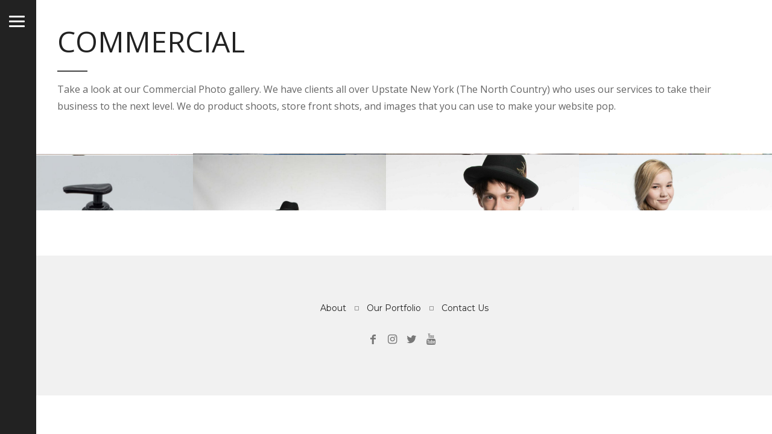

--- FILE ---
content_type: text/html; charset=UTF-8
request_url: https://myforevermore.com/commercial/
body_size: 56556
content:
<!DOCTYPE html>
<html lang="en-US">

<!-- start head -->
<head>

	<!-- start meta -->	
	<meta charset="UTF-8">
	
	<!-- start meta -->	
			<meta name="viewport" content="width=device-width, initial-scale=1.0, maximum-scale=1.0, user-scalable=0" />
		
	<!-- start pingbacks -->
		
	<title>Commercial Photos - Forevermore Studio - Massena New York</title>
<meta name='robots' content='max-image-preview:large' />
<link rel='dns-prefetch' href='//fonts.googleapis.com' />
<link rel='dns-prefetch' href='//s.w.org' />
<link rel='dns-prefetch' href='//www.googletagmanager.com' />
<link rel='dns-prefetch' href='//hb.wpmucdn.com' />
<link href='//hb.wpmucdn.com' rel='preconnect' />
<link href='https://fonts.googleapis.com' rel='preconnect' />
<link href='//fonts.gstatic.com' crossorigin='' rel='preconnect' />
<link rel="alternate" type="application/rss+xml" title="My Forevermore &raquo; Feed" href="https://myforevermore.com/feed/" />
<link rel="alternate" type="application/rss+xml" title="My Forevermore &raquo; Comments Feed" href="https://myforevermore.com/comments/feed/" />
<script type="text/javascript">
window._wpemojiSettings = {"baseUrl":"https:\/\/s.w.org\/images\/core\/emoji\/14.0.0\/72x72\/","ext":".png","svgUrl":"https:\/\/s.w.org\/images\/core\/emoji\/14.0.0\/svg\/","svgExt":".svg","source":{"concatemoji":"https:\/\/myforevermore.com\/wp-includes\/js\/wp-emoji-release.min.js?ver=6.0.1"}};
/*! This file is auto-generated */
!function(e,a,t){var n,r,o,i=a.createElement("canvas"),p=i.getContext&&i.getContext("2d");function s(e,t){var a=String.fromCharCode,e=(p.clearRect(0,0,i.width,i.height),p.fillText(a.apply(this,e),0,0),i.toDataURL());return p.clearRect(0,0,i.width,i.height),p.fillText(a.apply(this,t),0,0),e===i.toDataURL()}function c(e){var t=a.createElement("script");t.src=e,t.defer=t.type="text/javascript",a.getElementsByTagName("head")[0].appendChild(t)}for(o=Array("flag","emoji"),t.supports={everything:!0,everythingExceptFlag:!0},r=0;r<o.length;r++)t.supports[o[r]]=function(e){if(!p||!p.fillText)return!1;switch(p.textBaseline="top",p.font="600 32px Arial",e){case"flag":return s([127987,65039,8205,9895,65039],[127987,65039,8203,9895,65039])?!1:!s([55356,56826,55356,56819],[55356,56826,8203,55356,56819])&&!s([55356,57332,56128,56423,56128,56418,56128,56421,56128,56430,56128,56423,56128,56447],[55356,57332,8203,56128,56423,8203,56128,56418,8203,56128,56421,8203,56128,56430,8203,56128,56423,8203,56128,56447]);case"emoji":return!s([129777,127995,8205,129778,127999],[129777,127995,8203,129778,127999])}return!1}(o[r]),t.supports.everything=t.supports.everything&&t.supports[o[r]],"flag"!==o[r]&&(t.supports.everythingExceptFlag=t.supports.everythingExceptFlag&&t.supports[o[r]]);t.supports.everythingExceptFlag=t.supports.everythingExceptFlag&&!t.supports.flag,t.DOMReady=!1,t.readyCallback=function(){t.DOMReady=!0},t.supports.everything||(n=function(){t.readyCallback()},a.addEventListener?(a.addEventListener("DOMContentLoaded",n,!1),e.addEventListener("load",n,!1)):(e.attachEvent("onload",n),a.attachEvent("onreadystatechange",function(){"complete"===a.readyState&&t.readyCallback()})),(e=t.source||{}).concatemoji?c(e.concatemoji):e.wpemoji&&e.twemoji&&(c(e.twemoji),c(e.wpemoji)))}(window,document,window._wpemojiSettings);
</script>
<style type="text/css">
img.wp-smiley,
img.emoji {
	display: inline !important;
	border: none !important;
	box-shadow: none !important;
	height: 1em !important;
	width: 1em !important;
	margin: 0 0.07em !important;
	vertical-align: -0.1em !important;
	background: none !important;
	padding: 0 !important;
}
</style>
	<link rel='stylesheet' id='dashicons-css'  href='https://hb.wpmucdn.com/myforevermore.com/fc84b896-fc0e-4eef-9709-c8c5e3ff9879.css' type='text/css' media='all' />
<link rel='stylesheet' id='wp-jquery-ui-dialog-css'  href='https://hb.wpmucdn.com/myforevermore.com/354ed2cb-5899-4370-b467-0801c5224850.css' type='text/css' media='all' />
<link rel='stylesheet' id='wp-block-library-css'  href='https://hb.wpmucdn.com/myforevermore.com/1c0221aa-ae22-49e5-84c5-f6a58d86a603.css' type='text/css' media='all' />
<link rel='stylesheet' id='wc-blocks-vendors-style-css'  href='https://hb.wpmucdn.com/myforevermore.com/5736c383-a83e-4a14-a3c6-3f3817b76019.css' type='text/css' media='all' />
<link rel='stylesheet' id='wc-blocks-style-css'  href='https://hb.wpmucdn.com/myforevermore.com/9ded79aa-2184-4643-904b-b95f6f3334a2.css' type='text/css' media='all' />
<style id='global-styles-inline-css' type='text/css'>
body{--wp--preset--color--black: #000000;--wp--preset--color--cyan-bluish-gray: #abb8c3;--wp--preset--color--white: #ffffff;--wp--preset--color--pale-pink: #f78da7;--wp--preset--color--vivid-red: #cf2e2e;--wp--preset--color--luminous-vivid-orange: #ff6900;--wp--preset--color--luminous-vivid-amber: #fcb900;--wp--preset--color--light-green-cyan: #7bdcb5;--wp--preset--color--vivid-green-cyan: #00d084;--wp--preset--color--pale-cyan-blue: #8ed1fc;--wp--preset--color--vivid-cyan-blue: #0693e3;--wp--preset--color--vivid-purple: #9b51e0;--wp--preset--gradient--vivid-cyan-blue-to-vivid-purple: linear-gradient(135deg,rgba(6,147,227,1) 0%,rgb(155,81,224) 100%);--wp--preset--gradient--light-green-cyan-to-vivid-green-cyan: linear-gradient(135deg,rgb(122,220,180) 0%,rgb(0,208,130) 100%);--wp--preset--gradient--luminous-vivid-amber-to-luminous-vivid-orange: linear-gradient(135deg,rgba(252,185,0,1) 0%,rgba(255,105,0,1) 100%);--wp--preset--gradient--luminous-vivid-orange-to-vivid-red: linear-gradient(135deg,rgba(255,105,0,1) 0%,rgb(207,46,46) 100%);--wp--preset--gradient--very-light-gray-to-cyan-bluish-gray: linear-gradient(135deg,rgb(238,238,238) 0%,rgb(169,184,195) 100%);--wp--preset--gradient--cool-to-warm-spectrum: linear-gradient(135deg,rgb(74,234,220) 0%,rgb(151,120,209) 20%,rgb(207,42,186) 40%,rgb(238,44,130) 60%,rgb(251,105,98) 80%,rgb(254,248,76) 100%);--wp--preset--gradient--blush-light-purple: linear-gradient(135deg,rgb(255,206,236) 0%,rgb(152,150,240) 100%);--wp--preset--gradient--blush-bordeaux: linear-gradient(135deg,rgb(254,205,165) 0%,rgb(254,45,45) 50%,rgb(107,0,62) 100%);--wp--preset--gradient--luminous-dusk: linear-gradient(135deg,rgb(255,203,112) 0%,rgb(199,81,192) 50%,rgb(65,88,208) 100%);--wp--preset--gradient--pale-ocean: linear-gradient(135deg,rgb(255,245,203) 0%,rgb(182,227,212) 50%,rgb(51,167,181) 100%);--wp--preset--gradient--electric-grass: linear-gradient(135deg,rgb(202,248,128) 0%,rgb(113,206,126) 100%);--wp--preset--gradient--midnight: linear-gradient(135deg,rgb(2,3,129) 0%,rgb(40,116,252) 100%);--wp--preset--duotone--dark-grayscale: url('#wp-duotone-dark-grayscale');--wp--preset--duotone--grayscale: url('#wp-duotone-grayscale');--wp--preset--duotone--purple-yellow: url('#wp-duotone-purple-yellow');--wp--preset--duotone--blue-red: url('#wp-duotone-blue-red');--wp--preset--duotone--midnight: url('#wp-duotone-midnight');--wp--preset--duotone--magenta-yellow: url('#wp-duotone-magenta-yellow');--wp--preset--duotone--purple-green: url('#wp-duotone-purple-green');--wp--preset--duotone--blue-orange: url('#wp-duotone-blue-orange');--wp--preset--font-size--small: 13px;--wp--preset--font-size--medium: 20px;--wp--preset--font-size--large: 36px;--wp--preset--font-size--x-large: 42px;}.has-black-color{color: var(--wp--preset--color--black) !important;}.has-cyan-bluish-gray-color{color: var(--wp--preset--color--cyan-bluish-gray) !important;}.has-white-color{color: var(--wp--preset--color--white) !important;}.has-pale-pink-color{color: var(--wp--preset--color--pale-pink) !important;}.has-vivid-red-color{color: var(--wp--preset--color--vivid-red) !important;}.has-luminous-vivid-orange-color{color: var(--wp--preset--color--luminous-vivid-orange) !important;}.has-luminous-vivid-amber-color{color: var(--wp--preset--color--luminous-vivid-amber) !important;}.has-light-green-cyan-color{color: var(--wp--preset--color--light-green-cyan) !important;}.has-vivid-green-cyan-color{color: var(--wp--preset--color--vivid-green-cyan) !important;}.has-pale-cyan-blue-color{color: var(--wp--preset--color--pale-cyan-blue) !important;}.has-vivid-cyan-blue-color{color: var(--wp--preset--color--vivid-cyan-blue) !important;}.has-vivid-purple-color{color: var(--wp--preset--color--vivid-purple) !important;}.has-black-background-color{background-color: var(--wp--preset--color--black) !important;}.has-cyan-bluish-gray-background-color{background-color: var(--wp--preset--color--cyan-bluish-gray) !important;}.has-white-background-color{background-color: var(--wp--preset--color--white) !important;}.has-pale-pink-background-color{background-color: var(--wp--preset--color--pale-pink) !important;}.has-vivid-red-background-color{background-color: var(--wp--preset--color--vivid-red) !important;}.has-luminous-vivid-orange-background-color{background-color: var(--wp--preset--color--luminous-vivid-orange) !important;}.has-luminous-vivid-amber-background-color{background-color: var(--wp--preset--color--luminous-vivid-amber) !important;}.has-light-green-cyan-background-color{background-color: var(--wp--preset--color--light-green-cyan) !important;}.has-vivid-green-cyan-background-color{background-color: var(--wp--preset--color--vivid-green-cyan) !important;}.has-pale-cyan-blue-background-color{background-color: var(--wp--preset--color--pale-cyan-blue) !important;}.has-vivid-cyan-blue-background-color{background-color: var(--wp--preset--color--vivid-cyan-blue) !important;}.has-vivid-purple-background-color{background-color: var(--wp--preset--color--vivid-purple) !important;}.has-black-border-color{border-color: var(--wp--preset--color--black) !important;}.has-cyan-bluish-gray-border-color{border-color: var(--wp--preset--color--cyan-bluish-gray) !important;}.has-white-border-color{border-color: var(--wp--preset--color--white) !important;}.has-pale-pink-border-color{border-color: var(--wp--preset--color--pale-pink) !important;}.has-vivid-red-border-color{border-color: var(--wp--preset--color--vivid-red) !important;}.has-luminous-vivid-orange-border-color{border-color: var(--wp--preset--color--luminous-vivid-orange) !important;}.has-luminous-vivid-amber-border-color{border-color: var(--wp--preset--color--luminous-vivid-amber) !important;}.has-light-green-cyan-border-color{border-color: var(--wp--preset--color--light-green-cyan) !important;}.has-vivid-green-cyan-border-color{border-color: var(--wp--preset--color--vivid-green-cyan) !important;}.has-pale-cyan-blue-border-color{border-color: var(--wp--preset--color--pale-cyan-blue) !important;}.has-vivid-cyan-blue-border-color{border-color: var(--wp--preset--color--vivid-cyan-blue) !important;}.has-vivid-purple-border-color{border-color: var(--wp--preset--color--vivid-purple) !important;}.has-vivid-cyan-blue-to-vivid-purple-gradient-background{background: var(--wp--preset--gradient--vivid-cyan-blue-to-vivid-purple) !important;}.has-light-green-cyan-to-vivid-green-cyan-gradient-background{background: var(--wp--preset--gradient--light-green-cyan-to-vivid-green-cyan) !important;}.has-luminous-vivid-amber-to-luminous-vivid-orange-gradient-background{background: var(--wp--preset--gradient--luminous-vivid-amber-to-luminous-vivid-orange) !important;}.has-luminous-vivid-orange-to-vivid-red-gradient-background{background: var(--wp--preset--gradient--luminous-vivid-orange-to-vivid-red) !important;}.has-very-light-gray-to-cyan-bluish-gray-gradient-background{background: var(--wp--preset--gradient--very-light-gray-to-cyan-bluish-gray) !important;}.has-cool-to-warm-spectrum-gradient-background{background: var(--wp--preset--gradient--cool-to-warm-spectrum) !important;}.has-blush-light-purple-gradient-background{background: var(--wp--preset--gradient--blush-light-purple) !important;}.has-blush-bordeaux-gradient-background{background: var(--wp--preset--gradient--blush-bordeaux) !important;}.has-luminous-dusk-gradient-background{background: var(--wp--preset--gradient--luminous-dusk) !important;}.has-pale-ocean-gradient-background{background: var(--wp--preset--gradient--pale-ocean) !important;}.has-electric-grass-gradient-background{background: var(--wp--preset--gradient--electric-grass) !important;}.has-midnight-gradient-background{background: var(--wp--preset--gradient--midnight) !important;}.has-small-font-size{font-size: var(--wp--preset--font-size--small) !important;}.has-medium-font-size{font-size: var(--wp--preset--font-size--medium) !important;}.has-large-font-size{font-size: var(--wp--preset--font-size--large) !important;}.has-x-large-font-size{font-size: var(--wp--preset--font-size--x-large) !important;}
</style>
<link rel='stylesheet' id='contact-form-7-css'  href='https://hb.wpmucdn.com/myforevermore.com/dd410969-a559-489b-80ed-5e9907b50b3a.css' type='text/css' media='all' />
<link rel='stylesheet' id='woocommerce-layout-css'  href='https://hb.wpmucdn.com/myforevermore.com/0b749b38-1eb5-4276-bc47-8b16697bfd10.css' type='text/css' media='all' />
<link rel='stylesheet' id='woocommerce-smallscreen-css'  href='https://hb.wpmucdn.com/myforevermore.com/bdf11ecb-8fcc-4297-89c2-447e6549e11e.css' type='text/css' media='only screen and (max-width: 768px)' />
<link rel='stylesheet' id='woocommerce-general-css'  href='https://hb.wpmucdn.com/myforevermore.com/a8f5eeb3-b904-445b-9223-654952934eff.css' type='text/css' media='all' />
<style id='woocommerce-inline-inline-css' type='text/css'>
.woocommerce form .form-row .required { visibility: visible; }
</style>
<link rel='stylesheet' id='kktfwp-gfonts-css'  href='https://fonts.googleapis.com/css?family=Montserrat%3A100%2C200%2C300%2C400%2C500%2C600%2C700%7COpen+Sans%3A100%2C200%2C300%2C400%2C500%2C600%2C700&#038;ver=4.3.3#038;subset=latin%2Clatin-ext' type='text/css' media='all' />
<link rel='stylesheet' id='kktfwp-icons-css'  href='https://hb.wpmucdn.com/myforevermore.com/5cbe8433-47d0-45c8-a9c4-a372c70381b5.css' type='text/css' media='all' />
<link rel='stylesheet' id='kktfwp-reset-css'  href='https://hb.wpmucdn.com/myforevermore.com/1a3e6185-c762-4297-87ba-ef66512da635.css' type='text/css' media='all' />
<link rel='stylesheet' id='kktfwp-default-css'  href='https://hb.wpmucdn.com/myforevermore.com/2f30ac3b-e6db-457b-b1fb-1673cecf339f.css' type='text/css' media='all' />
<link rel='stylesheet' id='kktfwp-style-css'  href='https://hb.wpmucdn.com/myforevermore.com/659af787-9b61-43aa-a0e1-a973ec9a2f88.css' type='text/css' media='all' />
<style id='kktfwp-style-inline-css' type='text/css'>
.menu-wrapper, .main-nav .sub-menu, .kk_menu_classic .menu-wrapper, .kk_menu_classic .main-nav .sub-menu, .dark-skin.kk_menu_classic .menu-wrapper, .dark-skin.kk_menu_classic .main-nav .sub-menu, .kk_menu_default_hidden .menu-helper, .kk_menu_left_boxed .menu-wrapper, .kk_menu_left_boxed .main-nav .sub-menu, .kk_menu_left_boxed.kk-grid-active .menu-wrapper, .kk_menu_left_boxed.kk-grid-active .main-nav .sub-menu { background-color: ; }.blog-title a:hover, .blog-meta a:hover, .format-standard .blog-thumb a:hover, .format-image .blog-thumb a:hover, .flickr_badge_image a:hover, .portfolio-thumb a:hover, .widget-img a:hover, .sub-footer a:hover, a:hover, .page.dark-skin .inner-content a:hover, .current-menu-item, .blog-entry a:not(.wp-block-button__link):not(.wp-block-file__button):not(.post-page-numbers):not(.more-link),	.post-entry a:not(.wp-block-button__link):not(.wp-block-file__button):not(.post-page-numbers):not(.more-link), .home-teaser a, .social li a:hover, .kk-content-fullwidth .kk-parallax-wrapper .blog-meta a:hover { color:#87261b; }.main-nav .sub-menu li a:hover, .kk_menu_default .main-nav .current-menu-parent .current-menu-item  > a, .kk_menu_default .main-nav .menu-item-has-children .current-menu-parent > a, .kk_menu_default_hidden .main-nav .current-menu-parent .current-menu-item  > a, .kk_menu_default_hidden .main-nav .menu-item-has-children .current-menu-parent > a, .kk_menu_left_boxed .main-nav .current-menu-parent .current-menu-item  > a, .kk_menu_left_boxed .main-nav .menu-item-has-children .current-menu-parent > a, ul#thumb-list li:hover, ul#thumb-list li.current-thumb, .pagination .current, input[type="reset"]:hover, .blog-entry .moretag:hover, .bg-slider-ctrl span:hover, .woocommerce .container table.shop_table th, .woocommerce-page .container table.shop_table th, .post.sticky .sticky-post, .over-more, .over-more-title { color:#fff; }.main-nav .sub-menu li a:hover, .kk_menu_default .main-nav .current-menu-parent .current-menu-item  > a, .kk_menu_default .main-nav .menu-item-has-children .current-menu-parent > a, .kk_menu_default_hidden .main-nav .current-menu-parent .current-menu-item  > a, .kk_menu_default_hidden .main-nav .menu-item-has-children .current-menu-parent > a, .kk_menu_left_boxed .main-nav .current-menu-parent .current-menu-item  > a, .kk_menu_left_boxed .main-nav .menu-item-has-children .current-menu-parent > a, ul#thumb-list li:hover, ul#thumb-list li.current-thumb, .pagination .current, input[type="reset"]:hover, .blog-entry .moretag:hover, .bg-slider-ctrl span:hover, .woocommerce .container table.shop_table th, .woocommerce-page .container table.shop_table th, .post.sticky .sticky-post, .single .post-tags a:hover, .tipsy-inner, .kk-loader, #filter-trigger, #filter ul, .over-more, .over-more-title { background-color:#87261b; }.woocommerce #content input.button:hover, .woocommerce #respond input#submit:hover, .woocommerce a.button:hover, .woocommerce button .button:hover, .woocommerce input.button:hover, .woocommerce-page #content input.button:hover, .woocommerce-page #respond input#submit:hover, .woocommerce-page a.button:hover, .woocommerce-page button.button:hover, .woocommerce-page input.button:hover, .woocommerce ul.products li.product a.added_to_cart:hover, .woocommerce-page ul.products li.product a.added_to_cart:hover, .woocommerce #respond input#submit.alt:hover, .woocommerce a.button.alt:hover, .woocommerce button.button.alt:hover, .woocommerce input.button.alt:hover, .pagination .current, .page-links .current, .pagination a:hover, .page-links a:hover, .blog-entry .more-link:hover, .single .post-tags a:hover, .moretag:hover, .main-nav ul li a:hover, .main-nav .current-menu-parent > a, blockquote, .wp-block-quote.is-large, .wp-block-quote.is-style-large, .linkto:hover .gallery-title, .linkto:hover .portfolio-title, input.submit:hover, input[type="submit"]:hover, .kk_vc .wpb_accordion .wpb_accordion_wrapper .wpb_accordion_header.ui-state-active a, .kk_vc .vc_tta.vc_general .vc_tta-panel.vc_active a, .more-link:hover, .kk-preloader:before { border-color:#87261b; }.kk-content-fullwidth.kk-parallax-title.kk-parallax-title-fullheight .kk-parallax-wrapper .is-loading.kk-down:after { border-top-color:#87261b; }
</style>
<link rel='stylesheet' id='royalslider-css'  href='https://hb.wpmucdn.com/myforevermore.com/f52f3733-273d-46c5-a32a-a60d2d37b514.css' type='text/css' media='all' />
<link rel='stylesheet' id='royalslider-skin-css'  href='https://hb.wpmucdn.com/myforevermore.com/c7792c26-1e0a-4bdb-b8cd-9fa50a2dadf6.css' type='text/css' media='all' />
<link rel='stylesheet' id='kktfwp-lightbox-css'  href='https://hb.wpmucdn.com/myforevermore.com/3230a240-e77f-44b1-b8a8-d3a697d56ab5.css' type='text/css' media='all' />
<link rel='stylesheet' id='kktfwp-woocommerce-css'  href='https://hb.wpmucdn.com/myforevermore.com/6ab73655-f334-4b52-882e-bd2389ef0bcf.css' type='text/css' media='all' />
<link rel='stylesheet' id='kktfwp-responsive-css'  href='https://hb.wpmucdn.com/myforevermore.com/f6650b05-c415-4ae9-9442-423a9cb9b8de.css' type='text/css' media='all' />
<link rel='stylesheet' id='js_composer_front-css'  href='https://hb.wpmucdn.com/myforevermore.com/2a9af128-9a38-4545-af79-3a916dd0378e.css' type='text/css' media='all' />
<script type='text/javascript' src='https://hb.wpmucdn.com/myforevermore.com/53593ffd-c2eb-4297-9b02-d165867ab5d3.js' id='jquery-core-js'></script>
<script type='text/javascript' src='https://hb.wpmucdn.com/myforevermore.com/35d34d2c-fde1-4eec-b29e-f79ad9884bf5.js' id='jquery-migrate-js'></script>
<script type='text/javascript' id='likesScript-js-extra'>
/* <![CDATA[ */
var like_this_ajax_object = {"ajax_url":"https:\/\/myforevermore.com\/wp-admin\/admin-ajax.php"};
/* ]]> */
</script>
<script type='text/javascript' src='https://hb.wpmucdn.com/myforevermore.com/3a7b69e7-12b8-4452-b3a7-a73b9edee053.js' id='likesScript-js'></script>
<script type='text/javascript' src='https://hb.wpmucdn.com/myforevermore.com/d9619a02-13f0-4f24-80a7-cf2f2b2a7758.js' id='jquery-blockui-js'></script>
<script type='text/javascript' id='wc-add-to-cart-js-extra'>
/* <![CDATA[ */
var wc_add_to_cart_params = {"ajax_url":"\/wp-admin\/admin-ajax.php","wc_ajax_url":"\/?wc-ajax=%%endpoint%%","i18n_view_cart":"View cart","cart_url":"https:\/\/myforevermore.com","is_cart":"","cart_redirect_after_add":"no"};
/* ]]> */
</script>
<script type='text/javascript' src='https://hb.wpmucdn.com/myforevermore.com/44604ec9-8f60-4c9d-a5cb-733f7b297a2d.js' id='wc-add-to-cart-js'></script>
<script type='text/javascript' src='https://hb.wpmucdn.com/myforevermore.com/fde787a0-f887-41b4-a27c-b466c9c6ab0d.js' id='vc_woocommerce-add-to-cart-js-js'></script>
<script></script><link rel="https://api.w.org/" href="https://myforevermore.com/wp-json/" /><link rel="alternate" type="application/json" href="https://myforevermore.com/wp-json/wp/v2/pages/5184" /><link rel="EditURI" type="application/rsd+xml" title="RSD" href="https://myforevermore.com/xmlrpc.php?rsd" />
<link rel="wlwmanifest" type="application/wlwmanifest+xml" href="https://myforevermore.com/wp-includes/wlwmanifest.xml" /> 
<meta name="generator" content="WordPress 6.0.1" />
<meta name="generator" content="WooCommerce 6.7.0" />
<link rel='shortlink' href='https://myforevermore.com/?p=5184' />
<link rel="alternate" type="application/json+oembed" href="https://myforevermore.com/wp-json/oembed/1.0/embed?url=https%3A%2F%2Fmyforevermore.com%2Fcommercial%2F" />
<link rel="alternate" type="text/xml+oembed" href="https://myforevermore.com/wp-json/oembed/1.0/embed?url=https%3A%2F%2Fmyforevermore.com%2Fcommercial%2F&#038;format=xml" />
<style type="text/css">.eafl-disclaimer-small{font-size:.8em}.eafl-disclaimer-smaller{font-size:.6em}</style><meta name="generator" content="Site Kit by Google 1.140.0" /><!-- SEO meta tags powered by SmartCrawl https://wpmudev.com/project/smartcrawl-wordpress-seo/ -->
<link rel="canonical" href="https://myforevermore.com/commercial/" />
<meta name="description" content="Take a look at our Commercial Photo gallery. We have clients all over Upstate New York (The North Country) who uses our services to take their business to the next level. We do product shoots, store front shots, and images that you can use to make your website pop." />
<meta name="google-site-verification" content="Zu8YtEKB1BccT-_Y87mSea9g5vNsm4tMuz0tgq_LnLI" />
<script type="application/ld+json">{"@context":"https:\/\/schema.org","@graph":[{"@type":"Organization","@id":"https:\/\/myforevermore.com\/#schema-personal-brand","url":"https:\/\/myforevermore.com","name":"Nathan Lashomb"},{"@type":"WebSite","@id":"https:\/\/myforevermore.com\/#schema-website","url":"https:\/\/myforevermore.com","name":"My Forevermore","encoding":"UTF-8","potentialAction":{"@type":"SearchAction","target":"https:\/\/myforevermore.com\/search\/{search_term_string}\/","query-input":"required name=search_term_string"}},{"@type":"BreadcrumbList","@id":"https:\/\/myforevermore.com\/commercial?page&pagename=commercial\/#breadcrumb","itemListElement":[{"@type":"ListItem","position":1,"name":"Home","item":"https:\/\/myforevermore.com"},{"@type":"ListItem","position":2,"name":"Commercial"}]},{"@type":"Person","@id":"https:\/\/myforevermore.com\/author\/daysnyder\/#schema-author","name":"Daykota Snyder","url":"https:\/\/myforevermore.com\/author\/daysnyder\/"},{"@type":"WebPage","@id":"https:\/\/myforevermore.com\/commercial\/#schema-webpage","isPartOf":{"@id":"https:\/\/myforevermore.com\/#schema-website"},"publisher":{"@id":"https:\/\/myforevermore.com\/#schema-personal-brand"},"url":"https:\/\/myforevermore.com\/commercial\/"},{"@type":"Article","mainEntityOfPage":{"@id":"https:\/\/myforevermore.com\/commercial\/#schema-webpage"},"author":{"@id":"https:\/\/myforevermore.com\/author\/daysnyder\/#schema-author"},"publisher":{"@id":"https:\/\/myforevermore.com\/#schema-personal-brand"},"dateModified":"2020-02-19T04:04:08","datePublished":"2019-12-16T21:54:20","headline":"Commercial Photos - Forevermore Studio - Massena New York","description":"Take a look at our Commercial Photo gallery. We have clients all over Upstate New York (The North Country) who uses our services to take their business to the next level. We do product shoots, store front shots, and images that you can use to make your website pop.","name":"Commercial"}]}</script>
<meta property="fb:app_id" content="1228528963915920" />
<meta property="og:type" content="article" />
<meta property="og:url" content="https://myforevermore.com/commercial/" />
<meta property="og:title" content="Commercial Photos - Forevermore Studio" />
<meta property="og:description" content="Take a look at our Commercial Photo gallery. We have clients all over Upstate New York (The North Country) who uses our services to take their business to the next level. We do product shoots, store front shots, and images that you can use to make your website pop." />
<meta property="article:published_time" content="2019-12-16T21:54:20" />
<meta property="article:author" content="Daykota Snyder" />
<!-- /SEO -->
<meta name="theme-color" content="#252525">	<noscript><style>.woocommerce-product-gallery{ opacity: 1 !important; }</style></noscript>
	<style type="text/css">.recentcomments a{display:inline !important;padding:0 !important;margin:0 !important;}</style><meta name="generator" content="Powered by WPBakery Page Builder - drag and drop page builder for WordPress."/>
<link rel="icon" href="https://myforevermore.com/wp-content/uploads/2015/07/cropped-forevermore_logo_dark-32x32.png" sizes="32x32" />
<link rel="icon" href="https://myforevermore.com/wp-content/uploads/2015/07/cropped-forevermore_logo_dark-192x192.png" sizes="192x192" />
<link rel="apple-touch-icon" href="https://myforevermore.com/wp-content/uploads/2015/07/cropped-forevermore_logo_dark-180x180.png" />
<meta name="msapplication-TileImage" content="https://myforevermore.com/wp-content/uploads/2015/07/cropped-forevermore_logo_dark-270x270.png" />
		<style type="text/css" id="wp-custom-css">
			.menu-wrapper .logo img.logo-dark2x, .menu-wrapper .logo img.logo-light2x {
    display: none;
}		</style>
		<style type="text/css" data-type="vc_shortcodes-custom-css">.vc_custom_1582085047209{margin-top: -45px !important;}</style><noscript><style> .wpb_animate_when_almost_visible { opacity: 1; }</style></noscript><style type="text/css">/** Mega Menu CSS: fs **/</style>
	
	
</head>
<!-- end head -->

<!-- start body -->
<body data-rsssl=1 class="page-template-default page page-id-5184 wp-embed-responsive theme-toppic woocommerce-no-js kk_vc kk-content-fullwidth kk_menu_default_hidden wpb-js-composer js-comp-ver-8.0 vc_responsive" >

	<svg xmlns="http://www.w3.org/2000/svg" viewBox="0 0 0 0" width="0" height="0" focusable="false" role="none" style="visibility: hidden; position: absolute; left: -9999px; overflow: hidden;" ><defs><filter id="wp-duotone-dark-grayscale"><feColorMatrix color-interpolation-filters="sRGB" type="matrix" values=" .299 .587 .114 0 0 .299 .587 .114 0 0 .299 .587 .114 0 0 .299 .587 .114 0 0 " /><feComponentTransfer color-interpolation-filters="sRGB" ><feFuncR type="table" tableValues="0 0.49803921568627" /><feFuncG type="table" tableValues="0 0.49803921568627" /><feFuncB type="table" tableValues="0 0.49803921568627" /><feFuncA type="table" tableValues="1 1" /></feComponentTransfer><feComposite in2="SourceGraphic" operator="in" /></filter></defs></svg><svg xmlns="http://www.w3.org/2000/svg" viewBox="0 0 0 0" width="0" height="0" focusable="false" role="none" style="visibility: hidden; position: absolute; left: -9999px; overflow: hidden;" ><defs><filter id="wp-duotone-grayscale"><feColorMatrix color-interpolation-filters="sRGB" type="matrix" values=" .299 .587 .114 0 0 .299 .587 .114 0 0 .299 .587 .114 0 0 .299 .587 .114 0 0 " /><feComponentTransfer color-interpolation-filters="sRGB" ><feFuncR type="table" tableValues="0 1" /><feFuncG type="table" tableValues="0 1" /><feFuncB type="table" tableValues="0 1" /><feFuncA type="table" tableValues="1 1" /></feComponentTransfer><feComposite in2="SourceGraphic" operator="in" /></filter></defs></svg><svg xmlns="http://www.w3.org/2000/svg" viewBox="0 0 0 0" width="0" height="0" focusable="false" role="none" style="visibility: hidden; position: absolute; left: -9999px; overflow: hidden;" ><defs><filter id="wp-duotone-purple-yellow"><feColorMatrix color-interpolation-filters="sRGB" type="matrix" values=" .299 .587 .114 0 0 .299 .587 .114 0 0 .299 .587 .114 0 0 .299 .587 .114 0 0 " /><feComponentTransfer color-interpolation-filters="sRGB" ><feFuncR type="table" tableValues="0.54901960784314 0.98823529411765" /><feFuncG type="table" tableValues="0 1" /><feFuncB type="table" tableValues="0.71764705882353 0.25490196078431" /><feFuncA type="table" tableValues="1 1" /></feComponentTransfer><feComposite in2="SourceGraphic" operator="in" /></filter></defs></svg><svg xmlns="http://www.w3.org/2000/svg" viewBox="0 0 0 0" width="0" height="0" focusable="false" role="none" style="visibility: hidden; position: absolute; left: -9999px; overflow: hidden;" ><defs><filter id="wp-duotone-blue-red"><feColorMatrix color-interpolation-filters="sRGB" type="matrix" values=" .299 .587 .114 0 0 .299 .587 .114 0 0 .299 .587 .114 0 0 .299 .587 .114 0 0 " /><feComponentTransfer color-interpolation-filters="sRGB" ><feFuncR type="table" tableValues="0 1" /><feFuncG type="table" tableValues="0 0.27843137254902" /><feFuncB type="table" tableValues="0.5921568627451 0.27843137254902" /><feFuncA type="table" tableValues="1 1" /></feComponentTransfer><feComposite in2="SourceGraphic" operator="in" /></filter></defs></svg><svg xmlns="http://www.w3.org/2000/svg" viewBox="0 0 0 0" width="0" height="0" focusable="false" role="none" style="visibility: hidden; position: absolute; left: -9999px; overflow: hidden;" ><defs><filter id="wp-duotone-midnight"><feColorMatrix color-interpolation-filters="sRGB" type="matrix" values=" .299 .587 .114 0 0 .299 .587 .114 0 0 .299 .587 .114 0 0 .299 .587 .114 0 0 " /><feComponentTransfer color-interpolation-filters="sRGB" ><feFuncR type="table" tableValues="0 0" /><feFuncG type="table" tableValues="0 0.64705882352941" /><feFuncB type="table" tableValues="0 1" /><feFuncA type="table" tableValues="1 1" /></feComponentTransfer><feComposite in2="SourceGraphic" operator="in" /></filter></defs></svg><svg xmlns="http://www.w3.org/2000/svg" viewBox="0 0 0 0" width="0" height="0" focusable="false" role="none" style="visibility: hidden; position: absolute; left: -9999px; overflow: hidden;" ><defs><filter id="wp-duotone-magenta-yellow"><feColorMatrix color-interpolation-filters="sRGB" type="matrix" values=" .299 .587 .114 0 0 .299 .587 .114 0 0 .299 .587 .114 0 0 .299 .587 .114 0 0 " /><feComponentTransfer color-interpolation-filters="sRGB" ><feFuncR type="table" tableValues="0.78039215686275 1" /><feFuncG type="table" tableValues="0 0.94901960784314" /><feFuncB type="table" tableValues="0.35294117647059 0.47058823529412" /><feFuncA type="table" tableValues="1 1" /></feComponentTransfer><feComposite in2="SourceGraphic" operator="in" /></filter></defs></svg><svg xmlns="http://www.w3.org/2000/svg" viewBox="0 0 0 0" width="0" height="0" focusable="false" role="none" style="visibility: hidden; position: absolute; left: -9999px; overflow: hidden;" ><defs><filter id="wp-duotone-purple-green"><feColorMatrix color-interpolation-filters="sRGB" type="matrix" values=" .299 .587 .114 0 0 .299 .587 .114 0 0 .299 .587 .114 0 0 .299 .587 .114 0 0 " /><feComponentTransfer color-interpolation-filters="sRGB" ><feFuncR type="table" tableValues="0.65098039215686 0.40392156862745" /><feFuncG type="table" tableValues="0 1" /><feFuncB type="table" tableValues="0.44705882352941 0.4" /><feFuncA type="table" tableValues="1 1" /></feComponentTransfer><feComposite in2="SourceGraphic" operator="in" /></filter></defs></svg><svg xmlns="http://www.w3.org/2000/svg" viewBox="0 0 0 0" width="0" height="0" focusable="false" role="none" style="visibility: hidden; position: absolute; left: -9999px; overflow: hidden;" ><defs><filter id="wp-duotone-blue-orange"><feColorMatrix color-interpolation-filters="sRGB" type="matrix" values=" .299 .587 .114 0 0 .299 .587 .114 0 0 .299 .587 .114 0 0 .299 .587 .114 0 0 " /><feComponentTransfer color-interpolation-filters="sRGB" ><feFuncR type="table" tableValues="0.098039215686275 1" /><feFuncG type="table" tableValues="0 0.66274509803922" /><feFuncB type="table" tableValues="0.84705882352941 0.41960784313725" /><feFuncA type="table" tableValues="1 1" /></feComponentTransfer><feComposite in2="SourceGraphic" operator="in" /></filter></defs></svg>
			<div class="kk-bg kk-bg-in"></div>
		<div class="kk-preloader kk-loader-play"></div>
		
	
	<!-- start header -->		
	
	<div class="icons-wrapper">
		<div class="kk-menu-trigger">
				<span></span>
		</div>

		<!-- start search icon -->
				<!-- end search icon -->
		
		<!-- start album icon -->
		<div class="kk-info-trigger">
			<i class="kk-icon-info"></i>
		</div>			
		<!-- end album icon -->
		
		<!-- start thumbs icon -->
		<div class="kk-thumbs-trigger">
			<i class="kk-icon-th-large-outline"></i>
		</div>			
		<!-- end thumbs icon -->
	</div>

	<!-- start search form -->
		<!-- end search form -->
		
	<div class="menu-helper"></div>

	
<aside id="menu-wrapper" class="menu-wrapper">

	<!-- start mobile menu -->
	<div class="main-mobile-menu">
		<div class="mobile-wrapper">
			<ul id="menu-pages" class="kktfwp-mtree"><li id="menu-item-5095" class="menu-item menu-item-type-custom menu-item-object-custom menu-item-home menu-item-5095"><a href="https://myforevermore.com" data-wpel-link="internal">Home</a></li>
<li id="menu-item-5416" class="menu-item menu-item-type-post_type menu-item-object-page menu-item-5416"><a href="https://myforevermore.com/holiday-seasonal/" data-wpel-link="internal">Santa Pictures</a></li>
<li id="menu-item-5069" class="menu-item menu-item-type-post_type menu-item-object-page menu-item-5069"><a href="https://myforevermore.com/about-us/" data-wpel-link="internal">About Us</a></li>
<li id="menu-item-44594" class="menu-item menu-item-type-custom menu-item-object-custom menu-item-44594"><a href="https://forevermore.gotphoto.com/gc/Or1nRl7V3cKdgGxfJSQB?clear=1" data-wpel-link="external" target="_new" rel="external noopener noreferrer">Massena Graduation 2024</a></li>
<li id="menu-item-5424" class="menu-item menu-item-type-custom menu-item-object-custom current-menu-ancestor current-menu-parent menu-item-has-children menu-item-5424"><a href="#">See What We Do</a>
<ul class="sub-menu">
	<li id="menu-item-5070" class="menu-item menu-item-type-post_type menu-item-object-page menu-item-5070"><a href="https://myforevermore.com/our-portfolio/" data-wpel-link="internal">Our Portfolio</a></li>
	<li id="menu-item-5421" class="menu-item menu-item-type-post_type menu-item-object-page current-menu-item page_item page-item-5184 current_page_item menu-item-5421"><a href="https://myforevermore.com/commercial/" aria-current="page" data-wpel-link="internal">Commercial</a></li>
	<li id="menu-item-5420" class="menu-item menu-item-type-post_type menu-item-object-page menu-item-5420"><a href="https://myforevermore.com/engagement/" data-wpel-link="internal">Engagement</a></li>
	<li id="menu-item-5419" class="menu-item menu-item-type-post_type menu-item-object-page menu-item-5419"><a href="https://myforevermore.com/headshots/" data-wpel-link="internal">Headshots</a></li>
	<li id="menu-item-5418" class="menu-item menu-item-type-post_type menu-item-object-page menu-item-5418"><a href="https://myforevermore.com/seniors/" data-wpel-link="internal">Seniors</a></li>
	<li id="menu-item-5422" class="menu-item menu-item-type-post_type menu-item-object-page menu-item-5422"><a href="https://myforevermore.com/volume/" data-wpel-link="internal">Volume, School &#038; Sports</a></li>
	<li id="menu-item-7028" class="menu-item menu-item-type-post_type menu-item-object-page menu-item-7028"><a href="https://myforevermore.com/easterbunny/" data-wpel-link="internal">Easter Bunny Portrait sessions</a></li>
	<li id="menu-item-5417" class="menu-item menu-item-type-post_type menu-item-object-page menu-item-5417"><a href="https://myforevermore.com/weddings/" data-wpel-link="internal">Weddings</a></li>
	<li id="menu-item-46520" class="menu-item menu-item-type-post_type menu-item-object-page menu-item-46520"><a href="https://myforevermore.com/weddingofficiantservices/" data-wpel-link="internal">Wedding Officiant Services</a></li>
	<li id="menu-item-46513" class="menu-item menu-item-type-post_type menu-item-object-page menu-item-46513"><a href="https://myforevermore.com/photo-booth-rental/" data-wpel-link="internal">Photo Booth Rental</a></li>
	<li id="menu-item-5437" class="menu-item menu-item-type-post_type menu-item-object-page menu-item-5437"><a href="https://myforevermore.com/videos/" data-wpel-link="internal">Videos</a></li>
</ul>
</li>
<li id="menu-item-5071" class="menu-item menu-item-type-post_type menu-item-object-page menu-item-5071"><a href="https://myforevermore.com/?page_id=5060" data-wpel-link="internal">Social Stream</a></li>
<li id="menu-item-5067" class="menu-item menu-item-type-post_type menu-item-object-page menu-item-5067"><a href="https://myforevermore.com/blog/" data-wpel-link="internal">Blog</a></li>
<li id="menu-item-5068" class="menu-item menu-item-type-post_type menu-item-object-page menu-item-5068"><a href="https://myforevermore.com/contact-us/" data-wpel-link="internal">Contact Us</a></li>
<li id="menu-item-6699" class="menu-item menu-item-type-custom menu-item-object-custom menu-item-6699"><a href="https://squareup.com/gift/AKXZW44FGHZVR/order" data-wpel-link="external" target="_new" rel="external noopener noreferrer">E-Gift Cards</a></li>
</ul>	
		
		</div>
	</div>
	<!-- end mobile menu -->

	<!-- start logo -->
	<div class="logo">
		<a href="https://myforevermore.com/" id="logo--img" class="custom-logo-link" rel="home" data-wpel-link="internal"><img class="logo-light" src="https://myforevermore.com/wp-content/uploads/2015/07/forevermore_logo_dark.png" width="800" height="468" alt="TopPic"><img class="logo-light2x" src="https://myforevermore.com/wp-content/uploads/2015/07/forevermore_logo_dark.png" width="800" height="468" alt="TopPic"></a>	</div>
	<!-- end logo -->	
		
	<!-- start mobile menu trigger -->
	<div id="on-mobile" class="kktfwp-mobile-burger">
		<span class="kktfwp-ham ham-left"></span>
		<span class="kktfwp-ham ham-right"></span>
	</div>	
	<!-- end mobile menu trigger -->
		
	<!-- start navigation -->
	<nav class="main-nav">
		<ul id="menu-pages-1" class="menu"><li class="menu-item menu-item-type-custom menu-item-object-custom menu-item-home menu-item-5095"><a href="https://myforevermore.com" data-wpel-link="internal">Home</a></li>
<li class="menu-item menu-item-type-post_type menu-item-object-page menu-item-5416"><a href="https://myforevermore.com/holiday-seasonal/" data-wpel-link="internal">Santa Pictures</a></li>
<li class="menu-item menu-item-type-post_type menu-item-object-page menu-item-5069"><a href="https://myforevermore.com/about-us/" data-wpel-link="internal">About Us</a></li>
<li class="menu-item menu-item-type-custom menu-item-object-custom menu-item-44594"><a href="https://forevermore.gotphoto.com/gc/Or1nRl7V3cKdgGxfJSQB?clear=1" data-wpel-link="external" target="_new" rel="external noopener noreferrer">Massena Graduation 2024</a></li>
<li class="menu-item menu-item-type-custom menu-item-object-custom current-menu-ancestor current-menu-parent menu-item-has-children menu-item-5424"><a href="#">See What We Do</a>
<ul class="sub-menu">
	<li class="menu-item menu-item-type-post_type menu-item-object-page menu-item-5070"><a href="https://myforevermore.com/our-portfolio/" data-wpel-link="internal">Our Portfolio</a></li>
	<li class="menu-item menu-item-type-post_type menu-item-object-page current-menu-item page_item page-item-5184 current_page_item menu-item-5421"><a href="https://myforevermore.com/commercial/" aria-current="page" data-wpel-link="internal">Commercial</a></li>
	<li class="menu-item menu-item-type-post_type menu-item-object-page menu-item-5420"><a href="https://myforevermore.com/engagement/" data-wpel-link="internal">Engagement</a></li>
	<li class="menu-item menu-item-type-post_type menu-item-object-page menu-item-5419"><a href="https://myforevermore.com/headshots/" data-wpel-link="internal">Headshots</a></li>
	<li class="menu-item menu-item-type-post_type menu-item-object-page menu-item-5418"><a href="https://myforevermore.com/seniors/" data-wpel-link="internal">Seniors</a></li>
	<li class="menu-item menu-item-type-post_type menu-item-object-page menu-item-5422"><a href="https://myforevermore.com/volume/" data-wpel-link="internal">Volume, School &#038; Sports</a></li>
	<li class="menu-item menu-item-type-post_type menu-item-object-page menu-item-7028"><a href="https://myforevermore.com/easterbunny/" data-wpel-link="internal">Easter Bunny Portrait sessions</a></li>
	<li class="menu-item menu-item-type-post_type menu-item-object-page menu-item-5417"><a href="https://myforevermore.com/weddings/" data-wpel-link="internal">Weddings</a></li>
	<li class="menu-item menu-item-type-post_type menu-item-object-page menu-item-46520"><a href="https://myforevermore.com/weddingofficiantservices/" data-wpel-link="internal">Wedding Officiant Services</a></li>
	<li class="menu-item menu-item-type-post_type menu-item-object-page menu-item-46513"><a href="https://myforevermore.com/photo-booth-rental/" data-wpel-link="internal">Photo Booth Rental</a></li>
	<li class="menu-item menu-item-type-post_type menu-item-object-page menu-item-5437"><a href="https://myforevermore.com/videos/" data-wpel-link="internal">Videos</a></li>
</ul>
</li>
<li class="menu-item menu-item-type-post_type menu-item-object-page menu-item-5071"><a href="https://myforevermore.com/?page_id=5060" data-wpel-link="internal">Social Stream</a></li>
<li class="menu-item menu-item-type-post_type menu-item-object-page menu-item-5067"><a href="https://myforevermore.com/blog/" data-wpel-link="internal">Blog</a></li>
<li class="menu-item menu-item-type-post_type menu-item-object-page menu-item-5068"><a href="https://myforevermore.com/contact-us/" data-wpel-link="internal">Contact Us</a></li>
<li class="menu-item menu-item-type-custom menu-item-object-custom menu-item-6699"><a href="https://squareup.com/gift/AKXZW44FGHZVR/order" data-wpel-link="external" target="_new" rel="external noopener noreferrer">E-Gift Cards</a></li>
</ul>	
	</nav>
	<!-- end navigation -->
	
	<!-- start footer -->	
	<footer class="footer">
							
		<!-- start social -->
		<ul class="social"><li><a class="kk-icon-facebook" title="Facebook" target="_blank" href="https://www.facebook.com/ForevermoreStudio/" data-wpel-link="external" rel="external noopener noreferrer"></a></li><li><a class="kk-icon-instagram" title="Instagram" target="_blank" href="https://www.instagram.com/forevermorestudio/" data-wpel-link="external" rel="external noopener noreferrer"></a></li><li><a class="kk-icon-twitter" title="Twitter" target="_blank" href="https://twitter.com/4evermoreStudio" data-wpel-link="external" rel="external noopener noreferrer"></a></li><li><a class="kk-icon-youtube" title="Youtube" target="_blank" href="https://www.youtube.com/channel/UCxyWPAz1WETSr7Sd4rx_i1A?" data-wpel-link="external" rel="external noopener noreferrer"></a></li></ul>		<!-- end social -->
		
		<!-- start copyright -->
		<div class="copyright">
			<a href="https://ppa.com" target="_blank" data-wpel-link="external" rel="external noopener noreferrer"><img alt="Professional Photographers of America Color Logo" src="https://ppa.com/assets/images/pages/PPA_logo1_COLOR_RGB_Meta.png" /></a>
<br><br>
© Copyright 2018 Forevermore Studio. Powered by <a target="_blank" href="http://www.h3webdesigns.com" data-wpel-link="external" rel="external noopener noreferrer">H3 Designs</a>		</div>
		<!-- end copyright -->
		
	</footer>
	<!-- end footer -->	
			
</aside>	
	<!-- end header -->

	<!-- start main container -->
	<div class="content page-content">
	
			
		<div class="content-inner-wrapper clearfix">
			<span id="kk-to-me"></span>	
			
			<div class="post-title">
				<h1>Commercial</h1>			</div>	

			<div class="divider clear"></div>	
		
					
			<div class="inner-content">
								
				<div class="wpb-content-wrapper"><div class="vc_row wpb_row vc_row-fluid vc_custom_1582085047209"><div class="wpb_column vc_column_container vc_col-sm-12"><div class="vc_column-inner"><div class="wpb_wrapper">
	<div class="wpb_text_column wpb_content_element" >
		<div class="wpb_wrapper">
			<p>Take a look at our Commercial Photo gallery. We have clients all over Upstate New York (The North Country) who uses our services to take their business to the next level. We do product shoots, store front shots, and images that you can use to make your website pop.</p>

		</div>
	</div>
<div class="vc_empty_space"   style="height: 30px"><span class="vc_empty_space_inner"></span></div></div></div></div></div><div data-vc-full-width="true" data-vc-full-width-init="false" data-vc-stretch-content="true" class="vc_row wpb_row vc_row-fluid vc_row-no-padding"><div class="wpb_column vc_column_container vc_col-sm-12"><div class="vc_column-inner"><div class="wpb_wrapper">
<div class="vc_grid-container-wrapper vc_clearfix vc_grid-animation-zoomIn">
	<div class="vc_grid-container vc_clearfix wpb_content_element vc_masonry_media_grid" data-initial-loading-animation="zoomIn" data-vc-grid-settings="{&quot;page_id&quot;:5184,&quot;style&quot;:&quot;lazy-masonry&quot;,&quot;action&quot;:&quot;vc_get_vc_grid_data&quot;,&quot;shortcode_id&quot;:&quot;1582084768761-19e72d3a-f224-1&quot;,&quot;items_per_page&quot;:&quot;13&quot;,&quot;tag&quot;:&quot;vc_masonry_media_grid&quot;}" data-vc-request="https://myforevermore.com/wp-admin/admin-ajax.php" data-vc-post-id="5184" data-vc-public-nonce="cf940ab147">
		
	</div>
</div></div></div></div></div><div class="vc_row-full-width vc_clearfix"></div>
</div>				
							</div>
			
		</div>
		
		<div class="kk-content-footer">
	<div class="kk-inner-footer">
	
		<!-- start footer navigation -->
			<nav class="footer-nav"><ul id="menu-footer-menu" class="menu"><li id="menu-item-5111" class="menu-item menu-item-type-post_type menu-item-object-page menu-item-5111"><a href="https://myforevermore.com/about-us/" data-wpel-link="internal">About</a></li>
<li id="menu-item-5110" class="menu-item menu-item-type-post_type menu-item-object-page menu-item-5110"><a href="https://myforevermore.com/our-portfolio/" data-wpel-link="internal">Our Portfolio</a></li>
<li id="menu-item-5113" class="menu-item menu-item-type-post_type menu-item-object-page menu-item-5113"><a href="https://myforevermore.com/contact-us/" data-wpel-link="internal">Contact Us</a></li>
</ul></nav>		
		<!-- end footer navigation -->
		
			
					<!-- start social -->
			<ul class="social"><li><a class="kk-icon-facebook" title="Facebook" target="_blank" href="https://www.facebook.com/ForevermoreStudio/" data-wpel-link="external" rel="external noopener noreferrer"></a></li><li><a class="kk-icon-instagram" title="Instagram" target="_blank" href="https://www.instagram.com/forevermorestudio/" data-wpel-link="external" rel="external noopener noreferrer"></a></li><li><a class="kk-icon-twitter" title="Twitter" target="_blank" href="https://twitter.com/4evermoreStudio" data-wpel-link="external" rel="external noopener noreferrer"></a></li><li><a class="kk-icon-youtube" title="Youtube" target="_blank" href="https://www.youtube.com/channel/UCxyWPAz1WETSr7Sd4rx_i1A?" data-wpel-link="external" rel="external noopener noreferrer"></a></li></ul>			<!-- end social -->
			</div>
</div>

		
	</div>
	<!-- end container -->	
	
		
	
		<div class="lock-wrapper">
		<div class="lock-message">
			<div>
				To protect our intellectual property, right click has been disabled.			</div>
		</div>
	</div>
		

			<script type="text/javascript">
				var _paq = _paq || [];
								_paq.push(['trackPageView']);
								(function () {
					var u = "https://analytics2.wpmudev.com/";
					_paq.push(['setTrackerUrl', u + 'track/']);
					_paq.push(['setSiteId', '12637']);
					var d   = document, g = d.createElement('script'), s = d.getElementsByTagName('script')[0];
					g.type  = 'text/javascript';
					g.async = true;
					g.defer = true;
					g.src   = 'https://analytics.wpmucdn.com/matomo.js';
					s.parentNode.insertBefore(g, s);
				})();
			</script>
				<script type="text/javascript">
		(function () {
			var c = document.body.className;
			c = c.replace(/woocommerce-no-js/, 'woocommerce-js');
			document.body.className = c;
		})();
	</script>
	<link rel='stylesheet' id='vc_pageable_owl-carousel-css-css'  href='https://hb.wpmucdn.com/myforevermore.com/71694c35-a046-434a-a51c-1ff56035810a.css' type='text/css' media='all' />
<link rel='stylesheet' id='lightbox2-css'  href='https://hb.wpmucdn.com/myforevermore.com/77c5ad5c-c5e0-4eef-8afb-08683382893f.css' type='text/css' media='all' />
<link rel='stylesheet' id='vc_animate-css-css'  href='https://hb.wpmucdn.com/myforevermore.com/b0fd31a8-536d-43c8-820c-be65f735c413.css' type='text/css' media='all' />
<script type='text/javascript' src='https://myforevermore.com/wp-includes/js/jquery/ui/core.min.js?ver=1.13.1' id='jquery-ui-core-js'></script>
<script type='text/javascript' src='https://hb.wpmucdn.com/myforevermore.com/6e229758-b742-4aba-a9e1-1600d5883c54.js' id='jquery-ui-mouse-js'></script>
<script type='text/javascript' src='https://hb.wpmucdn.com/myforevermore.com/48f68b6c-3a73-4c02-94d1-52200d44b65b.js' id='jquery-ui-resizable-js'></script>
<script type='text/javascript' src='https://hb.wpmucdn.com/myforevermore.com/1998bda9-0b5d-4348-b76c-b9729f04dc3f.js' id='jquery-ui-draggable-js'></script>
<script type='text/javascript' src='https://hb.wpmucdn.com/myforevermore.com/1b30cd1a-4120-49a5-95f1-b9c3e1a430ff.js' id='wphb-1-js'></script>
<script type='text/javascript' src='https://hb.wpmucdn.com/myforevermore.com/ed99ddc0-5d8a-4c32-9fd8-5a329f23845d.js' id='jquery-ui-button-js'></script>
<script type='text/javascript' src='https://hb.wpmucdn.com/myforevermore.com/c6d02b6f-6196-48af-9927-331e6eaf35f3.js' id='jquery-ui-dialog-js'></script>
<script type='text/javascript' src='https://hb.wpmucdn.com/myforevermore.com/fd3c3ada-6e1b-42ba-a6e4-4d4c70f1854f.js' id='wpdialogs-js'></script>
<script type='text/javascript' src='https://hb.wpmucdn.com/myforevermore.com/35ad7331-f004-4c85-8cd9-152053d5a5a2.js' id='regenerator-runtime-js'></script>
<script type='text/javascript' src='https://myforevermore.com/wp-includes/js/dist/vendor/wp-polyfill.min.js?ver=3.15.0' id='wp-polyfill-js'></script>
<script type='text/javascript' id='contact-form-7-js-extra'>
/* <![CDATA[ */
var wpcf7 = {"api":{"root":"https:\/\/myforevermore.com\/wp-json\/","namespace":"contact-form-7\/v1"},"cached":"1"};
/* ]]> */
</script>
<script type='text/javascript' src='https://hb.wpmucdn.com/myforevermore.com/fe9dcf83-15be-4e80-8ed9-9b41df6c59be.js' id='contact-form-7-js'></script>
<script type='text/javascript' id='eafl-public-js-extra'>
/* <![CDATA[ */
var eafl_public = {"home_url":"https:\/\/myforevermore.com\/","ajax_url":"https:\/\/myforevermore.com\/wp-admin\/admin-ajax.php","nonce":"ecc9150af5"};
/* ]]> */
</script>
<script type='text/javascript' src='https://hb.wpmucdn.com/myforevermore.com/5869c963-63de-4c5f-ae7d-3b137757c4a8.js' id='eafl-public-js'></script>
<script type='text/javascript' src='https://hb.wpmucdn.com/myforevermore.com/473f0926-3505-4482-85ef-0a9638be8744.js' id='js-cookie-js'></script>
<script type='text/javascript' id='woocommerce-js-extra'>
/* <![CDATA[ */
var woocommerce_params = {"ajax_url":"\/wp-admin\/admin-ajax.php","wc_ajax_url":"\/?wc-ajax=%%endpoint%%"};
/* ]]> */
</script>
<script type='text/javascript' src='https://hb.wpmucdn.com/myforevermore.com/4ce04edd-7b9d-4c86-9e96-570adb58577a.js' id='woocommerce-js'></script>
<script type='text/javascript' id='wc-cart-fragments-js-extra'>
/* <![CDATA[ */
var wc_cart_fragments_params = {"ajax_url":"\/wp-admin\/admin-ajax.php","wc_ajax_url":"\/?wc-ajax=%%endpoint%%","cart_hash_key":"wc_cart_hash_56125c83224c3f684895cea80202d255","fragment_name":"wc_fragments_56125c83224c3f684895cea80202d255","request_timeout":"5000"};
/* ]]> */
</script>
<script type='text/javascript' src='https://hb.wpmucdn.com/myforevermore.com/37d8fca4-07cb-4a74-a6cb-27bea0c04431.js' id='wc-cart-fragments-js'></script>
<script type='text/javascript' src='https://hb.wpmucdn.com/myforevermore.com/e81cac43-eea7-43cd-a32c-09b9f5ce3954.js' id='kktfwp-parallax-js'></script>
<script type='text/javascript' src='https://hb.wpmucdn.com/myforevermore.com/c46fb285-1499-4a20-9bb2-6cb7864f9ad5.js' id='jquery-mtree-js'></script>
<script type='text/javascript' src='https://hb.wpmucdn.com/myforevermore.com/cb07b0da-aba2-42cc-b719-36b268af9bca.js' id='kktfwp-tipsy-js'></script>
<script type='text/javascript' src='https://hb.wpmucdn.com/myforevermore.com/5a8d059d-45f0-44f7-8588-7f73035b4a2b.js' id='jquery-transit-js'></script>
<script type='text/javascript' src='https://hb.wpmucdn.com/myforevermore.com/53abf664-2ecb-46c8-a515-f1bbd75f8dfa.js' id='scrollMonitor-js-js'></script>
<script type='text/javascript' src='https://hb.wpmucdn.com/myforevermore.com/407a4601-1f23-4267-8b81-3864cac21744.js' id='jquery-touchswipe-js'></script>
<script type='text/javascript' src='https://hb.wpmucdn.com/myforevermore.com/8eb92e82-2689-485e-957e-877c3e4621ed.js' id='kktfwp-modernizr-js'></script>
<script type='text/javascript' src='https://hb.wpmucdn.com/myforevermore.com/f388ca95-dbe3-44d6-a60d-74fbf11d7c20.js' id='jquery-royalslider-js'></script>
<script type='text/javascript' src='https://hb.wpmucdn.com/myforevermore.com/0feb6560-b053-4c38-b950-901ab2767001.js' id='jquery-magnific-popup-js'></script>
<script type='text/javascript' id='kktfwp-custom-js-extra'>
/* <![CDATA[ */
var kk_js_data = {"kk_right_click":{"kk_click_check":1},"scrollMonitor":"0","kk_page_anim":"1","kk_menu_type":"kk-menu-default-hidden","kk_content_type":"kk-full","ajax_url":"https:\/\/myforevermore.com\/wp-admin\/admin-ajax.php"};
/* ]]> */
</script>
<script type='text/javascript' src='https://hb.wpmucdn.com/myforevermore.com/7d4feb08-9c90-4269-b1d7-e398ef623573.js' id='kktfwp-custom-js'></script>
<script type='text/javascript' src='https://hb.wpmucdn.com/myforevermore.com/3005ab4e-4e9d-421d-bfa8-a74ee5171c6d.js' id='lazysizes-js-js'></script>
<script type='text/javascript' src='https://hb.wpmucdn.com/myforevermore.com/656d5c1c-7632-4387-8255-cc060917f8c7.js' id='hoverIntent-js'></script>
<script type='text/javascript' src='https://hb.wpmucdn.com/myforevermore.com/9788ba42-4d6d-49e9-9640-2524e27931c3.js' id='megamenu-js'></script>
<script type='text/javascript' src='https://hb.wpmucdn.com/myforevermore.com/c65484f1-2c7e-4fab-b738-7f1c5e1069f0.js' id='wpb_composer_front_js-js'></script>
<script type='text/javascript' src='https://hb.wpmucdn.com/myforevermore.com/cccf8a7d-06ff-41ab-8674-21b9191dac01.js' id='vc_masonry-js'></script>
<script type='text/javascript' src='https://hb.wpmucdn.com/myforevermore.com/b8ac8f0d-8ca4-43fa-8c18-5dcd20a57354.js' id='vc_pageable_owl-carousel-js'></script>
<script type='text/javascript' src='https://hb.wpmucdn.com/myforevermore.com/04601d0d-15d8-4705-b486-0a09e83bb140.js' id='lightbox2-js'></script>
<script type='text/javascript' src='https://hb.wpmucdn.com/myforevermore.com/d263d634-8d8e-42a5-8e93-507a0744c3c9.js' id='vc_grid-js-imagesloaded-js'></script>
<script type='text/javascript' src='https://hb.wpmucdn.com/myforevermore.com/2a224ebb-09b7-4d9b-bd59-eed9494a5a5f.js' id='underscore-js'></script>
<script type='text/javascript' src='https://hb.wpmucdn.com/myforevermore.com/600d61de-cb36-4d1c-bc00-cc7b5269a992.js' id='vc_waypoints-js'></script>
<script type='text/javascript' src='https://hb.wpmucdn.com/myforevermore.com/dfaa6adb-56f3-4e2b-97bd-51f99f164cbb.js' id='vc_grid-js'></script>
<script></script>
</body>
<!-- end body -->
</html>

--- FILE ---
content_type: text/html; charset=UTF-8
request_url: https://myforevermore.com/wp-admin/admin-ajax.php
body_size: 35626
content:
<style type="text/css">
img.wp-smiley,
img.emoji {
	display: inline !important;
	border: none !important;
	box-shadow: none !important;
	height: 1em !important;
	width: 1em !important;
	margin: 0 0.07em !important;
	vertical-align: -0.1em !important;
	background: none !important;
	padding: 0 !important;
}
</style>
	<link rel='stylesheet' id='dashicons-css'  href='https://myforevermore.com/wp-includes/css/dashicons.min.css?ver=6.0.1' media='all' />
<link rel='stylesheet' id='wp-jquery-ui-dialog-css'  href='https://myforevermore.com/wp-includes/css/jquery-ui-dialog.min.css?ver=6.0.1' media='all' />
<div class="vc_grid vc_row vc_pageable-wrapper vc_hook_hover" data-vc-pageable-content="true"><div class="vc_pageable-slide-wrapper vc_clearfix" data-vc-grid-content="true"><div class="vc_grid-item vc_clearfix vc_col-sm-3"><div class="vc_grid-item-mini vc_clearfix "><div class="vc_gitem-animated-block" ><div class="vc_gitem-zone vc_gitem-zone-a vc_gitem-is-link" style="background-image: url('https://myforevermore.com/wp-content/uploads/2019/12/Commercial1.jpg') !important;"><a href="https://myforevermore.com/wp-content/uploads/2019/12/Commercial1.jpg" title="Commercial1"  data-lightbox="lightbox[rel--3153939219]" data-vc-gitem-zone="prettyphotoLink" class="vc_gitem-link prettyphoto vc-zone-link vc-prettyphoto-link" ></a><img class="vc_gitem-zone-img" src="https://myforevermore.com/wp-content/uploads/2019/12/Commercial1.jpg" alt="Commercial1" loading="lazy"><div class="vc_gitem-zone-mini"></div></div></div></div><div class="vc_clearfix"></div></div><div class="vc_grid-item vc_clearfix vc_col-sm-3"><div class="vc_grid-item-mini vc_clearfix "><div class="vc_gitem-animated-block" ><div class="vc_gitem-zone vc_gitem-zone-a vc_gitem-is-link" style="background-image: url('https://myforevermore.com/wp-content/uploads/2019/12/Commercial2.jpg') !important;"><a href="https://myforevermore.com/wp-content/uploads/2019/12/Commercial2.jpg" title="Commercial2"  data-lightbox="lightbox[rel--3153939219]" data-vc-gitem-zone="prettyphotoLink" class="vc_gitem-link prettyphoto vc-zone-link vc-prettyphoto-link" ></a><img class="vc_gitem-zone-img" src="https://myforevermore.com/wp-content/uploads/2019/12/Commercial2.jpg" alt="Commercial2" loading="lazy"><div class="vc_gitem-zone-mini"></div></div></div></div><div class="vc_clearfix"></div></div><div class="vc_grid-item vc_clearfix vc_col-sm-3"><div class="vc_grid-item-mini vc_clearfix "><div class="vc_gitem-animated-block" ><div class="vc_gitem-zone vc_gitem-zone-a vc_gitem-is-link" style="background-image: url('https://myforevermore.com/wp-content/uploads/2019/12/Commercial3.jpg') !important;"><a href="https://myforevermore.com/wp-content/uploads/2019/12/Commercial3.jpg" title="Commercial3"  data-lightbox="lightbox[rel--3153939219]" data-vc-gitem-zone="prettyphotoLink" class="vc_gitem-link prettyphoto vc-zone-link vc-prettyphoto-link" ></a><img class="vc_gitem-zone-img" src="https://myforevermore.com/wp-content/uploads/2019/12/Commercial3.jpg" alt="Commercial3" loading="lazy"><div class="vc_gitem-zone-mini"></div></div></div></div><div class="vc_clearfix"></div></div><div class="vc_grid-item vc_clearfix vc_col-sm-3"><div class="vc_grid-item-mini vc_clearfix "><div class="vc_gitem-animated-block" ><div class="vc_gitem-zone vc_gitem-zone-a vc_gitem-is-link" style="background-image: url('https://myforevermore.com/wp-content/uploads/2019/12/Commercial4.jpg') !important;"><a href="https://myforevermore.com/wp-content/uploads/2019/12/Commercial4.jpg" title="Commercial4"  data-lightbox="lightbox[rel--3153939219]" data-vc-gitem-zone="prettyphotoLink" class="vc_gitem-link prettyphoto vc-zone-link vc-prettyphoto-link" ></a><img class="vc_gitem-zone-img" src="https://myforevermore.com/wp-content/uploads/2019/12/Commercial4.jpg" alt="Commercial4" loading="lazy"><div class="vc_gitem-zone-mini"></div></div></div></div><div class="vc_clearfix"></div></div><div class="vc_grid-item vc_clearfix vc_col-sm-3"><div class="vc_grid-item-mini vc_clearfix "><div class="vc_gitem-animated-block" ><div class="vc_gitem-zone vc_gitem-zone-a vc_gitem-is-link" style="background-image: url('https://myforevermore.com/wp-content/uploads/2019/12/Commercial5.jpg') !important;"><a href="https://myforevermore.com/wp-content/uploads/2019/12/Commercial5.jpg" title="Commercial5"  data-lightbox="lightbox[rel--3153939219]" data-vc-gitem-zone="prettyphotoLink" class="vc_gitem-link prettyphoto vc-zone-link vc-prettyphoto-link" ></a><img class="vc_gitem-zone-img" src="https://myforevermore.com/wp-content/uploads/2019/12/Commercial5.jpg" alt="Commercial5" loading="lazy"><div class="vc_gitem-zone-mini"></div></div></div></div><div class="vc_clearfix"></div></div><div class="vc_grid-item vc_clearfix vc_col-sm-3"><div class="vc_grid-item-mini vc_clearfix "><div class="vc_gitem-animated-block" ><div class="vc_gitem-zone vc_gitem-zone-a vc_gitem-is-link" style="background-image: url('https://myforevermore.com/wp-content/uploads/2019/12/Commercial6.jpg') !important;"><a href="https://myforevermore.com/wp-content/uploads/2019/12/Commercial6.jpg" title="Commercial6"  data-lightbox="lightbox[rel--3153939219]" data-vc-gitem-zone="prettyphotoLink" class="vc_gitem-link prettyphoto vc-zone-link vc-prettyphoto-link" ></a><img class="vc_gitem-zone-img" src="https://myforevermore.com/wp-content/uploads/2019/12/Commercial6.jpg" alt="Commercial6" loading="lazy"><div class="vc_gitem-zone-mini"></div></div></div></div><div class="vc_clearfix"></div></div><div class="vc_grid-item vc_clearfix vc_col-sm-3"><div class="vc_grid-item-mini vc_clearfix "><div class="vc_gitem-animated-block" ><div class="vc_gitem-zone vc_gitem-zone-a vc_gitem-is-link" style="background-image: url('https://myforevermore.com/wp-content/uploads/2019/12/Commercial7.jpg') !important;"><a href="https://myforevermore.com/wp-content/uploads/2019/12/Commercial7.jpg" title="Commercial7"  data-lightbox="lightbox[rel--3153939219]" data-vc-gitem-zone="prettyphotoLink" class="vc_gitem-link prettyphoto vc-zone-link vc-prettyphoto-link" ></a><img class="vc_gitem-zone-img" src="https://myforevermore.com/wp-content/uploads/2019/12/Commercial7.jpg" alt="Commercial7" loading="lazy"><div class="vc_gitem-zone-mini"></div></div></div></div><div class="vc_clearfix"></div></div><div class="vc_grid-item vc_clearfix vc_col-sm-3"><div class="vc_grid-item-mini vc_clearfix "><div class="vc_gitem-animated-block" ><div class="vc_gitem-zone vc_gitem-zone-a vc_gitem-is-link" style="background-image: url('https://myforevermore.com/wp-content/uploads/2019/12/Commercial8.jpg') !important;"><a href="https://myforevermore.com/wp-content/uploads/2019/12/Commercial8.jpg" title="Commercial8"  data-lightbox="lightbox[rel--3153939219]" data-vc-gitem-zone="prettyphotoLink" class="vc_gitem-link prettyphoto vc-zone-link vc-prettyphoto-link" ></a><img class="vc_gitem-zone-img" src="https://myforevermore.com/wp-content/uploads/2019/12/Commercial8.jpg" alt="Commercial8" loading="lazy"><div class="vc_gitem-zone-mini"></div></div></div></div><div class="vc_clearfix"></div></div><div class="vc_grid-item vc_clearfix vc_col-sm-3"><div class="vc_grid-item-mini vc_clearfix "><div class="vc_gitem-animated-block" ><div class="vc_gitem-zone vc_gitem-zone-a vc_gitem-is-link" style="background-image: url('https://myforevermore.com/wp-content/uploads/2019/12/Commercial9.jpg') !important;"><a href="https://myforevermore.com/wp-content/uploads/2019/12/Commercial9.jpg" title="Commercial9"  data-lightbox="lightbox[rel--3153939219]" data-vc-gitem-zone="prettyphotoLink" class="vc_gitem-link prettyphoto vc-zone-link vc-prettyphoto-link" ></a><img class="vc_gitem-zone-img" src="https://myforevermore.com/wp-content/uploads/2019/12/Commercial9.jpg" alt="Commercial9" loading="lazy"><div class="vc_gitem-zone-mini"></div></div></div></div><div class="vc_clearfix"></div></div><div class="vc_grid-item vc_clearfix vc_col-sm-3"><div class="vc_grid-item-mini vc_clearfix "><div class="vc_gitem-animated-block" ><div class="vc_gitem-zone vc_gitem-zone-a vc_gitem-is-link" style="background-image: url('https://myforevermore.com/wp-content/uploads/2019/12/Commercial10.jpg') !important;"><a href="https://myforevermore.com/wp-content/uploads/2019/12/Commercial10.jpg" title="Commercial10"  data-lightbox="lightbox[rel--3153939219]" data-vc-gitem-zone="prettyphotoLink" class="vc_gitem-link prettyphoto vc-zone-link vc-prettyphoto-link" ></a><img class="vc_gitem-zone-img" src="https://myforevermore.com/wp-content/uploads/2019/12/Commercial10.jpg" alt="Commercial10" loading="lazy"><div class="vc_gitem-zone-mini"></div></div></div></div><div class="vc_clearfix"></div></div><div class="vc_grid-item vc_clearfix vc_col-sm-3"><div class="vc_grid-item-mini vc_clearfix "><div class="vc_gitem-animated-block" ><div class="vc_gitem-zone vc_gitem-zone-a vc_gitem-is-link" style="background-image: url('https://myforevermore.com/wp-content/uploads/2019/12/Commercial11.jpg') !important;"><a href="https://myforevermore.com/wp-content/uploads/2019/12/Commercial11.jpg" title="Commercial11"  data-lightbox="lightbox[rel--3153939219]" data-vc-gitem-zone="prettyphotoLink" class="vc_gitem-link prettyphoto vc-zone-link vc-prettyphoto-link" ></a><img class="vc_gitem-zone-img" src="https://myforevermore.com/wp-content/uploads/2019/12/Commercial11.jpg" alt="Commercial11" loading="lazy"><div class="vc_gitem-zone-mini"></div></div></div></div><div class="vc_clearfix"></div></div><div class="vc_grid-item vc_clearfix vc_col-sm-3"><div class="vc_grid-item-mini vc_clearfix "><div class="vc_gitem-animated-block" ><div class="vc_gitem-zone vc_gitem-zone-a vc_gitem-is-link" style="background-image: url('https://myforevermore.com/wp-content/uploads/2019/12/Commercial12.jpg') !important;"><a href="https://myforevermore.com/wp-content/uploads/2019/12/Commercial12.jpg" title="Commercial12"  data-lightbox="lightbox[rel--3153939219]" data-vc-gitem-zone="prettyphotoLink" class="vc_gitem-link prettyphoto vc-zone-link vc-prettyphoto-link" ></a><img class="vc_gitem-zone-img" src="https://myforevermore.com/wp-content/uploads/2019/12/Commercial12.jpg" alt="Commercial12" loading="lazy"><div class="vc_gitem-zone-mini"></div></div></div></div><div class="vc_clearfix"></div></div><div class="vc_grid-item vc_clearfix vc_col-sm-3"><div class="vc_grid-item-mini vc_clearfix "><div class="vc_gitem-animated-block" ><div class="vc_gitem-zone vc_gitem-zone-a vc_gitem-is-link" style="background-image: url('https://myforevermore.com/wp-content/uploads/2019/12/Commercial13.jpg') !important;"><a href="https://myforevermore.com/wp-content/uploads/2019/12/Commercial13.jpg" title="Commercial13"  data-lightbox="lightbox[rel--3153939219]" data-vc-gitem-zone="prettyphotoLink" class="vc_gitem-link prettyphoto vc-zone-link vc-prettyphoto-link" ></a><img class="vc_gitem-zone-img" src="https://myforevermore.com/wp-content/uploads/2019/12/Commercial13.jpg" alt="Commercial13" loading="lazy"><div class="vc_gitem-zone-mini"></div></div></div></div><div class="vc_clearfix"></div></div><div class="vc_grid-item vc_clearfix vc_col-sm-3"><div class="vc_grid-item-mini vc_clearfix "><div class="vc_gitem-animated-block" ><div class="vc_gitem-zone vc_gitem-zone-a vc_gitem-is-link" style="background-image: url('https://myforevermore.com/wp-content/uploads/2019/12/Commercial14.jpg') !important;"><a href="https://myforevermore.com/wp-content/uploads/2019/12/Commercial14.jpg" title="Commercial14"  data-lightbox="lightbox[rel--3153939219]" data-vc-gitem-zone="prettyphotoLink" class="vc_gitem-link prettyphoto vc-zone-link vc-prettyphoto-link" ></a><img class="vc_gitem-zone-img" src="https://myforevermore.com/wp-content/uploads/2019/12/Commercial14.jpg" alt="Commercial14" loading="lazy"><div class="vc_gitem-zone-mini"></div></div></div></div><div class="vc_clearfix"></div></div><div class="vc_grid-item vc_clearfix vc_col-sm-3"><div class="vc_grid-item-mini vc_clearfix "><div class="vc_gitem-animated-block" ><div class="vc_gitem-zone vc_gitem-zone-a vc_gitem-is-link" style="background-image: url('https://myforevermore.com/wp-content/uploads/2019/12/Commercial15.jpg') !important;"><a href="https://myforevermore.com/wp-content/uploads/2019/12/Commercial15.jpg" title="Commercial15"  data-lightbox="lightbox[rel--3153939219]" data-vc-gitem-zone="prettyphotoLink" class="vc_gitem-link prettyphoto vc-zone-link vc-prettyphoto-link" ></a><img class="vc_gitem-zone-img" src="https://myforevermore.com/wp-content/uploads/2019/12/Commercial15.jpg" alt="Commercial15" loading="lazy"><div class="vc_gitem-zone-mini"></div></div></div></div><div class="vc_clearfix"></div></div><div class="vc_grid-item vc_clearfix vc_col-sm-3"><div class="vc_grid-item-mini vc_clearfix "><div class="vc_gitem-animated-block" ><div class="vc_gitem-zone vc_gitem-zone-a vc_gitem-is-link" style="background-image: url('https://myforevermore.com/wp-content/uploads/2019/12/Commercial16.jpg') !important;"><a href="https://myforevermore.com/wp-content/uploads/2019/12/Commercial16.jpg" title="Commercial16"  data-lightbox="lightbox[rel--3153939219]" data-vc-gitem-zone="prettyphotoLink" class="vc_gitem-link prettyphoto vc-zone-link vc-prettyphoto-link" ></a><img class="vc_gitem-zone-img" src="https://myforevermore.com/wp-content/uploads/2019/12/Commercial16.jpg" alt="Commercial16" loading="lazy"><div class="vc_gitem-zone-mini"></div></div></div></div><div class="vc_clearfix"></div></div><div class="vc_grid-item vc_clearfix vc_col-sm-3"><div class="vc_grid-item-mini vc_clearfix "><div class="vc_gitem-animated-block" ><div class="vc_gitem-zone vc_gitem-zone-a vc_gitem-is-link" style="background-image: url('https://myforevermore.com/wp-content/uploads/2019/12/Commercial17.jpg') !important;"><a href="https://myforevermore.com/wp-content/uploads/2019/12/Commercial17.jpg" title="Commercial17"  data-lightbox="lightbox[rel--3153939219]" data-vc-gitem-zone="prettyphotoLink" class="vc_gitem-link prettyphoto vc-zone-link vc-prettyphoto-link" ></a><img class="vc_gitem-zone-img" src="https://myforevermore.com/wp-content/uploads/2019/12/Commercial17.jpg" alt="Commercial17" loading="lazy"><div class="vc_gitem-zone-mini"></div></div></div></div><div class="vc_clearfix"></div></div><div class="vc_grid-item vc_clearfix vc_col-sm-3"><div class="vc_grid-item-mini vc_clearfix "><div class="vc_gitem-animated-block" ><div class="vc_gitem-zone vc_gitem-zone-a vc_gitem-is-link" style="background-image: url('https://myforevermore.com/wp-content/uploads/2019/12/Commercial18.jpg') !important;"><a href="https://myforevermore.com/wp-content/uploads/2019/12/Commercial18.jpg" title="Commercial18"  data-lightbox="lightbox[rel--3153939219]" data-vc-gitem-zone="prettyphotoLink" class="vc_gitem-link prettyphoto vc-zone-link vc-prettyphoto-link" ></a><img class="vc_gitem-zone-img" src="https://myforevermore.com/wp-content/uploads/2019/12/Commercial18.jpg" alt="Commercial18" loading="lazy"><div class="vc_gitem-zone-mini"></div></div></div></div><div class="vc_clearfix"></div></div><div class="vc_grid-item vc_clearfix vc_col-sm-3"><div class="vc_grid-item-mini vc_clearfix "><div class="vc_gitem-animated-block" ><div class="vc_gitem-zone vc_gitem-zone-a vc_gitem-is-link" style="background-image: url('https://myforevermore.com/wp-content/uploads/2019/12/Commercial19.jpg') !important;"><a href="https://myforevermore.com/wp-content/uploads/2019/12/Commercial19.jpg" title="Commercial19"  data-lightbox="lightbox[rel--3153939219]" data-vc-gitem-zone="prettyphotoLink" class="vc_gitem-link prettyphoto vc-zone-link vc-prettyphoto-link" ></a><img class="vc_gitem-zone-img" src="https://myforevermore.com/wp-content/uploads/2019/12/Commercial19.jpg" alt="Commercial19" loading="lazy"><div class="vc_gitem-zone-mini"></div></div></div></div><div class="vc_clearfix"></div></div><div class="vc_grid-item vc_clearfix vc_col-sm-3"><div class="vc_grid-item-mini vc_clearfix "><div class="vc_gitem-animated-block" ><div class="vc_gitem-zone vc_gitem-zone-a vc_gitem-is-link" style="background-image: url('https://myforevermore.com/wp-content/uploads/2019/12/Commercial20.jpg') !important;"><a href="https://myforevermore.com/wp-content/uploads/2019/12/Commercial20.jpg" title="Commercial20"  data-lightbox="lightbox[rel--3153939219]" data-vc-gitem-zone="prettyphotoLink" class="vc_gitem-link prettyphoto vc-zone-link vc-prettyphoto-link" ></a><img class="vc_gitem-zone-img" src="https://myforevermore.com/wp-content/uploads/2019/12/Commercial20.jpg" alt="Commercial20" loading="lazy"><div class="vc_gitem-zone-mini"></div></div></div></div><div class="vc_clearfix"></div></div><div class="vc_grid-item vc_clearfix vc_col-sm-3"><div class="vc_grid-item-mini vc_clearfix "><div class="vc_gitem-animated-block" ><div class="vc_gitem-zone vc_gitem-zone-a vc_gitem-is-link" style="background-image: url('https://myforevermore.com/wp-content/uploads/2019/12/Commercial21.jpg') !important;"><a href="https://myforevermore.com/wp-content/uploads/2019/12/Commercial21.jpg" title="Commercial21"  data-lightbox="lightbox[rel--3153939219]" data-vc-gitem-zone="prettyphotoLink" class="vc_gitem-link prettyphoto vc-zone-link vc-prettyphoto-link" ></a><img class="vc_gitem-zone-img" src="https://myforevermore.com/wp-content/uploads/2019/12/Commercial21.jpg" alt="Commercial21" loading="lazy"><div class="vc_gitem-zone-mini"></div></div></div></div><div class="vc_clearfix"></div></div><div class="vc_grid-item vc_clearfix vc_col-sm-3"><div class="vc_grid-item-mini vc_clearfix "><div class="vc_gitem-animated-block" ><div class="vc_gitem-zone vc_gitem-zone-a vc_gitem-is-link" style="background-image: url('https://myforevermore.com/wp-content/uploads/2019/12/Commercial22.jpg') !important;"><a href="https://myforevermore.com/wp-content/uploads/2019/12/Commercial22.jpg" title="Commercial22"  data-lightbox="lightbox[rel--3153939219]" data-vc-gitem-zone="prettyphotoLink" class="vc_gitem-link prettyphoto vc-zone-link vc-prettyphoto-link" ></a><img class="vc_gitem-zone-img" src="https://myforevermore.com/wp-content/uploads/2019/12/Commercial22.jpg" alt="Commercial22" loading="lazy"><div class="vc_gitem-zone-mini"></div></div></div></div><div class="vc_clearfix"></div></div><div class="vc_grid-item vc_clearfix vc_col-sm-3"><div class="vc_grid-item-mini vc_clearfix "><div class="vc_gitem-animated-block" ><div class="vc_gitem-zone vc_gitem-zone-a vc_gitem-is-link" style="background-image: url('https://myforevermore.com/wp-content/uploads/2019/12/Commercial23.jpg') !important;"><a href="https://myforevermore.com/wp-content/uploads/2019/12/Commercial23.jpg" title="Commercial23"  data-lightbox="lightbox[rel--3153939219]" data-vc-gitem-zone="prettyphotoLink" class="vc_gitem-link prettyphoto vc-zone-link vc-prettyphoto-link" ></a><img class="vc_gitem-zone-img" src="https://myforevermore.com/wp-content/uploads/2019/12/Commercial23.jpg" alt="Commercial23" loading="lazy"><div class="vc_gitem-zone-mini"></div></div></div></div><div class="vc_clearfix"></div></div><div class="vc_grid-item vc_clearfix vc_col-sm-3"><div class="vc_grid-item-mini vc_clearfix "><div class="vc_gitem-animated-block" ><div class="vc_gitem-zone vc_gitem-zone-a vc_gitem-is-link" style="background-image: url('https://myforevermore.com/wp-content/uploads/2019/12/Commercial24.jpg') !important;"><a href="https://myforevermore.com/wp-content/uploads/2019/12/Commercial24.jpg" title="Commercial24"  data-lightbox="lightbox[rel--3153939219]" data-vc-gitem-zone="prettyphotoLink" class="vc_gitem-link prettyphoto vc-zone-link vc-prettyphoto-link" ></a><img class="vc_gitem-zone-img" src="https://myforevermore.com/wp-content/uploads/2019/12/Commercial24.jpg" alt="Commercial24" loading="lazy"><div class="vc_gitem-zone-mini"></div></div></div></div><div class="vc_clearfix"></div></div><div class="vc_grid-item vc_clearfix vc_col-sm-3"><div class="vc_grid-item-mini vc_clearfix "><div class="vc_gitem-animated-block" ><div class="vc_gitem-zone vc_gitem-zone-a vc_gitem-is-link" style="background-image: url('https://myforevermore.com/wp-content/uploads/2019/12/Commercial25.jpg') !important;"><a href="https://myforevermore.com/wp-content/uploads/2019/12/Commercial25.jpg" title="Commercial25"  data-lightbox="lightbox[rel--3153939219]" data-vc-gitem-zone="prettyphotoLink" class="vc_gitem-link prettyphoto vc-zone-link vc-prettyphoto-link" ></a><img class="vc_gitem-zone-img" src="https://myforevermore.com/wp-content/uploads/2019/12/Commercial25.jpg" alt="Commercial25" loading="lazy"><div class="vc_gitem-zone-mini"></div></div></div></div><div class="vc_clearfix"></div></div><div class="vc_grid-item vc_clearfix vc_col-sm-3"><div class="vc_grid-item-mini vc_clearfix "><div class="vc_gitem-animated-block" ><div class="vc_gitem-zone vc_gitem-zone-a vc_gitem-is-link" style="background-image: url('https://myforevermore.com/wp-content/uploads/2019/12/Commercial26.jpg') !important;"><a href="https://myforevermore.com/wp-content/uploads/2019/12/Commercial26.jpg" title="Commercial26"  data-lightbox="lightbox[rel--3153939219]" data-vc-gitem-zone="prettyphotoLink" class="vc_gitem-link prettyphoto vc-zone-link vc-prettyphoto-link" ></a><img class="vc_gitem-zone-img" src="https://myforevermore.com/wp-content/uploads/2019/12/Commercial26.jpg" alt="Commercial26" loading="lazy"><div class="vc_gitem-zone-mini"></div></div></div></div><div class="vc_clearfix"></div></div><div class="vc_grid-item vc_clearfix vc_col-sm-3"><div class="vc_grid-item-mini vc_clearfix "><div class="vc_gitem-animated-block" ><div class="vc_gitem-zone vc_gitem-zone-a vc_gitem-is-link" style="background-image: url('https://myforevermore.com/wp-content/uploads/2019/12/Commercial27.jpg') !important;"><a href="https://myforevermore.com/wp-content/uploads/2019/12/Commercial27.jpg" title="Commercial27"  data-lightbox="lightbox[rel--3153939219]" data-vc-gitem-zone="prettyphotoLink" class="vc_gitem-link prettyphoto vc-zone-link vc-prettyphoto-link" ></a><img class="vc_gitem-zone-img" src="https://myforevermore.com/wp-content/uploads/2019/12/Commercial27.jpg" alt="Commercial27" loading="lazy"><div class="vc_gitem-zone-mini"></div></div></div></div><div class="vc_clearfix"></div></div><div class="vc_grid-item vc_clearfix vc_col-sm-3"><div class="vc_grid-item-mini vc_clearfix "><div class="vc_gitem-animated-block" ><div class="vc_gitem-zone vc_gitem-zone-a vc_gitem-is-link" style="background-image: url('https://myforevermore.com/wp-content/uploads/2019/12/Commercial28.jpg') !important;"><a href="https://myforevermore.com/wp-content/uploads/2019/12/Commercial28.jpg" title="Commercial28"  data-lightbox="lightbox[rel--3153939219]" data-vc-gitem-zone="prettyphotoLink" class="vc_gitem-link prettyphoto vc-zone-link vc-prettyphoto-link" ></a><img class="vc_gitem-zone-img" src="https://myforevermore.com/wp-content/uploads/2019/12/Commercial28.jpg" alt="Commercial28" loading="lazy"><div class="vc_gitem-zone-mini"></div></div></div></div><div class="vc_clearfix"></div></div><div class="vc_grid-item vc_clearfix vc_col-sm-3"><div class="vc_grid-item-mini vc_clearfix "><div class="vc_gitem-animated-block" ><div class="vc_gitem-zone vc_gitem-zone-a vc_gitem-is-link" style="background-image: url('https://myforevermore.com/wp-content/uploads/2019/12/Commercial29.jpg') !important;"><a href="https://myforevermore.com/wp-content/uploads/2019/12/Commercial29.jpg" title="Commercial29"  data-lightbox="lightbox[rel--3153939219]" data-vc-gitem-zone="prettyphotoLink" class="vc_gitem-link prettyphoto vc-zone-link vc-prettyphoto-link" ></a><img class="vc_gitem-zone-img" src="https://myforevermore.com/wp-content/uploads/2019/12/Commercial29.jpg" alt="Commercial29" loading="lazy"><div class="vc_gitem-zone-mini"></div></div></div></div><div class="vc_clearfix"></div></div><div class="vc_grid-item vc_clearfix vc_col-sm-3"><div class="vc_grid-item-mini vc_clearfix "><div class="vc_gitem-animated-block" ><div class="vc_gitem-zone vc_gitem-zone-a vc_gitem-is-link" style="background-image: url('https://myforevermore.com/wp-content/uploads/2019/12/Commercial30.jpg') !important;"><a href="https://myforevermore.com/wp-content/uploads/2019/12/Commercial30.jpg" title="Commercial30"  data-lightbox="lightbox[rel--3153939219]" data-vc-gitem-zone="prettyphotoLink" class="vc_gitem-link prettyphoto vc-zone-link vc-prettyphoto-link" ></a><img class="vc_gitem-zone-img" src="https://myforevermore.com/wp-content/uploads/2019/12/Commercial30.jpg" alt="Commercial30" loading="lazy"><div class="vc_gitem-zone-mini"></div></div></div></div><div class="vc_clearfix"></div></div><div class="vc_grid-item vc_clearfix vc_col-sm-3"><div class="vc_grid-item-mini vc_clearfix "><div class="vc_gitem-animated-block" ><div class="vc_gitem-zone vc_gitem-zone-a vc_gitem-is-link" style="background-image: url('https://myforevermore.com/wp-content/uploads/2019/12/Home-Page-10-Commercial.jpg') !important;"><a href="https://myforevermore.com/wp-content/uploads/2019/12/Home-Page-10-Commercial.jpg" title="Home Page 10 (Commercial)"  data-lightbox="lightbox[rel--3153939219]" data-vc-gitem-zone="prettyphotoLink" class="vc_gitem-link prettyphoto vc-zone-link vc-prettyphoto-link" ></a><img class="vc_gitem-zone-img" src="https://myforevermore.com/wp-content/uploads/2019/12/Home-Page-10-Commercial.jpg" alt="Home Page 10 (Commercial)" loading="lazy"><div class="vc_gitem-zone-mini"></div></div></div></div><div class="vc_clearfix"></div></div><div class="vc_grid-item vc_clearfix vc_col-sm-3"><div class="vc_grid-item-mini vc_clearfix "><div class="vc_gitem-animated-block" ><div class="vc_gitem-zone vc_gitem-zone-a vc_gitem-is-link" style="background-image: url('https://myforevermore.com/wp-content/uploads/2019/12/Home-Page-2-Commercial.jpg') !important;"><a href="https://myforevermore.com/wp-content/uploads/2019/12/Home-Page-2-Commercial.jpg" title="Home Page 2 (Commercial)"  data-lightbox="lightbox[rel--3153939219]" data-vc-gitem-zone="prettyphotoLink" class="vc_gitem-link prettyphoto vc-zone-link vc-prettyphoto-link" ></a><img class="vc_gitem-zone-img" src="https://myforevermore.com/wp-content/uploads/2019/12/Home-Page-2-Commercial.jpg" alt="Home Page 2 (Commercial)" loading="lazy"><div class="vc_gitem-zone-mini"></div></div></div></div><div class="vc_clearfix"></div></div><div class="vc_grid-item vc_clearfix vc_col-sm-3"><div class="vc_grid-item-mini vc_clearfix "><div class="vc_gitem-animated-block" ><div class="vc_gitem-zone vc_gitem-zone-a vc_gitem-is-link" style="background-image: url('https://myforevermore.com/wp-content/uploads/2019/12/Home-Page-5-Commercial.jpg') !important;"><a href="https://myforevermore.com/wp-content/uploads/2019/12/Home-Page-5-Commercial.jpg" title="Home Page 5 (Commercial)"  data-lightbox="lightbox[rel--3153939219]" data-vc-gitem-zone="prettyphotoLink" class="vc_gitem-link prettyphoto vc-zone-link vc-prettyphoto-link" ></a><img class="vc_gitem-zone-img" src="https://myforevermore.com/wp-content/uploads/2019/12/Home-Page-5-Commercial.jpg" alt="Home Page 5 (Commercial)" loading="lazy"><div class="vc_gitem-zone-mini"></div></div></div></div><div class="vc_clearfix"></div></div><div class="vc_grid-item vc_clearfix vc_col-sm-3"><div class="vc_grid-item-mini vc_clearfix "><div class="vc_gitem-animated-block" ><div class="vc_gitem-zone vc_gitem-zone-a vc_gitem-is-link" style="background-image: url('https://myforevermore.com/wp-content/uploads/2019/12/Commercial-32-1024x588.png') !important;"><a href="https://myforevermore.com/wp-content/uploads/2019/12/Commercial-32-1024x588.png" title="Commercial 32"  data-lightbox="lightbox[rel--3153939219]" data-vc-gitem-zone="prettyphotoLink" class="vc_gitem-link prettyphoto vc-zone-link vc-prettyphoto-link" ></a><img class="vc_gitem-zone-img" src="https://myforevermore.com/wp-content/uploads/2019/12/Commercial-32-1024x588.png" alt="Commercial 32" loading="lazy"><div class="vc_gitem-zone-mini"></div></div></div></div><div class="vc_clearfix"></div></div><div class="vc_grid-item vc_clearfix vc_col-sm-3"><div class="vc_grid-item-mini vc_clearfix "><div class="vc_gitem-animated-block" ><div class="vc_gitem-zone vc_gitem-zone-a vc_gitem-is-link" style="background-image: url('https://myforevermore.com/wp-content/uploads/2019/12/Commercial33-1024x731.jpg') !important;"><a href="https://myforevermore.com/wp-content/uploads/2019/12/Commercial33-1024x731.jpg" title="Commercial33"  data-lightbox="lightbox[rel--3153939219]" data-vc-gitem-zone="prettyphotoLink" class="vc_gitem-link prettyphoto vc-zone-link vc-prettyphoto-link" ></a><img class="vc_gitem-zone-img" src="https://myforevermore.com/wp-content/uploads/2019/12/Commercial33-1024x731.jpg" alt="Commercial33" loading="lazy"><div class="vc_gitem-zone-mini"></div></div></div></div><div class="vc_clearfix"></div></div><div class="vc_grid-item vc_clearfix vc_col-sm-3"><div class="vc_grid-item-mini vc_clearfix "><div class="vc_gitem-animated-block" ><div class="vc_gitem-zone vc_gitem-zone-a vc_gitem-is-link" style="background-image: url('https://myforevermore.com/wp-content/uploads/2019/12/Commercial34-731x1024.jpg') !important;"><a href="https://myforevermore.com/wp-content/uploads/2019/12/Commercial34-731x1024.jpg" title="Commercial34"  data-lightbox="lightbox[rel--3153939219]" data-vc-gitem-zone="prettyphotoLink" class="vc_gitem-link prettyphoto vc-zone-link vc-prettyphoto-link" ></a><img class="vc_gitem-zone-img" src="https://myforevermore.com/wp-content/uploads/2019/12/Commercial34-731x1024.jpg" alt="Commercial34" loading="lazy"><div class="vc_gitem-zone-mini"></div></div></div></div><div class="vc_clearfix"></div></div><div class="vc_grid-item vc_clearfix vc_col-sm-3"><div class="vc_grid-item-mini vc_clearfix "><div class="vc_gitem-animated-block" ><div class="vc_gitem-zone vc_gitem-zone-a vc_gitem-is-link" style="background-image: url('https://myforevermore.com/wp-content/uploads/2019/12/Commercial35-731x1024.jpg') !important;"><a href="https://myforevermore.com/wp-content/uploads/2019/12/Commercial35-731x1024.jpg" title="Commercial35"  data-lightbox="lightbox[rel--3153939219]" data-vc-gitem-zone="prettyphotoLink" class="vc_gitem-link prettyphoto vc-zone-link vc-prettyphoto-link" ></a><img class="vc_gitem-zone-img" src="https://myforevermore.com/wp-content/uploads/2019/12/Commercial35-731x1024.jpg" alt="Commercial35" loading="lazy"><div class="vc_gitem-zone-mini"></div></div></div></div><div class="vc_clearfix"></div></div><div class="vc_grid-item vc_clearfix vc_col-sm-3"><div class="vc_grid-item-mini vc_clearfix "><div class="vc_gitem-animated-block" ><div class="vc_gitem-zone vc_gitem-zone-a vc_gitem-is-link" style="background-image: url('https://myforevermore.com/wp-content/uploads/2019/12/Commercial36-731x1024.jpg') !important;"><a href="https://myforevermore.com/wp-content/uploads/2019/12/Commercial36-731x1024.jpg" title="Commercial36"  data-lightbox="lightbox[rel--3153939219]" data-vc-gitem-zone="prettyphotoLink" class="vc_gitem-link prettyphoto vc-zone-link vc-prettyphoto-link" ></a><img class="vc_gitem-zone-img" src="https://myforevermore.com/wp-content/uploads/2019/12/Commercial36-731x1024.jpg" alt="Commercial36" loading="lazy"><div class="vc_gitem-zone-mini"></div></div></div></div><div class="vc_clearfix"></div></div><div class="vc_grid-item vc_clearfix vc_col-sm-3"><div class="vc_grid-item-mini vc_clearfix "><div class="vc_gitem-animated-block" ><div class="vc_gitem-zone vc_gitem-zone-a vc_gitem-is-link" style="background-image: url('https://myforevermore.com/wp-content/uploads/2019/12/Commercial37-1024x731.jpg') !important;"><a href="https://myforevermore.com/wp-content/uploads/2019/12/Commercial37-1024x731.jpg" title="Commercial37"  data-lightbox="lightbox[rel--3153939219]" data-vc-gitem-zone="prettyphotoLink" class="vc_gitem-link prettyphoto vc-zone-link vc-prettyphoto-link" ></a><img class="vc_gitem-zone-img" src="https://myforevermore.com/wp-content/uploads/2019/12/Commercial37-1024x731.jpg" alt="Commercial37" loading="lazy"><div class="vc_gitem-zone-mini"></div></div></div></div><div class="vc_clearfix"></div></div><div class="vc_grid-item vc_clearfix vc_col-sm-3"><div class="vc_grid-item-mini vc_clearfix "><div class="vc_gitem-animated-block" ><div class="vc_gitem-zone vc_gitem-zone-a vc_gitem-is-link" style="background-image: url('https://myforevermore.com/wp-content/uploads/2019/12/Commercial38-1024x767.jpg') !important;"><a href="https://myforevermore.com/wp-content/uploads/2019/12/Commercial38-1024x767.jpg" title="Commercial38"  data-lightbox="lightbox[rel--3153939219]" data-vc-gitem-zone="prettyphotoLink" class="vc_gitem-link prettyphoto vc-zone-link vc-prettyphoto-link" ></a><img class="vc_gitem-zone-img" src="https://myforevermore.com/wp-content/uploads/2019/12/Commercial38-1024x767.jpg" alt="Commercial38" loading="lazy"><div class="vc_gitem-zone-mini"></div></div></div></div><div class="vc_clearfix"></div></div><div class="vc_grid-item vc_clearfix vc_col-sm-3"><div class="vc_grid-item-mini vc_clearfix "><div class="vc_gitem-animated-block" ><div class="vc_gitem-zone vc_gitem-zone-a vc_gitem-is-link" style="background-image: url('https://myforevermore.com/wp-content/uploads/2019/12/Commercial39-1024x731.jpg') !important;"><a href="https://myforevermore.com/wp-content/uploads/2019/12/Commercial39-1024x731.jpg" title="Commercial39"  data-lightbox="lightbox[rel--3153939219]" data-vc-gitem-zone="prettyphotoLink" class="vc_gitem-link prettyphoto vc-zone-link vc-prettyphoto-link" ></a><img class="vc_gitem-zone-img" src="https://myforevermore.com/wp-content/uploads/2019/12/Commercial39-1024x731.jpg" alt="Commercial39" loading="lazy"><div class="vc_gitem-zone-mini"></div></div></div></div><div class="vc_clearfix"></div></div><div class="vc_grid-item vc_clearfix vc_col-sm-3"><div class="vc_grid-item-mini vc_clearfix "><div class="vc_gitem-animated-block" ><div class="vc_gitem-zone vc_gitem-zone-a vc_gitem-is-link" style="background-image: url('https://myforevermore.com/wp-content/uploads/2019/12/Commercial40-731x1024.jpg') !important;"><a href="https://myforevermore.com/wp-content/uploads/2019/12/Commercial40-731x1024.jpg" title="Commercial40"  data-lightbox="lightbox[rel--3153939219]" data-vc-gitem-zone="prettyphotoLink" class="vc_gitem-link prettyphoto vc-zone-link vc-prettyphoto-link" ></a><img class="vc_gitem-zone-img" src="https://myforevermore.com/wp-content/uploads/2019/12/Commercial40-731x1024.jpg" alt="Commercial40" loading="lazy"><div class="vc_gitem-zone-mini"></div></div></div></div><div class="vc_clearfix"></div></div><div class="vc_grid-item vc_clearfix vc_col-sm-3"><div class="vc_grid-item-mini vc_clearfix "><div class="vc_gitem-animated-block" ><div class="vc_gitem-zone vc_gitem-zone-a vc_gitem-is-link" style="background-image: url('https://myforevermore.com/wp-content/uploads/2019/12/Commercial41-1024x720.png') !important;"><a href="https://myforevermore.com/wp-content/uploads/2019/12/Commercial41-1024x720.png" title="Commercial41"  data-lightbox="lightbox[rel--3153939219]" data-vc-gitem-zone="prettyphotoLink" class="vc_gitem-link prettyphoto vc-zone-link vc-prettyphoto-link" ></a><img class="vc_gitem-zone-img" src="https://myforevermore.com/wp-content/uploads/2019/12/Commercial41-1024x720.png" alt="Commercial41" loading="lazy"><div class="vc_gitem-zone-mini"></div></div></div></div><div class="vc_clearfix"></div></div></div><div data-lazy-loading-btn="true" style="display: none;"><a href=""></a></div></div>

--- FILE ---
content_type: text/css
request_url: https://hb.wpmucdn.com/myforevermore.com/5cbe8433-47d0-45c8-a9c4-a372c70381b5.css
body_size: 1066
content:
/**handles:kktfwp-icons**/
@font-face {
  font-family: 'fontello';
  src: url('https://myforevermore.com/wp-content/themes/toppic/css/font/fontello.eot?64692809');
  src: url('https://myforevermore.com/wp-content/themes/toppic/css/font/fontello.eot?64692809#iefix') format('embedded-opentype'),
       url('https://myforevermore.com/wp-content/themes/toppic/css/font/fontello.woff2?64692809') format('woff2'),
       url('https://myforevermore.com/wp-content/themes/toppic/css/font/fontello.woff?64692809') format('woff'),
       url('https://myforevermore.com/wp-content/themes/toppic/css/font/fontello.ttf?64692809') format('truetype'),
       url('https://myforevermore.com/wp-content/themes/toppic/css/font/fontello.svg?64692809#fontello') format('svg');
  font-weight: normal;
  font-style: normal;
}
/* Chrome hack: SVG is rendered more smooth in Windozze. 100% magic, uncomment if you need it. */
/* Note, that will break hinting! In other OS-es font will be not as sharp as it could be */
/*
@media screen and (-webkit-min-device-pixel-ratio:0) {
  @font-face {
    font-family: 'fontello';
    src: url('https://myforevermore.com/wp-content/themes/toppic/css/font/fontello.svg?1533309#fontello') format('svg');
  }
}
*/
 
 [class^="kk-icon-"]:before, [class*=" kk-icon-"]:before {
  font-family: "fontello";
  font-style: normal;
  font-weight: normal;
  speak: none;
 
  display: inline-block;
  text-decoration: inherit;
  width: 1em;
  margin-right: .2em;
  text-align: center;
  /* opacity: .8; */
 
  /* For safety - reset parent styles, that can break glyph codes*/
  font-variant: normal;
  text-transform: none;
 
  /* fix buttons height, for twitter bootstrap */
  line-height: 1em;
 
  /* Animation center compensation - margins should be symmetric */
  /* remove if not needed */
  margin-left: .2em;
 
  /* you can be more comfortable with increased icons size */
  /* font-size: 120%; */
 
  /* Font smoothing. That was taken from TWBS */
  -webkit-font-smoothing: antialiased;
  -moz-osx-font-smoothing: grayscale;
 
  /* Uncomment for 3D effect */
  /* text-shadow: 1px 1px 1px rgba(127, 127, 127, 0.3); */
}
 
.kk-icon-google:before { content: '\e800'; } /* '' */
.kk-icon-down:before { content: '\e801'; } /* '' */
.kk-icon-youtube:before { content: '\e802'; } /* '' */
.kk-icon-instagram:before { content: '\e803'; } /* '' */
.kk-icon-linkedin:before { content: '\e804'; } /* '' */
.kk-icon-twitter:before { content: '\e805'; } /* '' */
.kk-icon-tumblr:before { content: '\e806'; } /* '' */
.kk-icon-pinterest:before { content: '\e807'; } /* '' */
.kk-icon-vimeo:before { content: '\e808'; } /* '' */
.kk-icon-facebook:before { content: '\e809'; } /* '' */
.kk-icon-skype:before { content: '\e80a'; } /* '' */
.kk-icon-flickr:before { content: '\e80b'; } /* '' */
.kk-icon-right:before { content: '\e80c'; } /* '' */
.kk-icon-left:before { content: '\e80d'; } /* '' */
.kk-icon-dribbble:before { content: '\e80e'; } /* '' */
.kk-icon-paypal:before { content: '\e80f'; } /* '' */
.kk-icon-picasa:before { content: '\e810'; } /* '' */
.kk-icon-soundcloud:before { content: '\e811'; } /* '' */
.kk-icon-up:before { content: '\e812'; } /* '' */
.kk-icon-cancel:before { content: '\e813'; } /* '' */
.kk-icon-right-open:before { content: '\e814'; } /* '' */
.kk-icon-left-open:before { content: '\e815'; } /* '' */
.kk-icon-up-open:before { content: '\e816'; } /* '' */
.kk-icon-down-open-mini:before { content: '\e817'; } /* '' */
.kk-icon-down-open:before { content: '\e818'; } /* '' */
.kk-icon-left-open-mini:before { content: '\e819'; } /* '' */
.kk-icon-right-open-mini:before { content: '\e81a'; } /* '' */
.kk-icon-up-open-mini:before { content: '\e81b'; } /* '' */
.kk-icon-down-open-big:before { content: '\e81c'; } /* '' */
.kk-icon-left-open-big:before { content: '\e81d'; } /* '' */
.kk-icon-right-open-big:before { content: '\e81e'; } /* '' */
.kk-icon-up-open-big:before { content: '\e81f'; } /* '' */
.kk-icon-pencil:before { content: '\e820'; } /* '' */
.kk-icon-comment-empty:before { content: '\e821'; } /* '' */
.kk-icon-folder-open-empty:before { content: '\e822'; } /* '' */
.kk-icon-heart-empty:before { content: '\e823'; } /* '' */
.kk-icon-clock:before { content: '\e824'; } /* '' */
.kk-icon-heart:before { content: '\e825'; } /* '' */
.kk-icon-angle-down:before { content: '\e826'; } /* '' */
.kk-icon-search:before { content: '\e827'; } /* '' */
.kk-icon-reply:before { content: '\e828'; } /* '' */
.kk-icon-info:before { content: '\e829'; } /* '' */
.kk-icon-th-large-outline:before { content: '\e82a'; } /* '' */
.kk-icon-500px:before { content: '\e82b'; } /* '' */

--- FILE ---
content_type: text/css
request_url: https://hb.wpmucdn.com/myforevermore.com/1a3e6185-c762-4297-87ba-ef66512da635.css
body_size: 383
content:
/**handles:kktfwp-reset**/
html,body,div,span,applet,object,iframe,h1,h2,h3,h4,h5,h6,p,blockquote,pre,a,abbr,acronym,address,big,cite,code,del,dfn,em,font,img,ins,kbd,q,s,samp,small,strike,strong,sub,sup,tt,var,b,u,i,center,dl,dt,dd,ol,ul,li,fieldset,form,label,legend,table,caption,tbody,tfoot,thead,tr,th,td{margin:0;padding:0;border:0;outline:0;font-size:100%;vertical-align:baseline;background:transparent}body{line-height:1}blockquote,q{quotes:none},q:before,q:after{content:'';content:none}:focus{outline:0}ins{text-decoration:none}del{text-decoration:line-through}table{border-collapse:collapse;border-spacing:0}

.clearfix:after, .clear:after {
	content: '';
	display: block;
	clear: both;
	visibility: hidden;
	line-height: 0;
	height: 0;
}
html[xmlns] .clearfix {
	clear:both;
}
* html .clearfix {
	height: 1%;
}
*, *:before, *:after {
	box-sizing: border-box;
	-moz-box-sizing: border-box;
	-webkit-box-sizing: border-box;
}

.admin-bar .fullscreen-top-fixed {
	padding-top: 32px;
}

input::-webkit-input-placeholder {
	font-weight: 300;
	color: #7B7B7B;
	transition: line-height 0.3s ease;
}

input:focus::-webkit-input-placeholder {
	line-height: 100px; 
	transition: line-height 0.5s ease;
}

input::-moz-placeholder {
	font-weight: 300;
	color: #7B7B7B;
}

input:-ms-input-placeholder {
	font-weight: 300;
	color: #7B7B7B;
	transition: line-height 0.5s ease;
}

input:focus:-ms-input-placeholder {
	line-height: 100px; 
	transition: line-height 0.5s ease;
}

--- FILE ---
content_type: text/css
request_url: https://hb.wpmucdn.com/myforevermore.com/2f30ac3b-e6db-457b-b1fb-1673cecf339f.css
body_size: 1055
content:
/**handles:kktfwp-default**/
sup, sub {
	font-size: 10px;
	height: 0;
	line-height: 1;
	position: relative;
	vertical-align: baseline;
}

sup {
	bottom: 1ex;
}

sub {
	top: .5ex;
}

pre, samp {
    font-family: monospace, monospace;
    max-width: 100%;
    padding: 1.35em;
    display: block;
    background-color: #f7f7f7;
    overflow: auto;
    font-size: 14px;
    line-height: 1.375;
    margin: 0 0 1.563rem 0;
    color: #444;
}

code, kbd {
    font-family: monospace, monospace;
    background-color: #ebebeb;
    line-height: 1.6em;
    padding: 0 5px;
}

.gallery-wrapper ul, .portfolio-wrapper ul, .filter ul, .gallery-magic ul {
	margin: 0;
	list-style: none;
	padding-left: 0;
}

.sidebar ul, .sidebar ol {
	list-style: none !important;
	margin: 0 !important;
}

.sendError {
	list-style: none!important;
	margin:0 0 20px 0!important;
}

.page-content ol, .post-entry ol , .container ol, .portfolio-entry ol {
	list-style-type: decimal;
}

.page-content ol ol, .post-entry ol ol {
	list-style: upper-alpha;
}

.page-content ol ol ol, .post-entry ol ol ol {
	list-style: lower-roman;
}

.page-content ol ol ol ol, .post-entry ol ol ol ol {
	list-style: lower-alpha;
}

.page-content ul ul, .post-entry ul ul, .post-entry ol ol, .page-content ol ol, .page-content ul ol, .post-entry ul ol, .page-content ol ul, .post-entry ol ul {
	margin-bottom: 0;
}

.bypostauthor {

}

.wp-caption p.wp-caption-text {
	color: #888;
	font-size: 13px;
	margin: 5px;
	padding:0;
	text-align: center;
}


/* Visual Composer styles */

.kk_vc .wpb_content_element.wpb_tabs .wpb_tour_tabs_wrapper .wpb_tab {
	background-color: transparent;
}

.kk_vc .wpb_content_element .wpb_tour_tabs_wrapper .wpb_tabs_nav a, 
.kk_vc .wpb_content_element .wpb_accordion_header a,
.kk_vc .vc_toggle_title > h4,
.kk_vc .vc_tta.vc_general .vc_tta-panel-title {
	font-weight: 600;
	font-size: 14px;
}

.kk_vc .wpb_content_element .wpb_tour_tabs_wrapper .wpb_tabs_nav a:hover,
.kk_vc .wpb_content_element .wpb_accordion_header a:hover {
	color: #444;
}

.kk_vc .wpb_tabs_nav li.ui-tabs-active, 
.kk_vc .wpb_tabs_nav li:hover {
	background-color: transparent;
	border-top: 2px solid #dba425;
}

.kk_vc .wpb_content_element .wpb_tabs_nav li,
.kk_vc .vc_tta-panel .vc_tta-panel-heading a {
	border-top: 2px solid transparent;
	-ms-transition: all 0.1s linear;
	-webkit-transition: all 0.1s linear;
	transition: all 0.1s linear;
}

.kk_vc .wpb_content_element .wpb_tour_tabs_wrapper .wpb_tab, 
.kk_vc .wpb_content_element .wpb_accordion_wrapper .wpb_accordion_content {
	padding: 1em 0;
}

.kk_vc .wpb_tour .wpb_tour_tabs_wrapper .wpb_tab {
	padding: 0 0 0 21.73913043px;
}

.kk_vc .wpb_accordion .wpb_accordion_wrapper .wpb_accordion_header a,
.kk_vc .vc_tta.vc_general .vc_tta-panel.vc_active a {
	border-left: 2px solid transparent;
}

.kk_vc .wpb_accordion .wpb_accordion_wrapper .wpb_accordion_header.ui-state-active a,
.kk_vc .vc_tta.vc_general .vc_tta-panel.vc_active a {
	border-color: #dba425;
}

.kk_vc .vc_progress_bar .vc_single_bar .vc_label {
	font-weight: 600;
	font-size: 14px;
}

.kk_vc .vc_pie_chart_back {
	opacity: 0.1;
	border: 26px solid #f7f7f7;
}

.kk_vc .vc_tta-panel .vc_tta-panel-heading {
	
}

.kk_vc .wpb_pie_chart_heading {
	margin: 25px 0 0 0;
	font-weight: 600;
}

.kk_vc .vc_label_units {
	position: absolute;
	right: 0;
}

.kk_vc small.vc_label {
  top: -25px;
  padding: 0!important;
}

.kk_vc .vc_progress_bar .vc_single_bar {
  height: 15px;
  margin-bottom: 40px;
}

.kk_vc .vc_progress_bar {
	top: 25px;
	position: relative;
}

.kk_vc span.vc_pie_chart_value {
}

.kk_vc .vc_separator h4 {
	font-weight: 600;
	font-size: 20px;
}

/**
 * 12.2 - Defaul Wordpress Galleries
 */

.gallery {
	margin: 0 -15px 1.75em;
}

.gallery-item {
	display: inline-block;
	max-width: 33.33%;
	padding: 0 15px;
	text-align: center;
	vertical-align: top;
	width: 100%;
	margin: 0 0 30px 0;
}

.gallery-columns-1 .gallery-item {
	max-width: 100%;
}

.gallery-columns-2 .gallery-item {
	max-width: 50%;
}

.gallery-columns-4 .gallery-item {
	max-width: 25%;
}

.gallery-columns-5 .gallery-item {
	max-width: 20%;
}

.gallery-columns-6 .gallery-item {
	max-width: 16.66%;
}

.gallery-columns-7 .gallery-item {
	max-width: 14.28%;
}

.gallery-columns-8 .gallery-item {
	max-width: 12.5%;
}

.gallery-columns-9 .gallery-item {
	max-width: 11.11%;
}

.gallery-icon img {
	margin: 0 auto;
}

.gallery-caption {
	color: currentColor;
	display: block;
	font-size: 13px;
	font-style: italic;
	padding-top: 10px;
}

.gallery-columns-6 .gallery-caption,
.gallery-columns-7 .gallery-caption,
.gallery-columns-8 .gallery-caption,
.gallery-columns-9 .gallery-caption {
	display: none;
}

--- FILE ---
content_type: text/css
request_url: https://hb.wpmucdn.com/myforevermore.com/3230a240-e77f-44b1-b8a8-d3a697d56ab5.css
body_size: 2333
content:
/**handles:kktfwp-lightbox**/
/* Magnific Popup CSS */
.mfp-bg {
  top: 0;
  width: 100%;
  height: 100%;
  z-index: 1042;
  overflow: hidden;
  position: fixed;
  background: #111111;
  opacity: 0.9;
  filter: alpha(opacity=80); }
  
.mfp-kk-open {
	left: 0;
}

.mfp-kk-close {
	right: 0;
}

.mfp-wrap {
  top: 0;
  left: 0;
  width: 100%;
  height: 100%;
  z-index: 1043;
  position: fixed;
  outline: none !important;
  -webkit-backface-visibility: hidden; }

.mfp-container {
  text-align: center;
  position: absolute;
  width: 100%;
  height: 100%;
  left: 0;
  top: 0;
  padding: 0 8px;
  -webkit-box-sizing: border-box;
  -moz-box-sizing: border-box;
  box-sizing: border-box; }

.mfp-container:before {
  content: '';
  display: inline-block;
  height: 100%;
  vertical-align: middle; }

.mfp-align-top .mfp-container:before {
  display: none; }

.mfp-content {
  position: relative;
  display: inline-block;
  vertical-align: middle;
  margin: 0 auto;
  text-align: left;
  z-index: 1045; }

.mfp-inline-holder .mfp-content, .mfp-ajax-holder .mfp-content {
  width: 100%;
  cursor: auto; }

.mfp-ajax-cur {
  cursor: progress; }

.mfp-zoom-out-cur, .mfp-zoom-out-cur .mfp-image-holder .mfp-close {
  cursor: -moz-zoom-out;
  cursor: -webkit-zoom-out;
  cursor: zoom-out; }

.mfp-zoom {
  cursor: pointer;
  cursor: -webkit-zoom-in;
  cursor: -moz-zoom-in;
  cursor: zoom-in; }

.mfp-auto-cursor .mfp-content {
  cursor: auto; }

.mfp-close, .mfp-arrow, .mfp-preloader, .mfp-counter {
  -webkit-user-select: none;
  -moz-user-select: none;
  user-select: none; }

.mfp-loading.mfp-figure {
  display: none; }

.mfp-hide {
  display: none !important; }

.mfp-preloader {
  color: #cccccc;
  position: absolute;
  top: 50%;
  width: auto;
  text-align: center;
  margin-top: -0.8em;
  left: 8px;
  right: 8px;
  z-index: 1044; }
  .mfp-preloader a {
    color: #cccccc; }
    .mfp-preloader a:hover {
      color: white; }

.mfp-s-ready .mfp-preloader {
  display: none; }

.mfp-s-error .mfp-content {
  display: none; }

button.mfp-close, button.mfp-arrow {
  overflow: visible;
  cursor: pointer;
  background: transparent;
  border: 0;
  -webkit-appearance: none;
  display: block;
  outline: none;
  padding: 0;
  z-index: 1046;
  -webkit-box-shadow: none;
  box-shadow: none; }
button::-moz-focus-inner {
  padding: 0;
  border: 0; }

.mfp-close {
  width: 44px;
  height: 44px;
  line-height: 44px;
  position: absolute;
  right: 0;
  top: 0;
  text-decoration: none;
  text-align: center;
  opacity: 0.65;
  filter: alpha(opacity=65);
  padding: 0 0 18px 10px;
  color: white;
  font-style: normal;
  font-size: 28px;
  font-family: Arial, Baskerville, monospace; }
  .mfp-close:hover, .mfp-close:focus {
    opacity: 1;
    filter: alpha(opacity=100); }
  .mfp-close:active {
    top: 1px; }

.mfp-close-btn-in .mfp-close {
  color: #333333; }

.mfp-image-holder .mfp-close, .mfp-iframe-holder .mfp-close {
  color: white;
  right: -6px;
  text-align: right;
  padding-right: 6px;
  width: 100%; }

.mfp-counter {
  position: absolute;
  top: 0;
  right: 0;
  color: #f3f3f3;
  font-size: 14px;
  font-weight: 600;
  line-height: 18px; }

.mfp-arrow {
  position: absolute;
  opacity: 0.65;
  filter: alpha(opacity=65);
  margin: 0;
  top: 50%;
  margin-top: -55px;
  padding: 0;
  width: 90px;
  height: 110px;
  -webkit-tap-highlight-color: rgba(0, 0, 0, 0); }
  .mfp-arrow:active {
    margin-top: -54px; }
  .mfp-arrow:hover, .mfp-arrow:focus {
    opacity: 1;
    filter: alpha(opacity=100); }
  .mfp-arrow:before, .mfp-arrow:after, .mfp-arrow .mfp-b, .mfp-arrow .mfp-a {
    content: '';
    display: block;
    width: 0;
    height: 0;
    position: absolute;
    left: 0;
    top: 0;
    margin-top: 35px;
    margin-left: 35px;
    border: medium inset transparent; }
  .mfp-arrow:after, .mfp-arrow .mfp-a {
    border-top-width: 13px;
    border-bottom-width: 13px;
    top: 8px; }
  .mfp-arrow:before, .mfp-arrow .mfp-b {
    border-top-width: 21px;
    border-bottom-width: 21px;
    opacity: 0.7; }

.mfp-arrow-left {
  left: 0; }
  .mfp-arrow-left:after, .mfp-arrow-left .mfp-a {
    border-right: 17px solid white;
    margin-left: 31px; }
  .mfp-arrow-left:before, .mfp-arrow-left .mfp-b {
    margin-left: 25px;
    border-right: 27px solid #3f3f3f; }

.mfp-arrow-right {
  right: 0; }
  .mfp-arrow-right:after, .mfp-arrow-right .mfp-a {
    border-left: 17px solid white;
    margin-left: 39px; }
  .mfp-arrow-right:before, .mfp-arrow-right .mfp-b {
    border-left: 27px solid #3f3f3f; }

.mfp-iframe-holder {
  padding-top: 40px;
  padding-bottom: 40px; }
  .mfp-iframe-holder .mfp-content {
    line-height: 0;
    width: 100%;
    max-width: 900px; }
  .mfp-iframe-holder .mfp-close {
    top: -40px; }

.mfp-iframe-scaler {
  width: 100%;
  height: 0;
  overflow: hidden;
  padding-top: 56.25%; }
  .mfp-iframe-scaler iframe {
    position: absolute;
    display: block;
    top: 0;
    left: 0;
    width: 100%;
    height: 100%;
    box-shadow: 0 0 8px rgba(0, 0, 0, 0.6);
    background: black; }

/* Main image in popup */
img.mfp-img {
  width: auto;
  max-width: 100%;
  height: auto;
  display: block;
  line-height: 0;
  -webkit-box-sizing: border-box;
  -moz-box-sizing: border-box;
  box-sizing: border-box;
  padding: 40px 0 40px;
  margin: 0 auto; }

/* The shadow behind the image */
.mfp-figure {
  line-height: 0; }
  .mfp-figure:after {
    content: '';
    position: absolute;
    left: 0;
    top: 40px;
    bottom: 40px;
    display: block;
    right: 0;
    width: auto;
    height: auto;
    z-index: -1;
    box-shadow: 0 0 8px rgba(0, 0, 0, 0.6);
    background: #444444; }
  .mfp-figure small {
    color: #bdbdbd;
    display: block;
    font-size: 12px;
    line-height: 14px; }
  .mfp-figure figure {
    margin: 0; }

.mfp-bottom-bar {
  margin-top: -36px;
  position: absolute;
  top: 100%;
  left: 0;
  width: 100%;
  cursor: auto; }

.mfp-title {
  text-align: left;
  font-size: 16px;
  font-weight: 400;
  line-height: 1.2em;
  color: #fff;
  word-wrap: break-word;
  padding-right: 55px; }

.mfp-image-holder .mfp-content {
  max-width: 90%; }

.mfp-gallery .mfp-image-holder .mfp-figure {
  cursor: pointer; }
  
  /* overlay at start */
.mfp-fade.mfp-bg {
	opacity: 0;
	-webkit-transition: width 0.4s ease-out, opacity 0.4s ease-out;
	-moz-transition: width 0.4s ease-out, opacity 0.4s ease-out;
	-o-transition: width 0.4s ease-out, opacity 0.4s ease-out;
	transition: width 0.4s ease-out, opacity 0.4s ease-out;
	width: 0;
}
/* overlay animate in */
.mfp-fade.mfp-bg.mfp-ready {
	opacity: 0.9;
	width: 100%;
}
/* overlay animate out */
.mfp-fade.mfp-bg.mfp-removing {
	opacity: 0;
	width: 0;
}

/* content at start */
.mfp-fade.mfp-wrap .mfp-content {
	opacity: 0;
	transform: translate3d(-50px, 0, 0);
	-ms-transform:: translate3d(-50px, 0, 0);
	-webkit-transform: translate3d(-50px, 0, 0);
	-webkit-transition: transform 0.15s ease-out, opacity 0.15s ease-out;
	-moz-transition: all 0.15s ease-out, opacity 0.15s ease-out;;
	-o-transition: all 0.15s ease-out, opacity 0.15s ease-out;;
	transition: all 0.15s ease-out, opacity 0.15s ease-out;;
}
/* content animate in */
.mfp-fade.mfp-wrap.mfp-ready .mfp-content {
	opacity: 1;
	transform: translate3d(0, 0, 0);
	-ms-transform:: translate3d(0, 0, 0);
	-webkit-transform: translate3d(0, 0, 0);
}
/* content animate out */
.mfp-fade.mfp-wrap.mfp-removing .mfp-content {
	opacity: 0;
	transform: translate3d(60px, 0, 0);
	-ms-transform:: translate3d(60px, 0, 0);
	-webkit-transform: translate3d(60px, 0, 0);
}

.mfp-figure, .mpf-iframe {
    position: relative;
}

.mfp-open .mfp-figure, .mfp-open .mfp-iframe,
.mfp-open-bd .mfp-figure, .mfp-open-bd .mfp-iframe {
	-webkit-animation-duration: 0.4s;
    -moz-animation-duration: 0.4s;
    -ms-animation-duration: 0.4s;
    -o-animation-duration: 0.4s;
    animation-duration: 0.4s;
    -webkit-animation-fill-mode: both;
    -moz-animation-fill-mode: both;
    -ms-animation-fill-mode: both;
    -o-animation-fill-mode: both;
    animation-fill-mode: both;
    -webkit-backface-visibility: hidden;
    -moz-backface-visibility:    hidden;
    -ms-backface-visibility:     hidden;
	
}
.mfp-open .mfp-figure, .mfp-open .mfp-iframe {
    -webkit-animation-name: imgfadeIn;
    -moz-animation-name: imgfadeIn;
    -o-animation-name: imgfadeIn;
    animation-name: imgfadeIn;

}
.mfp-open-bd .mfp-figure, .mfp-open-bd .mfp-iframe {
    -webkit-animation-name: imgfadeInB;
    -moz-animation-name: imgfadeInB;
    -o-animation-name: imgfadeInB;
    animation-name: imgfadeInB;
}
.mfp-iframe-scaler .mfp-counter {
    position: absolute;
    top: auto;
}
.mfp-iframe-scaler .mfp-title {
    position: absolute;
}


@-webkit-keyframes imgfadeIn {
    0% {opacity: 0; transform: translate3d(50px,0,0);}
    100% {opacity: 1; transform: translate3d(0,0,0);}
}

@-moz-keyframes imgfadeIn {
    0% {opacity: 0; transform: translate3d(50px,0,0);}
    100% {opacity: 1; transform: translate3d(0,0,0);}
}

@-o-keyframes imgfadeIn {
    0% {opacity: 0; transform: translate3d(50px,0,0);}
    100% {opacity: 1; transform: translate3d(0,0,0);}
}

@keyframes imgfadeIn {
    0% {opacity: 0; transform: translate3d(50px,0,0);}
    100% {opacity: 1; transform: translate3d(0,0,0);}
}

@-webkit-keyframes imgfadeInB {
    0% {opacity: 0; transform: translate3d(-50px,0,0);}
    100% {opacity: 1; transform: translate3d(0,0,0);}
}

@-moz-keyframes imgfadeInB {
    0% {opacity: 0; transform: translate3d(-50px,0,0);}
    100% {opacity: 1; transform: translate3d(0,0,0);}
}

@-o-keyframes imgfadeInB {
    0% {opacity: 0; transform: translate3d(-50px,0,0);}
    100% {opacity: 1; transform: translate3d(0,0,0);}
}

@keyframes imgfadeInB {
    0% {opacity: 0; transform: translate3d(-50px,0,0);}
    100% {opacity: 1; transform: translate3d(0,0,0);}
}


@media screen and (max-width: 800px) and (orientation: landscape), screen and (max-height: 300px) {
  /**
       * Remove all paddings around the image on small screen
       */
  .mfp-img-mobile .mfp-image-holder {
    padding-left: 0;
    padding-right: 0; }
  .mfp-img-mobile img.mfp-img {
    padding: 0; }
  .mfp-img-mobile .mfp-figure:after {
    top: 0;
    bottom: 0; }
  .mfp-img-mobile .mfp-figure small {
    display: inline;
    margin-left: 5px; }
  .mfp-img-mobile .mfp-bottom-bar {
    background: rgba(0, 0, 0, 0.6);
    bottom: 0;
    margin: 0;
    top: auto;
    padding: 3px 5px;
    position: fixed;
    -webkit-box-sizing: border-box;
    -moz-box-sizing: border-box;
    box-sizing: border-box; }
    .mfp-img-mobile .mfp-bottom-bar:empty {
      padding: 0; }
  .mfp-img-mobile .mfp-counter {
    right: 5px;
    top: 3px; }
  .mfp-img-mobile .mfp-close {
    top: 0;
    right: 0;
    width: 35px;
    height: 35px;
    line-height: 35px;
    background: rgba(0, 0, 0, 0.6);
    position: fixed;
    text-align: center;
    padding: 0; } }

@media all and (max-width: 900px) {
  .mfp-arrow {
    -webkit-transform: scale(0.75);
    transform: scale(0.75); }
  .mfp-arrow-left {
    -webkit-transform-origin: 0;
    transform-origin: 0; }
  .mfp-arrow-right {
    -webkit-transform-origin: 100%;
    transform-origin: 100%; }
  .mfp-container {
    padding-left: 6px;
    padding-right: 6px; } }

.mfp-ie7 .mfp-img {
  padding: 0; }
.mfp-ie7 .mfp-bottom-bar {
  width: 600px;
  left: 50%;
  margin-left: -300px;
  margin-top: 5px;
  padding-bottom: 5px; }
.mfp-ie7 .mfp-container {
  padding: 0; }
.mfp-ie7 .mfp-content {
  padding-top: 44px; }
.mfp-ie7 .mfp-close {
  top: 0;
  right: 0;
  padding-top: 0; }

--- FILE ---
content_type: text/css
request_url: https://hb.wpmucdn.com/myforevermore.com/6ab73655-f334-4b52-882e-bd2389ef0bcf.css
body_size: 2181
content:
/**handles:kktfwp-woocommerce**/
.woocommerce .page-title {
  padding: 0 0 20px;
}

.kk-woo-shop .page-title, .single-product .kk-woo-shop h1.product_title {
  font-size: 52px;
  font-weight: 400;
  line-height: 60px;
  text-transform: uppercase;
  margin: 0;
  text-align: left;
}

.single-product .kk-woo-shop h1.product_title {
  margin: 0 0 20px 0;
}

.woocommerce .kk-woo-shop-wrapper .woocommerce-ordering, .woocommerce-page .kk-woo-shop-wrapper .woocommerce-ordering {
  float: left;
}

.woocommerce .kk-woo-shop-wrapper .woocommerce-result-count, .woocommerce-page .kk-woo-shop-wrapper .woocommerce-result-count {
  float: right;
  font-size: 14px;
}

.woocommerce .cart-collaterals .cart_totals, .woocommerce-page .cart-collaterals .cart_totals {
  font-size: 14px;
}

.woocommerce .kk-woo-shop-wrapper ul.products li.product, .woocommerce .kk-woo-related ul.products li.product {
  width: 31.3%;
}

.woocommerce .kk-woo-shop-wrapper ul.products li.product, .woocommerce .kk-woo-related ul.products li.product {
  margin-right: 3%;
}

.woocommerce .kk-woo-shop-wrapper ul.products li.last, .woocommerce .kk-woo-related ul.products li.last {
  margin-right: 0;
}

.woocommerce .kk-woo-shop-wrapper ul.products li.product a img, .woocommerce-page .kk-woo-shop-wrapper ul.products li.product a img, .woocommerce .kk-woo-shop #content div.product div.images img, .woocommerce .kk-woo-shop div.product div.images img, .woocommerce-page .kk-woo-shop #content div.product div.images img, .woocommerce-page .kk-woo-shop div.product div.images img {
  box-shadow: none;
  -webkit-box-shadow: none;
  -moz-box-shadow: none;
}

.woocommerce .kk-woo-shop-wrapper ul.products li.product h3, .woocommerce-page .kk-woo-shop-wrapper ul.products li.product h3, .woocommerce .kk-woo-related ul.products li.product h3, .woocommerce-page .kk-woo-related ul.products li.product h3, .woocommerce-cart .cart-collaterals .cross-sells ul.products h3, .woocommerce .kk-woo-shop-wrapper ul.products li.product h2, .woocommerce-page .kk-woo-shop-wrapper ul.products li.product h2, .woocommerce .kk-woo-related ul.products li.product h2, .woocommerce-page .kk-woo-related ul.products li.product h2, .woocommerce-cart .cart-collaterals .cross-sells ul.products h2 {
  font-size: 16px;
  font-weight: 600;
  line-height: 22px;
  margin: 0;
  text-transform: uppercase;
}

.woocommerce-cart .cart-collaterals .cross-sells ul.products {
  margin-left: 0;
}

.woocommerce .kk-woo-related ul.products li.product, .woocommerce-page .kk-woo-shop-wrapper ul.products li.product {
  text-align: left;
}

.woocommerce #content input.button, .woocommerce #respond input#submit, .woocommerce a.button, .woocommerce .kk-woo-shop-wrapperbutton .button, .woocommerce input.button, .woocommerce-page #content input.button, .woocommerce-page #respond input#submit, .woocommerce-page a.button, .woocommerce-page button.button, .woocommerce-page input.button, .woocommerce ul.products li.product a.added_to_cart, .woocommerce-page ul.products li.product a.added_to_cart {
  background: none;
  box-shadow: none;
  -webkit-box-shadow: none;
  -moz-box-shadow: none;
  color: #888888;
  border: 2px solid #ccc;
  display: block;
  float: left;
  margin: 12px 2px 2px 4px;
  padding: 10px 20px 9px 20px;
  text-decoration: none;
  text-transform: uppercase;
  width: auto;
  line-height: 12px;
  font-size: 11px;
  font-weight: 600;
  -moz-transition: all 0.1s linear;
  -o-transition: all 0.1s linear;
  -ms-transition: all 0.1s linear;
  -webkit-transition: all 0.1s linear;
  transition: all 0.1s linear;
}

.woocommerce ul.products li.product .button {
  margin-top: 12px;
}

.woocommerce .content a.button, .woocommerce .content button.button, .woocommerce .content input.button, .woocommerce .content #respond input#submit, .woocommerce .content #content input.button, .woocommerce-page .content a.button, .woocommerce-page .content button.button, .woocommerce-page .content input.button, .woocommerce-page .content #respond input#submit, .woocommerce-page .content #content input.button {
  background: none;
  border-radius: 0;
  -moz-border-radius: 0;
  -webkit-border-radius: 0;
  box-shadow: none;
  -webkit-box-shadow: none;
  -moz-box-shadow: none;
  color: #888888;
  border: 2px solid #ccc;
  display: inline-block;
  margin: 0px 2px 2px 0;
  padding: 10px 20px 9px 20px;
  text-decoration: none;
  text-transform: uppercase;
  width: auto;
  line-height: 12px;
  font-size: 11px;
  font-weight: 600;
  text-shadow: none;
  -moz-transition: all 0.1s linear;
  -o-transition: all 0.1s linear;
  -ms-transition: all 0.1s linear;
  -webkit-transition: all 0.1s linear;
  transition: all 0.1s linear;
}

.woocommerce #respond input#submit.loading:after,
.woocommerce a.button.loading:after,
.woocommerce button.button.loading:after,
.woocommerce input.button.loading:after {
  font-family: WooCommerce;
  content: "\e01c";
  vertical-align: top;
  -webkit-font-smoothing: antialiased;
  font-weight: 400;
  position: absolute;
  top: 9px;
  right: 5px;
  -webkit-animation: spin 2s linear infinite;
  -moz-animation: spin 2s linear infinite;
  animation: spin 2s linear infinite;
}

.kk-woo-shop .inner-content {
  box-sizing: border-box;
  -webkit-box-sizing: border-box;
  -moz-box-sizing: border-box;
  width: 100%;
  margin-top: 0;
}

.woocommerce .kk-woo-shop .kk-woo-shop-item .star-rating, .woocommerce-page .kk-woo-shop .kk-woo-shop-item .star-rating, .woocommerce .kk-woo-related .star-rating, .woocommerce-page .kk-woo-related .star-rating, .woocommerce-cart .cross-sells .star-rating {
  float: right;
  top: 15px;
  right: 10px;
  position: absolute;
}

.woocommerce .kk-woo-shop-wrapper ul.products li.product .price, .woocommerce-page .kk-woo-shop-wrapper ul.products li.product .price, .woocommerce .kk-woo-related ul.products li.product .price, .woocommerce-page .kk-woo-related ul.products li.product .price, .woocommerce ul.products li.product .price, .woocommerce-cart .cross-sells ul.product .price {
  font-size: 18px;
  font-weight: 600;
}

.woocommerce .kk-woo-shop-wrapper ul.products li.product .price del, .woocommerce-page .kk-woo-shop-wrapper ul.products li.product .price del, .woocommerce .kk-woo-related ul.products li.product .price del, .woocommerce-page .kk-woo-related ul.products li.product .price del, .woocommerce div.product span.price del, .woocommerce ul.products li.product .price del {
  font-size: 16px;
  font-weight: 600;
  text-decoration: none;
  position: relative;
  display: inline-block;
  margin-left: 10px;
  margin: 0 10px 0 0;
}

.woocommerce .kk-woo-shop-wrapper ul.products li.product .price del:before, .woocommerce-page .kk-woo-shop-wrapper ul.products li.product .price del:before, .woocommerce .kk-woo-related ul.products li.product .price del:before, .woocommerce-page .kk-woo-related ul.products li.product .price del:before, .woocommerce div.product span.price del:before, .woocommerce ul.products li.product .price del:before {
  position: absolute;
  content: '';
  left: -5px;
  right: -5px;
  top: 50%;
  border-width: 1px;
  border-bottom-style: solid;
  -webkit-transform: rotate(-12deg);
  -moz-transform: rotate(-12deg);
  -ms-transform: rotate(-12deg);
  -o-transform: rotate(-12deg);
  transform: rotate(-12deg);
}

.woocommerce .kk-woo-shop span.onsale, .woocommerce-page .kk-woo-shop span.onsale, .woocommerce-cart .cross-sells ul.products li.product .onsale {
  background: none repeat scroll 0 0 #ed0e0e;
  box-shadow: none;
  -webkit-box-shadow: none;
  -moz-box-shadow: none;
  border-radius: 0;
  -moz-border-radius: 0;
  -moz-border-radius: 0;
  -webkit-border-radius: 0;
  color: #fff;
  font-weight: 600;
  line-height: 14px;
  min-height: 14px;
  text-transform: uppercase;
  padding: 5px;
}

.woocommerce .kk-woo-shop ul.products li.product .onsale, .woocommerce-page .kk-woo-shop ul.products li.product .onsale, .woocommerce-cart .cross-sells ul.products li.product .onsale {
  right: auto;
  left: 10px;
  top: 10px;
  margin: 0;
  text-shadow: none;
}

.woocommerce .star-rating, .woocommerce-page .star-rating {
  height: 1.1em;
}

.woocommerce-cart .content .shop_table, .woocommerce-checkout table.shop_table {
  border: none;
  border-radius: 0;
  -moz-border-radius: 0;
  -moz-border-radius: 0;
  -webkit-border-radius: 0;
}

.woocommerce .quantity .qty {
  padding: 7px 8px 8px 8px;
}

.woocommerce .content table.shop_table th, .woocommerce-page .content table.shop_table th {
  padding: 25px 12px;
}

.woocommerce-cart table.cart td.actions .coupon .input-text {
  border: 1px solid #DDDDDD;
  padding: 8px;
  color: #888;
  width: 150px;
  margin-bottom: 0;
  font-size: 13px;
  line-height: 18px;
  box-shadow: 0 1px 2px 0 rgba(180, 180, 180, 0.2);
  box-sizing: border-box;
}

@media (min-width: 769px) {
  .woocommerce .content .quantity, .woocommerce .quantity, .woocommerce-page .content .quantity, .woocommerce-page .content .quantity {
    float: left;
  }
}
.woocommerce .content table.shop_table td, .woocommerce-page .content table.shop_table td {
  font-size: 14px;
  padding: 25px 12px;
}

.woocommerce .kk-woo-related h2, .cart-collaterals h2, .woocommerce #reviews h3 {
  font-size: 20px;
  font-weight: 600;
  margin-bottom: 30px;
  text-transform: uppercase;
}

.woocommerce #comments {
  margin-bottom: 40px;
}

.woocommerce .kk-woo-related {
  margin-top: 40px;
}

.woocommerce .woocommerce-checkout h3 {
  font-size: 20px;
  font-weight: 600;
  margin-bottom: 20px;
}

.woocommerce #reviews #comments h2, .woocommerce-page #reviews #comments h2, .woocommerce .woocommerce-tabs #tab-additional_information h2, .woocommerce-page .woocommerce-tabs #tab-additional_information h2 {
  display: none;
}

.woocommerce div.product p.price del, .woocommerce div.product span.price del {
  display: inline-block;
  font-size: 18px;
  font-weight: 600;
  margin: 0 10px 0 0;
  position: relative;
}

.woocommerce div.product .single_variation span.price {
  margin-bottom: 20px;
  display: inline-block;
  font-size: 22px;
  font-weight: 600;
  position: relative;
}

.woocommerce div.product .entry-summary p.price ins, .woocommerce div.product .entry-summary span.price ins, .woocommerce div.product .summary p.price {
  font-size: 22px;
  font-weight: 600;
}

.woocommerce .entry-summary .product_meta .sku_wrapper .sku, .woocommerce .entry-summary .product_meta .posted_in a {
  font-weight: 400;
}

.woocommerce .entry-summary .product_meta .sku_wrapper, .woocommerce .entry-summary .product_meta .posted_in {
  display: block;
  font-weight: 600;
}

.woocommerce-page .entry-summary .variations tbody td {
  display: block;
}

.woocommerce .woocommerce-shipping-calculator button {
  margin-top: 10px;
}

.woocommerce form .form-row {
  padding: 0 0 10px 0;
}

.woocommerce form .form-row input.input-text, .woocommerce form .form-row textarea {
  line-height: 18px;
}

.woocommerce .woocommerce-shipping-calculator > p {
  padding: 0;
}

.woocommerce .cart_totals tr.order-total span.amount {
  font-size: 16px;
  text-decoration: underline;
}

.woocommerce .cart_totals table tr th {
  text-align: left;
}

.woocommerce .woocommerce-shipping-fields #ship-to-different-address-checkbox {
  float: left;
  margin-right: 10px;
  width: auto;
}

.woocommerce .woocommerce-checkout-payment li > input {
  width: auto;
}

.woocommerce-checkout .content table.shop_table tfoot tr th {
  background: none;
  font-size: 14px;
  padding: 12px 12px;
}

.woocommerce-checkout .content table.shop_table tfoot tr td {
  padding: 12px 12px;
}

.woocommerce-checkout .content table.shop_table tbody tr td {
  padding: 12px 12px;
}

.woocommerce-checkout #customer_details {
  margin-bottom: 50px;
}

@media screen and (max-width: 766px) {
  .woocommerce .kk-woo-shop-wrapper ul.products li.product, .woocommerce .kk-woo-related ul.products li.product {
    width: 100%;
    margin-right: 0;
  }
}
.select2-container--default .select2-selection--single {
  border-radius: 0;
  height: auto;
  border-color: #DDDDDD;
  background-color: transparent;
}
.dark-skin .select2-container--default .select2-selection--single {
  border-color: #444;
}
.select2-container--default .select2-selection--single .select2-selection__rendered {
  padding: 4px 20px 4px 8px;
  color: currentColor;
}
.select2-container--default .select2-selection--single .select2-selection__arrow {
  height: 36px;
}
.dark-skin .select2-container--default .select2-results__option[aria-selected=true], .dark-skin
.select2-container--default .select2-results__option[data-selected=true] {
  background-color: #333333;
}

.dark-skin .select2-dropdown {
  background-color: #222;
  border-color: #444;
}

.woocommerce form .form-row textarea {
  min-height: 120px;
}

.dark-skin .woocommerce-error, .dark-skin
.woocommerce-info, .dark-skin
.woocommerce-message {
  background-color: #333;
  color: #d0d0d0;
}

#add_payment_method #payment,
.woocommerce-cart #payment,
.woocommerce-checkout #payment {
  border-radius: 0;
}
.dark-skin #add_payment_method #payment, .dark-skin
.woocommerce-cart #payment, .dark-skin
.woocommerce-checkout #payment {
  background-color: #333;
}

.dark-skin #add_payment_method #payment ul.payment_methods, .dark-skin
.woocommerce-cart #payment ul.payment_methods, .dark-skin
.woocommerce-checkout #payment ul.payment_methods {
  border-color: #3b3b3b;
}

/*# sourceMappingURL=woocommerce.css.map */

--- FILE ---
content_type: text/css
request_url: https://hb.wpmucdn.com/myforevermore.com/f6650b05-c415-4ae9-9442-423a9cb9b8de.css
body_size: 2186
content:
/**handles:kktfwp-responsive**/
/* Responsive styles ========================================================= */

@media screen and (max-width: 1440px) {
	
	.kk-content-boxed.kk_menu_default .content {
		width: 900px;
	}
	
	.kk-content-fullwidth.kk_menu_default .content-inner-wrapper {
		width: 960px;
	}
	
	.kk_menu_left_boxed .content {
		margin: 0 0 0 300px;
		width: 900px;
	}
	
	.kk-content-boxed.kk_menu_default .content.kk-is-homecaption,
	.kk-content-boxed.kk_menu_default_hidden .content.kk-is-homecaption {
		width: 100%;
	}
	
	.kk_menu_left_boxed .content.kk-is-homecaption {
		margin: 0;
		padding: 0 0 0 300px;
		width: 100%;
	}


}

@media screen and (max-width: 1366px) {

	.kk-content-boxed.kk_menu_default .content {
		width: 940px;
	}
	
	.kk-content-boxed.kk_menu_default_hidden .content {
		width: 890px;
	}
	
	.kk_menu_left_boxed .content {
		margin: 0 0 0 280px;
		width: 960px;
	}
	
	.kk_menu_fullscreen.kk-content-boxed .fullscreen-top-wrapper,
	.kk_menu_fullscreen.kk-content-boxed .content,
	.kk_menu_classic.kk-content-boxed .fullscreen-top-wrapper,
	.kk_menu_classic.kk-content-boxed .content {
		width: 900px;
	} 
	
	.mfp-image-holder .mfp-content {
		max-width: 80%;
	}
	
	.kk-content-fullwidth.kk_menu_default .content-inner-wrapper {
		width: 93%;
		max-width: 940px;
	}
}

@media screen and (max-width: 1280px) {

	.kk_menu_fullscreen.kk-content-fullwidth .fullscreen-top-wrapper,
	.kk-content-fullwidth .content-inner-wrapper,
	.kk_menu_slide_right.kk-content-fullwidth .content-inner-wrapper,
	.kk_menu_fullscreen.kk-content-fullwidth .content-inner-wrapper	{
		width: 100%;
		padding-left: 35px;
		padding-right: 35px;
	}
	
	.kk-content-boxed.kk_menu_default .content {
		width: 860px;
	}
	
	.kk_menu_left_boxed .content {
		width: 920px;
	}
	
	.mfp-image-holder .mfp-content {
		max-width: 100%;
	}
	
	.mfp-custom-arrow {
		display: none;
	}


}

@media screen and (max-width: 1024px) {
	
	.kk-content-boxed.kk_menu_default_hidden .content {
		width: 800px;
	}
	
	.kk_menu_left_boxed .content {
		width: 725px;
		margin: 0 0 0 270px
	}
	
	.kk_menu_default.kk-content-boxed .content.kk-is-homecaption {
		padding: 0;
		position: absolute;
	}
	
	input, textarea, select {
		width: auto;
	}
	
	.kk-content-fullwidth .content {
		padding: 40px 0 0 0px;
	}
	
	.kk_menu_default.kk-template-fullscreen  .menu-wrapper,
	.kk_menu_default.kk-grid-active .menu-wrapper,
	.kk_menu_default.kk-content-fullwidth .menu-wrapper	{
		width: 100%;
	}
	
	.kk_menu_default .logo {
		padding: 0;
		display: inline-block;
		vertical-align: top;
	}

	.kk_menu_default .menu-wrapper .logo img {
		max-height: 40px;
		width: auto;
	}

	.kk_menu_default .menu-wrapper .main-nav {
		display: inline-block;
		position: relative;
		padding-left: 0;
		float: right;
		vertical-align: top;
	}

	.kk_menu_default .menu-wrapper .main-nav ul,
	.kk_menu_default .menu-wrapper .footer,
	.kk_menu_default_hidden .menu-wrapper .footer,
	.kk_menu_default_hidden .kk-mobile-trigger,
	.kk_menu_left_boxed .kk-mobile-trigger	{
		display: none;
	}

	.kk_menu_default .mobile-menu {
		display: inline;
	}
	
	.kk-mobile-trigger {
		display: block;
		right: 27px;
	}	

	.kk-content-boxed.kk_menu_default .content {
		left: 0;
		width: 800px;
		margin: 0 auto;
	}

	.kk_menu_default .royalSlider_fullscreen {
		left: 0;
	}
	

	.kk_menu_default.kk-template-fullscreen .royalSlider_fullscreen {
		top: 80px;
	}

	.kk_menu_default .kk-icons-wrapper {
		left: auto;
		z-index: 105;
		right: 70px;
		top: 25px;
	}

	.kk_menu_default.kk-fs-g .kk-info-trigger, 
	.kk_menu_classic .kk-thumbs-trigger, 
	.kk_menu_default .kk-thumbs-trigger {
		background-color: transparent;
		border: none;
		font-size: 19px;
		padding: 5px 0;
	}

	.kk_menu_default.kk-fs-g .kk-info-trigger:hover, 
	.kk_menu_default .kk-thumbs-trigger:hover, 
	.kk_menu_default .kk-thumbs-trigger.activeThumb {
		background-color: transparent;
		color: #fff;
		border-color: transparent;
	}

	.fullmasonry {
		padding-left: 0;
	}

	.kk_menu_default.kk-grid-active .kk-icons-wrapper, 
	.kk_menu_default.page-template-template-homepage-grid .kk-icons-wrapper, 
	.kk_menu_default_hidden.page-template-template-homepage-grid .kk-icons-wrapper {
		position: absolute;
	}

	.info-fs-form .content-inner-wrapper {
		width: 100%;
		padding: 0 70px;
	}
	
	.kk_menu_slide_right .main-nav li a, 
	.kk_menu_fullscreen .main-nav li a {
		font-size: 24px;
		padding: 10px 30px;
	}
		
}

@media screen and (max-width: 768px) {

	.kk-content-boxed.kk_menu_default_hidden .content {
		width: 698px;
	}
	
	.kk-content-boxed.kk_menu_default_hidden .inner-content,
	.kk-content-boxed.kk_menu_default_hidden .sidebar {
		float: none!important;
		width: 100%;
	}
	
	.kk_menu_left_boxed .content {
		margin: 0;
		width: 100%;
		top: 0;
	}
	
	.kk_menu_fullscreen.kk-content-boxed .fullscreen-top-wrapper,
	.kk_menu_fullscreen.kk-content-boxed .content,
	.kk_menu_classic.kk-content-boxed .fullscreen-top-wrapper,
	.kk_menu_classic.kk-content-boxed .content {
		width: 100%;
	}
	
	.kk_menu_default .menu-wrapper,
	.kk-content-boxed.kk_menu_default .content {
		width: 100%;
	}
	
	.kk_menu_left_boxed .menu-wrapper {
		padding: 20px 30px;
		position: relative;
		width: 100%;
		margin: 0 auto;
		height: 80px;
		left: 0;
		top: 0;
		display: flex;
		align-items: center;
	}
	
	.kk_menu_left_boxed .logo {
		padding: 0;
		display: inline-block;
		vertical-align: top;
		float: left;
		width: auto;
	}
	
	.kk_menu_left_boxed .logo a img {
		max-height: 40px;
		width: auto;
	}
	
	.kk_menu_left_boxed .menu-wrapper .main-nav {
		display: inline-block;
		position: relative;
		padding: 0;
		float: right;
		vertical-align: top;
	}
	
	.kk_menu_left_boxed .menu-wrapper .footer,
	.kk_menu_left_boxed  .menu-wrapper .main-nav ul	{
		display: none;
	}
	
	.kk_menu_left_boxed .mobile-menu,
	.kk_menu_left_boxed .kk-mobile-trigger  {
		display: block;
	}
	
	.kk_menu_left_boxed .kk-icons-wrapper {
		left: auto;
		z-index: 105;
		right: 70px;
		top: 23px;
	}
	
	.kk_menu_left_boxed.kk-fs-g .kk-info-trigger, .kk_menu_left_boxed .kk-thumbs-trigger {
		background-color: transparent;
		border: none;
		font-size: 20px;
		padding: 5px 0;
	}
	
	.kk_menu_slide_right.kk-menu-open .royalSlider_fullscreen, 
	.kk_menu_slide_right.kk-content-fullwidth.kk-menu-open .content, 
	.kk_menu_slide_right.kk-menu-open .video-bg, 
	.kk_menu_slide_right.kk-menu-open #kenburns,
	.kk_menu_slide_right.kk-menu-open .fullmasonry,
	.kk-menu-open .creative-top-wrapper-bg,
	.kk_menu_slide_right.kk-menu-open .kk-bg-overlay,
	.kk_menu_slide_right.kk-menu-open .kk-homepage-o,
	.kk_menu_slide_right.kk-menu-open .kk-fallback-img	{
		-webkit-transform: translate3d(-100%, 0, 0);
		-ms-transform: translate(-100%, 0);
		transform: translate3d(-100%, 0, 0);
	}
	
	.kk_menu_slide_right .menu-wrapper {
		width: 100%;
	}
	
	.kk_menu_slide_right .post-content {
		display: none;
	}
	
	.kk_menu_slide_right .main-nav li a, 
	.kk_menu_fullscreen .main-nav li a {
		font-size: 30px;
		padding: 14px 30px;
	}
	
	.kk_menu_left_boxed.kk-fs-g .kk-info-trigger:hover, 
	.kk_menu_left_boxed .kk-thumbs-trigger:hover, 
	.kk_menu_left_boxed .kk-thumbs-trigger.activeThumb {
		background-color: transparent;
		color: #fff;
		border-color: transparent;
	}
}

@media screen and (max-width: 766px) {

	.kk_menu_fullscreen.kk-content-fullwidth .fullscreen-top-wrapper,
	.kk-content-fullwidth .content-inner-wrapper,
	.kk_menu_slide_right.kk-content-fullwidth .content-inner-wrapper,
	.kk_menu_fullscreen.kk-content-fullwidth .content-inner-wrapper	{
		width: 100%;
		padding-left: 20px;
		padding-right: 20px;
	}
	
	.kk-content-fullwidth .kk-parallax-wrapper .kk-parallax-title-wrapper h1 {
		font-size: 40px;
	}
	
		
	.kk_menu_fullscreen.kk-content-fullwidth .fullscreen-top-wrapper {
		padding: 20px;
	}
	
		
	.kk_menu_fullscreen .fullscreen-top-wrapper {
		padding: 20px;
	}

	.kk_menu_default .menu-wrapper,
	.kk_menu_left_boxed .menu-wrapper	{
		width: 100%;
		margin: 0;
		padding: 20px;
	}
	
	.kk_menu_left_boxed .content.kk-is-homecaption {
		margin: 0 auto;
		padding: 0;
	}

	.kk-content-fullwidth.kk_menu_default_hidden .content {
		padding: 40px 0;
	}

	#multi li {
		width: 32.2%;
	}

	.effect-zoom img {
		width: 100%;
	}
	
	.blog-meta {
		line-height: 2em;
	}

	.inner-content,
	.sidebar {
		float: none;
		width: 100%;		
	}
	
	.single-portfolio .sidebar {
		display: none;		
	}

	.post-content {
		display: none;
	}

	.page-title h1,
	.post-title h1,
	.kk-woo-shop .page-title, 
	.single-product .kk-woo-shop h1.product_title {
		font-size: 42px;
	}

	.page-title, 
	.post-title,
	.kk-woo-shop .page-title, 
	.single-product .kk-woo-shop h1.product_title {
		text-align: center;
	}

	.divider {
		margin: 0 auto 50px;
	}

	.kk_vc .vc_row-fluid .wpb_column {
		margin-bottom: 30px;
	}

	.kk-search-close, 
	.kk-info-close {
		top: 5px;
		right: 5px;
	}

	blockquote {
		margin: 0 0px 20px 0px;
	}

	.info-fs-form .content-inner-wrapper {
		padding: 0 25px;
	}

	.mfp-custom-arrow  {
		padding: 0;
		font-size: 32px;
		margin-top: -22px;
	}
	
	.kk_menu_default_hidden .mobile-menu {
		display: block;
		opacity: 1;
		width: 190px;
		background-color: #383838;
		color: #FFF;
		border-color: #444;
	}
	
	.kk_menu_default_hidden .menu-wrapper .main-nav ul {
		display: none;
	}
	
	.kk_menu_default_hidden .menu-wrapper {
		width: 100%;
	}
	
	.kk_menu_default_hidden .menu-helper {
		display: none;
	}
	
	.kk_menu_default_hidden .kk-menu-trigger span, 
	.kk_menu_default_hidden .kk-menu-trigger span:before, 
	.kk_menu_default_hidden .kk-menu-trigger span:after {
		width: 18px;
		height: 2px;
	}
	
	.kk_menu_default_hidden .kk-menu-trigger span:after {
		top: 6px;
	}
	
	.kk_menu_default_hidden .kk-menu-trigger span:before {
		top: -6px;
	}
	
	.kk_menu_default_hidden.kk-menu-open .kk-menu-trigger span,
	.kk_menu_default_hidden.kk-menu-open .kk-menu-trigger span:before,
	.kk_menu_default_hidden.kk-menu-open .kk-menu-trigger span:after {
		width: 18px;
	}
	
	
	.kk_menu_default_hidden.kk-menu-open .kk-menu-trigger span:after {
		-webkit-transform: translate3d(0, -6px, 0) rotate(-225deg);
		-ms-transform: translate3d(0, -6px, 0) rotate(-225deg);
		transform: translate3d(0, -6px, 0) rotate(-225deg);
	}
	
	.kk_menu_default_hidden.kk-menu-open .kk-menu-trigger span:before {
		-webkit-transform: translate3d(0, 6px, 0) rotate(45deg);
		-ms-transform: translate3d(0, 6px, 0) rotate(45deg);
		transform: translate3d(0, 6px, 0) rotate(45deg);
	}
	
	.kk_menu_default_hidden .kk-search {
		font-size: 18px;
		left: 1px;
	}
  
	.kk_menu_default_hidden.kk-fs-g .kk-info-trigger,
	.kk_menu_default_hidden.kk-template-fullscreen .kk-thumbs-trigger   {
		font-size: 16px;
	}
  
	.icons-wrapper {
		display: none;
	}

	.kk_menu_default_hidden .icons-wrapper .kk-menu-trigger, 
	.kk_menu_default_hidden .kk-search, 
	.kk_menu_default_hidden.kk-fs-g .kk-info-trigger {
		margin-bottom: 6px;
	}
  
	.search-fs-form .searchform {
		width: 85%;
	}

	.search-fs-form .searchform input[type="text"] {
		font-size: 14px;
		font-weight: 600;
	}

	.kk_menu_default_hidden .royalSlider_fullscreen, 
	.kk_menu_default_hidden.kk-menu-open .royalSlider_fullscreen {
		left: 0;
	}

	.kk-content-boxed.kk_menu_default_hidden .content {
		-webkit-transform: translate3d(30px, 0, 0);
		transform: translate3d(30px, 0, 0);
	}

	.kk-content-boxed.kk_menu_default_hidden .content {
		width: 100%;
		margin-left: -17px;
	}

	.kk_menu_default_hidden .fullmasonry,
	.kk_menu_default_hidden.kk-menu-open .fullmasonry {
		padding-left: 0;
	}

	.kk-thumbs-on .rsKK .rsThumbs {
		z-index: 95;
	}
	
	.kk_menu_slide_right .social {
		float: none;
		width: 100%;
		display: block;
		max-width: 100%;
	}
	
	.kk_menu_slide_right .footer,
	.kk_menu_slide_right.kk-content-fullwidth.kk-is-borders .footer	{
		text-align: center;
		padding: 20px;
	}
	
	.kk_menu_slide_right .main-nav li a, 
	.kk_menu_fullscreen .main-nav li a {
		font-size: 18px;
		padding: 5px 15px;
	}
	
	.kk_menu_slide_right .creative-top-wrapper, 
	.kk_menu_slide_right .creative-top-wrapper-fixed,
	.kk_menu_slide_right.kk-content-fullwidth.kk-is-borders .creative-top-wrapper,
	.kk_menu_slide_right.kk-content-fullwidth.kk-is-borders .creative-top-wrapper-fixed	{
		padding: 20px;
	}
	
	.kk_menu_slide_right .creative-top-wrapper .logo img,
	.kk_menu_fullscreen .logo img {
		max-height: 35px;
		width: auto;
	}
	
	.kk_menu_default .kk-icons-wrapper,
	.kk_menu_left_boxed .kk-icons-wrapper {
		right: 70px;
	}
	
	.kk-mobile-trigger {
		display: block;
		right: 15px;
	}
	
	body.kk-is-borders {
		margin-top: 0;
	}
	
	.kk_menu_slide_right.kk-content-fullwidth.kk-is-borders .kk-borders {
		display: none;
	}
	
	.kk_menu_slide_right .main-nav .sub-menu li.dl-back a, 
	.kk_menu_fullscreen .main-nav .sub-menu li.dl-back a {
		font-size: 12px;
	}
	
	.kk_menu_slide_right.kk-content-fullwidth.kk-is-borders .royalSlider_fullscreen,
	.kk_menu_slide_right.kk-content-fullwidth.kk-is-borders .fullmasonry .gallery-full-masonry 	{
		padding: 0;
	}
	
}

@media screen and (max-width: 440px) {

	.portfolio-title,
	.kk-likes-portfolio {
		float: none;
		max-width: 100%;
		text-align: center;
	}

	.kk-search-close span, 
	.kk-search-close span:before, 
	.kk-search-close span:after, 
	.kk-info-close span, 
	.kk-info-close span:before, 
	.kk-info-close span:after {
		width: 18px;
	}

	.blog-content .blog-title, 
	.quote-text {
		font-size: 20px;
		line-height: 1.5em;
	}
}

--- FILE ---
content_type: application/javascript
request_url: https://hb.wpmucdn.com/myforevermore.com/b8ac8f0d-8ca4-43fa-8c18-5dcd20a57354.js
body_size: 12254
content:
/**handles:vc_pageable_owl-carousel**/
!function($,window,document){function Owl(element,options){this.settings=null,this.options=$.extend({},Owl.Defaults,options),this.$element=$(element),this._handlers={},this._plugins={},this._supress={},this._current=null,this._speed=null,this._coordinates=[],this._breakpoint=null,this._width=null,this._items=[],this._clones=[],this._mergers=[],this._widths=[],this._invalidated={},this._pipe=[],this._drag={time:null,target:null,pointer:null,stage:{start:null,current:null},direction:null},this._states={current:{},tags:{initializing:["busy"],animating:["busy"],dragging:["interacting"]}},$.each(["onResize","onThrottledResize"],$.proxy(function(i,handler){this._handlers[handler]=$.proxy(this[handler],this)},this)),$.each(Owl.Plugins,$.proxy(function(key,plugin){this._plugins[key[0].toLowerCase()+key.slice(1)]=new plugin(this)},this)),$.each(Owl.Workers,$.proxy(function(priority,worker){this._pipe.push({filter:worker.filter,run:$.proxy(worker.run,this)})},this)),this.setup(),this.initialize()}Owl.Defaults={items:3,loop:!1,center:!1,rewind:!1,mouseDrag:!0,touchDrag:!0,pullDrag:!0,freeDrag:!1,margin:0,stagePadding:0,merge:!1,mergeFit:!0,autoWidth:!1,startPosition:0,rtl:!1,smartSpeed:250,fluidSpeed:!1,dragEndSpeed:!1,responsive:{},responsiveRefreshRate:200,responsiveBaseElement:window,fallbackEasing:"swing",info:!1,nestedItemSelector:!1,itemElement:"div",stageElement:"div",refreshClass:"owl-refresh",loadedClass:"owl-loaded",loadingClass:"owl-loading",rtlClass:"owl-rtl",responsiveClass:"owl-responsive",dragClass:"owl-drag",itemClass:"owl-item",stageClass:"owl-stage",stageOuterClass:"owl-stage-outer",grabClass:"owl-grab"},Owl.Width={Default:"default",Inner:"inner",Outer:"outer"},Owl.Type={Event:"event",State:"state"},Owl.Plugins={},Owl.Workers=[{filter:["width","settings"],run:function(){this._width=this.$element.width()}},{filter:["width","items","settings"],run:function(cache){cache.current=this._items&&this._items[this.relative(this._current)]}},{filter:["items","settings"],run:function(){this.$stage.children(".cloned").remove()}},{filter:["width","items","settings"],run:function(cache){var css=this.settings.margin||"",grid=!this.settings.autoWidth,rtl=this.settings.rtl,css={width:"auto","margin-left":rtl?css:"","margin-right":rtl?"":css};grid||this.$stage.children().css(css),cache.css=css}},{filter:["width","items","settings"],run:function(cache){var width=(this.width()/this.settings.items).toFixed(3)-this.settings.margin,merge=null,iterator=this._items.length,grid=!this.settings.autoWidth,widths=[];for(cache.items={merge:!1,width:width};iterator--;)merge=this._mergers[iterator],merge=this.settings.mergeFit&&Math.min(merge,this.settings.items)||merge,cache.items.merge=1<merge||cache.items.merge,widths[iterator]=grid?width*merge:this._items[iterator].width();this._widths=widths}},{filter:["items","settings"],run:function(){var clones=[],items=this._items,settings=this.settings,view=Math.max(2*settings.items,4),size=2*Math.ceil(items.length/2),repeat=settings.loop&&items.length?settings.rewind?view:Math.max(view,size):0,append="",prepend="";for(repeat/=2;repeat--;)clones.push(this.normalize(clones.length/2,!0)),append+=items[clones[clones.length-1]][0].outerHTML,clones.push(this.normalize(items.length-1-(clones.length-1)/2,!0)),prepend=items[clones[clones.length-1]][0].outerHTML+prepend;this._clones=clones,$(append).addClass("cloned").appendTo(this.$stage),$(prepend).addClass("cloned").prependTo(this.$stage)}},{filter:["width","items","settings"],run:function(){for(var previous,current,rtl=this.settings.rtl?1:-1,size=this._clones.length+this._items.length,iterator=-1,coordinates=[];++iterator<size;)previous=coordinates[iterator-1]||0,current=this._widths[this.relative(iterator)]+this.settings.margin,coordinates.push(previous+current*rtl);this._coordinates=coordinates}},{filter:["width","items","settings"],run:function(){var css=this.settings.stagePadding,coordinates=this._coordinates,css={width:Math.ceil(Math.abs(coordinates[coordinates.length-1]))+2*css,"padding-left":css||"","padding-right":css||""};this.$stage.css(css)}},{filter:["width","items","settings"],run:function(cache){var iterator=this._coordinates.length,grid=!this.settings.autoWidth,items=this.$stage.children();if(grid&&cache.items.merge)for(;iterator--;)cache.css.width=this._widths[this.relative(iterator)],items.eq(iterator).css(cache.css);else grid&&(cache.css.width=cache.items.width,items.css(cache.css))}},{filter:["items"],run:function(){this._coordinates.length<1&&this.$stage.removeAttr("style")}},{filter:["width","items","settings"],run:function(cache){cache.current=cache.current?this.$stage.children().index(cache.current):0,cache.current=Math.max(this.minimum(),Math.min(this.maximum(),cache.current)),this.reset(cache.current)}},{filter:["position"],run:function(){this.animate(this.coordinates(this._current))}},{filter:["width","position","items","settings"],run:function(){for(var inner,outer,rtl=this.settings.rtl?1:-1,padding=2*this.settings.stagePadding,begin=this.coordinates(this.current())+padding,end=begin+this.width()*rtl,matches=[],i=0,n=this._coordinates.length;i<n;i++)inner=this._coordinates[i-1]||0,outer=Math.abs(this._coordinates[i])+padding*rtl,(this.op(inner,"<=",begin)&&this.op(inner,">",end)||this.op(outer,"<",begin)&&this.op(outer,">",end))&&matches.push(i);this.$stage.children(".active").removeClass("active"),this.$stage.children(":eq("+matches.join("), :eq(")+")").addClass("active"),this.settings.center&&(this.$stage.children(".center").removeClass("center"),this.$stage.children().eq(this.current()).addClass("center"))}}],Owl.prototype.initialize=function(){var imgs,width;this.enter("initializing"),this.trigger("initialize"),this.$element.toggleClass(this.settings.rtlClass,this.settings.rtl),this.settings.autoWidth&&!this.is("pre-loading")&&(imgs=this.$element.find("img"),width=this.settings.nestedItemSelector?"."+this.settings.nestedItemSelector:void 0,width=this.$element.children(width).width(),imgs.length&&width<=0&&this.preloadAutoWidthImages(imgs)),this.$element.addClass(this.options.loadingClass),this.$stage=$("<"+this.settings.stageElement+' class="'+this.settings.stageClass+'"/>').wrap('<div class="'+this.settings.stageOuterClass+'"/>'),this.$element.append(this.$stage.parent()),this.replace(this.$element.children().not(this.$stage.parent())),this.$element.is(":visible")?this.refresh():this.invalidate("width"),this.$element.removeClass(this.options.loadingClass).addClass(this.options.loadedClass),this.registerEventHandlers(),this.leave("initializing"),this.trigger("initialized")},Owl.prototype.setup=function(){var viewport=this.viewport(),overwrites=this.options.responsive,match=-1,settings=null;overwrites?($.each(overwrites,function(breakpoint){breakpoint<=viewport&&match<breakpoint&&(match=Number(breakpoint))}),delete(settings=$.extend({},this.options,overwrites[match])).responsive,settings.responsiveClass&&this.$element.attr("class",this.$element.attr("class").replace(new RegExp("("+this.options.responsiveClass+"-)\\S+\\s","g"),"$1"+match))):settings=$.extend({},this.options),null!==this.settings&&this._breakpoint===match||(this.trigger("change",{property:{name:"settings",value:settings}}),this._breakpoint=match,this.settings=settings,this.invalidate("settings"),this.trigger("changed",{property:{name:"settings",value:this.settings}}))},Owl.prototype.optionsLogic=function(){this.settings.autoWidth&&(this.settings.stagePadding=!1,this.settings.merge=!1)},Owl.prototype.prepare=function(item){var event=this.trigger("prepare",{content:item});return event.data||(event.data=$("<"+this.settings.itemElement+"/>").addClass(this.options.itemClass).append(item)),this.trigger("prepared",{content:event.data}),event.data},Owl.prototype.update=function(){for(var i=0,n=this._pipe.length,filter=$.proxy(function(p){return this[p]},this._invalidated),cache={};i<n;)(this._invalidated.all||0<$.grep(this._pipe[i].filter,filter).length)&&this._pipe[i].run(cache),i++;this._invalidated={},this.is("valid")||this.enter("valid")},Owl.prototype.width=function(dimension){switch(dimension=dimension||Owl.Width.Default){case Owl.Width.Inner:case Owl.Width.Outer:return this._width;default:return this._width-2*this.settings.stagePadding+this.settings.margin}},Owl.prototype.refresh=function(){this.enter("refreshing"),this.trigger("refresh"),this.setup(),this.optionsLogic(),this.$element.addClass(this.options.refreshClass),this.update(),this.$element.removeClass(this.options.refreshClass),this.leave("refreshing"),this.trigger("refreshed")},Owl.prototype.onThrottledResize=function(){window.clearTimeout(this.resizeTimer),this.resizeTimer=window.setTimeout(this._handlers.onResize,this.settings.responsiveRefreshRate)},Owl.prototype.onResize=function(){return!!this._items.length&&(this._width!==this.$element.width()&&(!!this.$element.is(":visible")&&(this.enter("resizing"),this.trigger("resize").isDefaultPrevented()?(this.leave("resizing"),!1):(this.invalidate("width"),this.refresh(),this.leave("resizing"),void this.trigger("resized")))))},Owl.prototype.registerEventHandlers=function(){$.support.transition&&this.$stage.on($.support.transition.end+".owl.core",$.proxy(this.onTransitionEnd,this)),!1!==this.settings.responsive&&this.on(window,"resize",this._handlers.onThrottledResize),this.settings.mouseDrag&&(this.$element.addClass(this.options.dragClass),this.$stage.on("mousedown.owl.core",$.proxy(this.onDragStart,this)),this.$stage.on("dragstart.owl.core selectstart.owl.core",function(){return!1})),this.settings.touchDrag&&(this.$stage.on("touchstart.owl.core",$.proxy(this.onDragStart,this)),this.$stage.on("touchcancel.owl.core",$.proxy(this.onDragEnd,this)))},Owl.prototype.onDragStart=function(event){var stage=null;3!==event.which&&(stage=$.support.transform?{x:(stage=this.$stage.css("transform").replace(/.*\(|\)| /g,"").split(","))[16===stage.length?12:4],y:stage[16===stage.length?13:5]}:(stage=this.$stage.position(),{x:this.settings.rtl?stage.left+this.$stage.width()-this.width()+this.settings.margin:stage.left,y:stage.top}),this.is("animating")&&($.support.transform?this.animate(stage.x):this.$stage.stop(),this.invalidate("position")),this.$element.toggleClass(this.options.grabClass,"mousedown"===event.type),this.speed(0),this._drag.time=(new Date).getTime(),this._drag.target=$(event.target),this._drag.stage.start=stage,this._drag.stage.current=stage,this._drag.pointer=this.pointer(event),$(document).on("mouseup.owl.core touchend.owl.core",$.proxy(this.onDragEnd,this)),$(document).one("mousemove.owl.core touchmove.owl.core",$.proxy(function(event){var delta=this.difference(this._drag.pointer,this.pointer(event));$(document).on("mousemove.owl.core touchmove.owl.core",$.proxy(this.onDragMove,this)),Math.abs(delta.x)<Math.abs(delta.y)&&this.is("valid")||(event.preventDefault(),this.enter("dragging"),this.trigger("drag"))},this)))},Owl.prototype.onDragMove=function(event){var minimum=null,maximum=null,pull=this.difference(this._drag.pointer,this.pointer(event)),stage=this.difference(this._drag.stage.start,pull);this.is("dragging")&&(event.preventDefault(),this.settings.loop?(minimum=this.coordinates(this.minimum()),maximum=this.coordinates(this.maximum()+1)-minimum,stage.x=((stage.x-minimum)%maximum+maximum)%maximum+minimum):(minimum=this.settings.rtl?this.coordinates(this.maximum()):this.coordinates(this.minimum()),maximum=this.settings.rtl?this.coordinates(this.minimum()):this.coordinates(this.maximum()),pull=this.settings.pullDrag?-1*pull.x/5:0,stage.x=Math.max(Math.min(stage.x,minimum+pull),maximum+pull)),this._drag.stage.current=stage,this.animate(stage.x))},Owl.prototype.onDragEnd=function(direction){var delta=this.difference(this._drag.pointer,this.pointer(direction)),stage=this._drag.stage.current,direction=0<delta.x^this.settings.rtl?"left":"right";$(document).off(".owl.core"),this.$element.removeClass(this.options.grabClass),(0!==delta.x&&this.is("dragging")||!this.is("valid"))&&(this.speed(this.settings.dragEndSpeed||this.settings.smartSpeed),this.current(this.closest(stage.x,0!==delta.x?direction:this._drag.direction)),this.invalidate("position"),this.update(),this._drag.direction=direction,(3<Math.abs(delta.x)||300<(new Date).getTime()-this._drag.time)&&this._drag.target.one("click.owl.core",function(){return!1})),this.is("dragging")&&(this.leave("dragging"),this.trigger("dragged"))},Owl.prototype.closest=function(coordinate,direction){var position=-1,width=this.width(),coordinates=this.coordinates();return this.settings.freeDrag||$.each(coordinates,$.proxy(function(index,value){return value-30<coordinate&&coordinate<value+30?position=index:this.op(coordinate,"<",value)&&this.op(coordinate,">",coordinates[index+1]||value-width)&&(position="left"===direction?index+1:index),-1===position},this)),this.settings.loop||(this.op(coordinate,">",coordinates[this.minimum()])?position=coordinate=this.minimum():this.op(coordinate,"<",coordinates[this.maximum()])&&(position=coordinate=this.maximum())),position},Owl.prototype.animate=function(coordinate){var animate=0<this.speed();animate&&(this.enter("animating"),this.trigger("translate")),this.is("animating")&&this.onTransitionEnd(),$.support.transform3d&&$.support.transition?this.$stage.css({transform:"translate3d("+coordinate+"px,0px,0px)",transition:this.speed()/1e3+"s"}):animate?this.$stage.animate({left:coordinate+"px"},this.speed(),this.settings.fallbackEasing,$.proxy(this.onTransitionEnd,this)):this.$stage.css({left:coordinate+"px"})},Owl.prototype.is=function(state){return this._states.current[state]&&0<this._states.current[state]},Owl.prototype.current=function(position){return void 0===position?this._current:0!==this._items.length?(position=this.normalize(position),this._current!==position&&(void 0!==(event=this.trigger("change",{property:{name:"position",value:position}})).data&&(position=this.normalize(event.data)),this._current=position,this.invalidate("position"),this.trigger("changed",{property:{name:"position",value:this._current}})),this._current):void 0;var event},Owl.prototype.invalidate=function(part){return"string"===$.type(part)&&(this._invalidated[part]=!0,this.is("valid")&&this.leave("valid")),$.map(this._invalidated,function(v,i){return i})},Owl.prototype.reset=function(position){void 0!==(position=this.normalize(position))&&(this._speed=0,this._current=position,this.suppress(["translate","translated"]),this.animate(this.coordinates(position)),this.release(["translate","translated"]))},Owl.prototype.normalize=function(position,m){var n=this._items.length,m=m?0:this._clones.length;return!$.isNumeric(position)||n<1?position=void 0:(position<0||n+m<=position)&&(position=((position-m/2)%n+n)%n+m/2),position},Owl.prototype.relative=function(position){return position-=this._clones.length/2,this.normalize(position,!0)},Owl.prototype.maximum=function(relative){var j,settings=this.settings,maximum=this._coordinates.length,boundary=Math.abs(this._coordinates[maximum-1])-this._width,i=-1;if(settings.loop)maximum=this._clones.length/2+this._items.length-1;else if(settings.autoWidth||settings.merge)for(;1<maximum-i;)Math.abs(this._coordinates[j=maximum+i>>1])<boundary?i=j:maximum=j;else maximum=settings.center?this._items.length-1:this._items.length-settings.items;return relative&&(maximum-=this._clones.length/2),Math.max(maximum,0)},Owl.prototype.minimum=function(relative){return relative?0:this._clones.length/2},Owl.prototype.items=function(position){return void 0===position?this._items.slice():(position=this.normalize(position,!0),this._items[position])},Owl.prototype.mergers=function(position){return void 0===position?this._mergers.slice():(position=this.normalize(position,!0),this._mergers[position])},Owl.prototype.clones=function(position){function map(index){return index%2==0?even+index/2:odd-(index+1)/2}var odd=this._clones.length/2,even=odd+this._items.length;return void 0===position?$.map(this._clones,function(v,i){return map(i)}):$.map(this._clones,function(v,i){return v===position?map(i):null})},Owl.prototype.speed=function(speed){return void 0!==speed&&(this._speed=speed),this._speed},Owl.prototype.coordinates=function(position){var coordinate=null;return void 0===position?$.map(this._coordinates,$.proxy(function(coordinate,index){return this.coordinates(index)},this)):(this.settings.center?(coordinate=this._coordinates[position],coordinate+=(this.width()-coordinate+(this._coordinates[position-1]||0))/2*(this.settings.rtl?-1:1)):coordinate=this._coordinates[position-1]||0,coordinate)},Owl.prototype.duration=function(from,to,factor){return Math.min(Math.max(Math.abs(to-from),1),6)*Math.abs(factor||this.settings.smartSpeed)},Owl.prototype.to=function(position,speed){var current=this.current(),distance=position-this.relative(current),direction=(0<distance)-(distance<0),revert=this._items.length,minimum=this.minimum(),maximum=this.maximum();this.settings.loop?(!this.settings.rewind&&Math.abs(distance)>revert/2&&(distance+=-1*direction*revert),(revert=(((position=current+distance)-minimum)%revert+revert)%revert+minimum)!==position&&revert-distance<=maximum&&0<revert-distance&&this.reset(current=(position=revert)-distance)):position=this.settings.rewind?(position%(maximum+=1)+maximum)%maximum:Math.max(minimum,Math.min(maximum,position)),this.speed(this.duration(current,position,speed)),this.current(position),this.$element.is(":visible")&&this.update()},Owl.prototype.next=function(speed){speed=speed||!1,this.to(this.relative(this.current())+1,speed)},Owl.prototype.prev=function(speed){speed=speed||!1,this.to(this.relative(this.current())-1,speed)},Owl.prototype.onTransitionEnd=function(event){if(void 0!==event&&(event.stopPropagation(),(event.target||event.srcElement||event.originalTarget)!==this.$stage.get(0)))return!1;this.leave("animating"),this.trigger("translated")},Owl.prototype.viewport=function(){var width;if(this.options.responsiveBaseElement!==window)width=$(this.options.responsiveBaseElement).width();else if(window.innerWidth)width=window.innerWidth;else{if(!document.documentElement||!document.documentElement.clientWidth)throw"Can not detect viewport width.";width=document.documentElement.clientWidth}return width},Owl.prototype.replace=function(content){this.$stage.empty(),this._items=[],content=content&&(content instanceof jQuery?content:$(content)),(content=this.settings.nestedItemSelector?content.find("."+this.settings.nestedItemSelector):content).filter(function(){return 1===this.nodeType}).each($.proxy(function(index,item){item=this.prepare(item),this.$stage.append(item),this._items.push(item),this._mergers.push(+item.find("[data-merge]").addBack("[data-merge]").attr("data-merge")||1)},this)),this.reset($.isNumeric(this.settings.startPosition)?this.settings.startPosition:0),this.invalidate("items")},Owl.prototype.add=function(content,position){var current=this.relative(this._current);position=void 0===position?this._items.length:this.normalize(position,!0),content=content instanceof jQuery?content:$(content),this.trigger("add",{content:content,position:position}),content=this.prepare(content),0===this._items.length||position===this._items.length?(0===this._items.length&&this.$stage.append(content),0!==this._items.length&&this._items[position-1].after(content),this._items.push(content),this._mergers.push(+content.find("[data-merge]").addBack("[data-merge]").attr("data-merge")||1)):(this._items[position].before(content),this._items.splice(position,0,content),this._mergers.splice(position,0,+content.find("[data-merge]").addBack("[data-merge]").attr("data-merge")||1)),this._items[current]&&this.reset(this._items[current].index()),this.invalidate("items"),this.trigger("added",{content:content,position:position})},Owl.prototype.remove=function(position){void 0!==(position=this.normalize(position,!0))&&(this.trigger("remove",{content:this._items[position],position:position}),this._items[position].remove(),this._items.splice(position,1),this._mergers.splice(position,1),this.invalidate("items"),this.trigger("removed",{content:null,position:position}))},Owl.prototype.preloadAutoWidthImages=function(images){images.each($.proxy(function(i,element){this.enter("pre-loading"),element=$(element),$(new Image).one("load",$.proxy(function(e){element.attr("src",e.target.src),element.css("opacity",1),this.leave("pre-loading"),this.is("pre-loading")||this.is("initializing")||this.refresh()},this)).attr("src",element.attr("src")||element.attr("data-src")||element.attr("data-src-retina"))},this))},Owl.prototype.destroy=function(){for(var i in this.$element.off(".owl.core"),this.$stage.off(".owl.core"),$(document).off(".owl.core"),!1!==this.settings.responsive&&(window.clearTimeout(this.resizeTimer),this.off(window,"resize",this._handlers.onThrottledResize)),this._plugins)this._plugins[i].destroy();this.$stage.children(".cloned").remove(),this.$stage.unwrap(),this.$stage.children().contents().unwrap(),this.$stage.children().unwrap(),this.$element.removeClass(this.options.refreshClass).removeClass(this.options.loadingClass).removeClass(this.options.loadedClass).removeClass(this.options.rtlClass).removeClass(this.options.dragClass).removeClass(this.options.grabClass).attr("class",this.$element.attr("class").replace(new RegExp(this.options.responsiveClass+"-\\S+\\s","g"),"")).removeData("owl.vccarousel")},Owl.prototype.op=function(a,o,b){var rtl=this.settings.rtl;switch(o){case"<":return rtl?b<a:a<b;case">":return rtl?a<b:b<a;case">=":return rtl?a<=b:b<=a;case"<=":return rtl?b<=a:a<=b}},Owl.prototype.on=function(element,event,listener,capture){element.addEventListener?element.addEventListener(event,listener,capture):element.attachEvent&&element.attachEvent("on"+event,listener)},Owl.prototype.off=function(element,event,listener,capture){element.removeEventListener?element.removeEventListener(event,listener,capture):element.detachEvent&&element.detachEvent("on"+event,listener)},Owl.prototype.trigger=function(name,data,namespace,state,enter){var status={item:{count:this._items.length,index:this.current()}},handler=$.camelCase($.grep(["on",name,namespace],function(v){return v}).join("-").toLowerCase()),event=$.Event([name,"owl",namespace||"vccarousel"].join(".").toLowerCase(),$.extend({relatedTarget:this},status,data));return this._supress[name]||($.each(this._plugins,function(name,plugin){plugin.onTrigger&&plugin.onTrigger(event)}),this.register({type:Owl.Type.Event,name:name}),this.$element.trigger(event),this.settings&&"function"==typeof this.settings[handler]&&this.settings[handler].call(this,event)),event},Owl.prototype.enter=function(name){$.each([name].concat(this._states.tags[name]||[]),$.proxy(function(i,name){void 0===this._states.current[name]&&(this._states.current[name]=0),this._states.current[name]++},this))},Owl.prototype.leave=function(name){$.each([name].concat(this._states.tags[name]||[]),$.proxy(function(i,name){this._states.current[name]--},this))},Owl.prototype.register=function(object){var _default;object.type===Owl.Type.Event?($.event.special[object.name]||($.event.special[object.name]={}),$.event.special[object.name].owl||(_default=$.event.special[object.name]._default,$.event.special[object.name]._default=function(e){return!_default||!_default.apply||e.namespace&&-1!==e.namespace.indexOf("owl")?e.namespace&&-1<e.namespace.indexOf("owl"):_default.apply(this,arguments)},$.event.special[object.name].owl=!0)):object.type===Owl.Type.State&&(this._states.tags[object.name]?this._states.tags[object.name]=this._states.tags[object.name].concat(object.tags):this._states.tags[object.name]=object.tags,this._states.tags[object.name]=$.grep(this._states.tags[object.name],$.proxy(function(tag,i){return $.inArray(tag,this._states.tags[object.name])===i},this)))},Owl.prototype.suppress=function(events){$.each(events,$.proxy(function(index,event){this._supress[event]=!0},this))},Owl.prototype.release=function(events){$.each(events,$.proxy(function(index,event){delete this._supress[event]},this))},Owl.prototype.pointer=function(event){var result={x:null,y:null};return(event=(event=event.originalEvent||event||window.event).touches&&event.touches.length?event.touches[0]:event.changedTouches&&event.changedTouches.length?event.changedTouches[0]:event).pageX?(result.x=event.pageX,result.y=event.pageY):(result.x=event.clientX,result.y=event.clientY),result},Owl.prototype.difference=function(first,second){return{x:first.x-second.x,y:first.y-second.y}},$.fn.vcOwlCarousel=function(option){var args=Array.prototype.slice.call(arguments,1);return this.each(function(){var $this=$(this),data=$this.data("owl.vccarousel");data||(data=new Owl(this,"object"==typeof option&&option),$this.data("owl.vccarousel",data),$.each(["next","prev","to","destroy","refresh","replace","add","remove"],function(i,event){data.register({type:Owl.Type.Event,name:event}),data.$element.on(event+".owl.vccarousel.core",$.proxy(function(e){e.namespace&&e.relatedTarget!==this&&(this.suppress([event]),data[event].apply(this,[].slice.call(arguments,1)),this.release([event]))},data))})),"string"==typeof option&&"_"!==option.charAt(0)&&data[option].apply(data,args)})},$.fn.vcOwlCarousel.Constructor=Owl}(window.Zepto||window.jQuery,window,document),function($,window){function AutoRefresh(carousel){this._core=carousel,this._interval=null,this._visible=null,this._handlers={"initialized.owl.vccarousel":$.proxy(function(e){e.namespace&&this._core.settings.autoRefresh&&this.watch()},this)},this._core.options=$.extend({},AutoRefresh.Defaults,this._core.options),this._core.$element.on(this._handlers)}AutoRefresh.Defaults={autoRefresh:!0,autoRefreshInterval:500},AutoRefresh.prototype.watch=function(){this._interval||(this._visible=this._core.$element.is(":visible"),this._interval=window.setInterval($.proxy(this.refresh,this),this._core.settings.autoRefreshInterval))},AutoRefresh.prototype.refresh=function(){this._core.$element.is(":visible")!==this._visible&&(this._visible=!this._visible,this._core.$element.toggleClass("owl-hidden",!this._visible),this._visible&&this._core.invalidate("width")&&this._core.refresh())},AutoRefresh.prototype.destroy=function(){var handler,property;for(handler in window.clearInterval(this._interval),this._handlers)this._core.$element.off(handler,this._handlers[handler]);for(property in Object.getOwnPropertyNames(this))"function"!=typeof this[property]&&(this[property]=null)},$.fn.vcOwlCarousel.Constructor.Plugins.AutoRefresh=AutoRefresh}(window.Zepto||window.jQuery,window,document),function($,window){function Lazy(carousel){this._core=carousel,this._loaded=[],this._handlers={"initialized.owl.vccarousel change.owl.vccarousel":$.proxy(function(e){if(e.namespace&&this._core.settings&&this._core.settings.lazyLoad&&(e.property&&"position"==e.property.name||"initialized"==e.type))for(var settings=this._core.settings,n=settings.center&&Math.ceil(settings.items/2)||settings.items,i=settings.center&&-1*n||0,position=(e.property&&e.property.value||this._core.current())+i,clones=this._core.clones().length,load=$.proxy(function(i,v){this.load(v)},this);i++<n;)this.load(clones/2+this._core.relative(position)),clones&&$.each(this._core.clones(this._core.relative(position)),load),position++},this)},this._core.options=$.extend({},Lazy.Defaults,this._core.options),this._core.$element.on(this._handlers)}Lazy.Defaults={lazyLoad:!1},Lazy.prototype.load=function($elements){var $item=this._core.$stage.children().eq($elements),$elements=$item&&$item.find(".owl-lazy");!$elements||-1<$.inArray($item.get(0),this._loaded)||($elements.each($.proxy(function(index,image){var $element=$(image),url=1<window.devicePixelRatio&&$element.attr("data-src-retina")||$element.attr("data-src");this._core.trigger("load",{element:$element,url:url},"lazy"),$element.is("img")?$element.one("load.owl.lazy",$.proxy(function(){$element.css("opacity",1),this._core.trigger("loaded",{element:$element,url:url},"lazy")},this)).attr("src",url):((image=new Image).onload=$.proxy(function(){$element.css({"background-image":"url("+url+")",opacity:"1"}),this._core.trigger("loaded",{element:$element,url:url},"lazy")},this),image.src=url)},this)),this._loaded.push($item.get(0)))},Lazy.prototype.destroy=function(){var handler,property;for(handler in this.handlers)this._core.$element.off(handler,this.handlers[handler]);for(property in Object.getOwnPropertyNames(this))"function"!=typeof this[property]&&(this[property]=null)},$.fn.vcOwlCarousel.Constructor.Plugins.Lazy=Lazy}(window.Zepto||window.jQuery,window,document),function($){function AutoHeight(carousel){this._core=carousel,this._handlers={"initialized.owl.vccarousel refreshed.owl.vccarousel":$.proxy(function(e){e.namespace&&this._core.settings.autoHeight&&this.update()},this),"changed.owl.vccarousel":$.proxy(function(e){e.namespace&&this._core.settings.autoHeight&&"position"==e.property.name&&this.update()},this),"loaded.owl.lazy":$.proxy(function(e){e.namespace&&this._core.settings.autoHeight&&e.element.closest("."+this._core.settings.itemClass).index()===this._core.current()&&this.update()},this)},this._core.options=$.extend({},AutoHeight.Defaults,this._core.options),this._core.$element.on(this._handlers)}AutoHeight.Defaults={autoHeight:!1,autoHeightClass:"owl-height"},AutoHeight.prototype.update=function(){this._core.$stage.parent().height(this._core.$stage.children().eq(this._core.current()).height()).addClass(this._core.settings.autoHeightClass)},AutoHeight.prototype.destroy=function(){var handler,property;for(handler in this._handlers)this._core.$element.off(handler,this._handlers[handler]);for(property in Object.getOwnPropertyNames(this))"function"!=typeof this[property]&&(this[property]=null)},$.fn.vcOwlCarousel.Constructor.Plugins.AutoHeight=AutoHeight}(window.Zepto||window.jQuery,(window,document)),function($,document){function Video(carousel){this._core=carousel,this._videos={},this._playing=null,this._handlers={"initialized.owl.vccarousel":$.proxy(function(e){e.namespace&&this._core.register({type:"state",name:"playing",tags:["interacting"]})},this),"resize.owl.vccarousel":$.proxy(function(e){e.namespace&&this._core.settings.video&&this.isInFullScreen()&&e.preventDefault()},this),"refreshed.owl.vccarousel":$.proxy(function(e){e.namespace&&this._core.is("resizing")&&this._core.$stage.find(".cloned .owl-video-frame").remove()},this),"changed.owl.vccarousel":$.proxy(function(e){e.namespace&&"position"===e.property.name&&this._playing&&this.stop()},this),"prepared.owl.vccarousel":$.proxy(function(e){var $element;!e.namespace||($element=$(e.content).find(".owl-video")).length&&($element.css("display","none"),this.fetch($element,$(e.content)))},this)},this._core.options=$.extend({},Video.Defaults,this._core.options),this._core.$element.on(this._handlers),this._core.$element.on("click.owl.video",".owl-video-play-icon",$.proxy(function(e){this.play(e)},this))}Video.Defaults={video:!1,videoHeight:!1,videoWidth:!1},Video.prototype.fetch=function(target,item){var type=target.attr("data-vimeo-id")?"vimeo":"youtube",id=target.attr("data-vimeo-id")||target.attr("data-youtube-id"),width=target.attr("data-width")||this._core.settings.videoWidth,height=target.attr("data-height")||this._core.settings.videoHeight,url=target.attr("href");if(!url)throw new Error("Missing video URL.");if(-1<(id=url.match(/(http:|https:|)\/\/(player.|www.)?(vimeo\.com|youtu(be\.com|\.be|be\.googleapis\.com))\/(video\/|embed\/|watch\?v=|v\/)?([A-Za-z0-9._%-]*)(\&\S+)?/))[3].indexOf("youtu"))type="youtube";else{if(!(-1<id[3].indexOf("vimeo")))throw new Error("Video URL not supported.");type="vimeo"}id=id[6],this._videos[url]={type:type,id:id,width:width,height:height},item.attr("data-video",url),this.thumbnail(target,this._videos[url])},Video.prototype.thumbnail=function(target,video){function create(path){tnLink=settings.lazyLoad?'<div class="owl-video-tn '+lazyClass+'" '+srcType+'="'+path+'"></div>':'<div class="owl-video-tn" style="opacity:1;background-image:url('+path+')"></div>',target.after(tnLink),target.after('<div class="owl-video-play-icon"></div>')}var tnLink,path,dimensions=video.width&&video.height?'style="width:'+video.width+"px;height:"+video.height+'px;"':"",customTn=target.find("img"),srcType="src",lazyClass="",settings=this._core.settings;if(target.wrap('<div class="owl-video-wrapper"'+dimensions+"></div>"),this._core.settings.lazyLoad&&(srcType="data-src",lazyClass="owl-lazy"),customTn.length)return create(customTn.attr(srcType)),customTn.remove(),!1;"youtube"===video.type?(path="https://img.youtube.com/vi/"+video.id+"/hqdefault.jpg",create(path)):"vimeo"===video.type&&$.ajax({type:"GET",url:"https://vimeo.com/api/v2/video/"+video.id+".json",jsonp:"callback",dataType:"jsonp",success:function(data){path=data[0].thumbnail_large,create(path)}})},Video.prototype.stop=function(){this._core.trigger("stop",null,"video"),this._playing.find(".owl-video-frame").remove(),this._playing.removeClass("owl-video-playing"),this._playing=null,this._core.leave("playing"),this._core.trigger("stopped",null,"video")},Video.prototype.play=function(height){var html,item=$(height.target).closest("."+this._core.settings.itemClass),video=this._videos[item.attr("data-video")],width=video.width||"100%",height=video.height||this._core.$stage.height();this._playing||(this._core.enter("playing"),this._core.trigger("play",null,"video"),item=this._core.items(this._core.relative(item.index())),this._core.reset(item.index()),"youtube"===video.type?html='<iframe width="'+width+'" height="'+height+'" src="https://www.youtube.com/embed/'+video.id+"?autoplay=1&v="+video.id+'" frameborder="0" allowfullscreen></iframe>':"vimeo"===video.type&&(html='<iframe src="https://player.vimeo.com/video/'+video.id+'?autoplay=1" width="'+width+'" height="'+height+'" frameborder="0" webkitallowfullscreen mozallowfullscreen allowfullscreen></iframe>'),$('<div class="owl-video-frame">'+html+"</div>").insertAfter(item.find(".owl-video")),this._playing=item.addClass("owl-video-playing"))},Video.prototype.isInFullScreen=function(){var element=document.fullscreenElement||document.mozFullScreenElement||document.webkitFullscreenElement;return element&&$(element).parent().hasClass("owl-video-frame")},Video.prototype.destroy=function(){var handler,property;for(handler in this._core.$element.off("click.owl.video"),this._handlers)this._core.$element.off(handler,this._handlers[handler]);for(property in Object.getOwnPropertyNames(this))"function"!=typeof this[property]&&(this[property]=null)},$.fn.vcOwlCarousel.Constructor.Plugins.Video=Video}(window.Zepto||window.jQuery,(window,document)),function($){function Animate(scope){this.core=scope,this.core.options=$.extend({},Animate.Defaults,this.core.options),this.swapping=!0,this.previous=void 0,this.next=void 0,this.handlers={"change.owl.vccarousel":$.proxy(function(e){e.namespace&&"position"==e.property.name&&(this.previous=this.core.current(),this.next=e.property.value)},this),"drag.owl.vccarousel dragged.owl.vccarousel translated.owl.vccarousel":$.proxy(function(e){e.namespace&&(this.swapping="translated"==e.type)},this),"translate.owl.vccarousel":$.proxy(function(e){e.namespace&&this.swapping&&(this.core.options.animateOut||this.core.options.animateIn)&&this.swap()},this)},this.core.$element.on(this.handlers)}Animate.Defaults={animateOut:!1,animateIn:!1},Animate.prototype.swap=function(){var left,clear,previous,next,incoming,outgoing;1===this.core.settings.items&&$.support.animation&&$.support.transition&&(this.core.speed(0),clear=$.proxy(this.clear,this),previous=this.core.$stage.children().eq(this.previous),next=this.core.$stage.children().eq(this.next),incoming=this.core.settings.animateIn,outgoing=this.core.settings.animateOut,this.core.current()!==this.previous&&(outgoing&&(left=this.core.coordinates(this.previous)-this.core.coordinates(this.next),previous.one($.support.animation.end,clear).css({left:left+"px"}).addClass("animated owl-animated-out").addClass(outgoing)),incoming&&next.one($.support.animation.end,clear).addClass("animated owl-animated-in").addClass(incoming)))},Animate.prototype.clear=function(e){$(e.target).css({left:""}).removeClass("animated owl-animated-out owl-animated-in").removeClass(this.core.settings.animateIn).removeClass(this.core.settings.animateOut),this.core.onTransitionEnd()},Animate.prototype.destroy=function(){var handler,property;for(handler in this.handlers)this.core.$element.off(handler,this.handlers[handler]);for(property in Object.getOwnPropertyNames(this))"function"!=typeof this[property]&&(this[property]=null)},$.fn.vcOwlCarousel.Constructor.Plugins.Animate=Animate}(window.Zepto||window.jQuery,(window,document)),function($,window,document){function Autoplay(carousel){this._core=carousel,this._interval=null,this._paused=!1,this._handlers={"changed.owl.vccarousel":$.proxy(function(e){e.namespace&&"settings"===e.property.name&&(this._core.settings.autoplay?this.play():this.stop())},this),"initialized.owl.vccarousel":$.proxy(function(e){e.namespace&&this._core.settings.autoplay&&this.play()},this),"play.owl.autoplay":$.proxy(function(e,t,s){e.namespace&&this.play(t,s)},this),"stop.owl.autoplay":$.proxy(function(e){e.namespace&&this.stop()},this),"mouseover.owl.autoplay":$.proxy(function(){this._core.settings.autoplayHoverPause&&this._core.is("rotating")&&this.pause()},this),"mouseleave.owl.autoplay":$.proxy(function(){this._core.settings.autoplayHoverPause&&this._core.is("rotating")&&this.play()},this)},this._core.$element.on(this._handlers),this._core.options=$.extend({},Autoplay.Defaults,this._core.options)}Autoplay.Defaults={autoplay:!1,autoplayTimeout:5e3,autoplayHoverPause:!1,autoplaySpeed:!1},Autoplay.prototype.play=function(timeout,speed){this._paused=!1,this._core.is("rotating")||(this._core.enter("rotating"),this._interval=window.setInterval($.proxy(function(){this._paused||this._core.is("busy")||this._core.is("interacting")||document.hidden||this._core.next(speed||this._core.settings.autoplaySpeed)},this),timeout||this._core.settings.autoplayTimeout))},Autoplay.prototype.stop=function(){this._core.is("rotating")&&(window.clearInterval(this._interval),this._core.leave("rotating"))},Autoplay.prototype.pause=function(){this._core.is("rotating")&&(this._paused=!0)},Autoplay.prototype.destroy=function(){var handler,property;for(handler in this.stop(),this._handlers)this._core.$element.off(handler,this._handlers[handler]);for(property in Object.getOwnPropertyNames(this))"function"!=typeof this[property]&&(this[property]=null)},$.fn.vcOwlCarousel.Constructor.Plugins.autoplay=Autoplay}(window.Zepto||window.jQuery,window,document),function($){"use strict";function Navigation(carousel){this._core=carousel,this._initialized=!1,this._pages=[],this._controls={},this._templates=[],this.$element=this._core.$element,this._overrides={next:this._core.next,prev:this._core.prev,to:this._core.to},this._handlers={"prepared.owl.vccarousel":$.proxy(function(e){e.namespace&&this._core.settings.dotsData&&this._templates.push('<div class="'+this._core.settings.dotClass+'">'+$(e.content).find("[data-dot]").addBack("[data-dot]").attr("data-dot")+"</div>")},this),"added.owl.vccarousel":$.proxy(function(e){e.namespace&&this._core.settings.dotsData&&this._templates.splice(e.position,0,this._templates.pop())},this),"remove.owl.vccarousel":$.proxy(function(e){e.namespace&&this._core.settings.dotsData&&this._templates.splice(e.position,1)},this),"changed.owl.vccarousel":$.proxy(function(e){e.namespace&&"position"==e.property.name&&this.draw()},this),"initialized.owl.vccarousel":$.proxy(function(e){e.namespace&&!this._initialized&&(this._core.trigger("initialize",null,"navigation"),this.initialize(),this.update(),this.draw(),this._initialized=!0,this._core.trigger("initialized",null,"navigation"))},this),"refreshed.owl.vccarousel":$.proxy(function(e){e.namespace&&this._initialized&&(this._core.trigger("refresh",null,"navigation"),this.update(),this.draw(),this._core.trigger("refreshed",null,"navigation"))},this)},this._core.options=$.extend({},Navigation.Defaults,this._core.options),this.$element.on(this._handlers)}Navigation.Defaults={nav:!1,navText:["prev","next"],navSpeed:!1,navElement:"div",navContainer:!1,navContainerClass:"owl-nav",navClass:["owl-prev","owl-next"],slideBy:1,dotClass:"owl-dot",dotsClass:"owl-dots",dots:!0,dotsEach:!1,dotsData:!1,dotsSpeed:!1,dotsContainer:!1},Navigation.prototype.initialize=function(){var override,settings=this._core.settings;for(override in this._controls.$relative=(settings.navContainer?$(settings.navContainer):$("<div>").addClass(settings.navContainerClass).appendTo(this.$element)).addClass("disabled"),this._controls.$previous=$("<"+settings.navElement+">").addClass(settings.navClass[0]).html(settings.navText[0]).prependTo(this._controls.$relative).on("click",$.proxy(function(e){this.prev(settings.navSpeed)},this)),this._controls.$next=$("<"+settings.navElement+">").addClass(settings.navClass[1]).html(settings.navText[1]).appendTo(this._controls.$relative).on("click",$.proxy(function(e){this.next(settings.navSpeed)},this)),settings.dotsData||(this._templates=[$("<div>").addClass(settings.dotClass).append($("<span>")).prop("outerHTML")]),this._controls.$absolute=(settings.dotsContainer?$(settings.dotsContainer):$("<div>").addClass(settings.dotsClass).appendTo(this.$element)).addClass("disabled"),this._controls.$absolute.on("click","div",$.proxy(function(e){var index=($(e.target).parent().is(this._controls.$absolute)?$(e.target):$(e.target).parent()).index();e.preventDefault(),this.to(index,settings.dotsSpeed)},this)),this._overrides)this._core[override]=$.proxy(this[override],this)},Navigation.prototype.destroy=function(){var handler,control,property,override;for(handler in this._handlers)this.$element.off(handler,this._handlers[handler]);for(control in this._controls)this._controls[control].remove();for(override in this.overides)this._core[override]=this._overrides[override];for(property in Object.getOwnPropertyNames(this))"function"!=typeof this[property]&&(this[property]=null)},Navigation.prototype.update=function(){var i,j,lower=this._core.clones().length/2,upper=lower+this._core.items().length,maximum=this._core.maximum(!0),settings=this._core.settings,size=settings.center||settings.autoWidth||settings.dotsData?1:settings.dotsEach||settings.items;if("page"!==settings.slideBy&&(settings.slideBy=Math.min(settings.slideBy,settings.items)),settings.dots||"page"==settings.slideBy)for(this._pages=[],i=lower,j=0;i<upper;i++){if(size<=j||0===j){if(this._pages.push({start:Math.min(maximum,i-lower),end:i-lower+size-1}),Math.min(maximum,i-lower)===maximum)break;j=0,0}j+=this._core.mergers(this._core.relative(i))}},Navigation.prototype.draw=function(){var settings=this._core.settings,difference=this._core.items().length<=settings.items,index=this._core.relative(this._core.current()),loop=settings.loop||settings.rewind;this._controls.$relative.toggleClass("disabled",!settings.nav||difference),settings.nav&&(this._controls.$previous.toggleClass("disabled",!loop&&index<=this._core.minimum(!0)),this._controls.$next.toggleClass("disabled",!loop&&index>=this._core.maximum(!0))),this._controls.$absolute.toggleClass("disabled",!settings.dots||difference),settings.dots&&(difference=this._pages.length-this._controls.$absolute.children().length,settings.dotsData&&0!=difference?this._controls.$absolute.html(this._templates.join("")):0<difference?this._controls.$absolute.append(new Array(1+difference).join(this._templates[0])):difference<0&&this._controls.$absolute.children().slice(difference).remove(),this._controls.$absolute.find(".active").removeClass("active"),this._controls.$absolute.children().eq($.inArray(this.current(),this._pages)).addClass("active"))},Navigation.prototype.onTrigger=function(event){var settings=this._core.settings;event.page={index:$.inArray(this.current(),this._pages),count:this._pages.length,size:settings&&(settings.center||settings.autoWidth||settings.dotsData?1:settings.dotsEach||settings.items)}},Navigation.prototype.current=function(){var current=this._core.relative(this._core.current());return $.grep(this._pages,$.proxy(function(page,index){return page.start<=current&&page.end>=current},this)).pop()},Navigation.prototype.getPosition=function(successor){var position,length,settings=this._core.settings;return"page"==settings.slideBy?(position=$.inArray(this.current(),this._pages),length=this._pages.length,successor?++position:--position,position=this._pages[(position%length+length)%length].start):(position=this._core.relative(this._core.current()),length=this._core.items().length,successor?position+=settings.slideBy:position-=settings.slideBy),position},Navigation.prototype.next=function(speed){$.proxy(this._overrides.to,this._core)(this.getPosition(!0),speed)},Navigation.prototype.prev=function(speed){$.proxy(this._overrides.to,this._core)(this.getPosition(!1),speed)},Navigation.prototype.to=function(position,speed,length){length?$.proxy(this._overrides.to,this._core)(position,speed):(length=this._pages.length,$.proxy(this._overrides.to,this._core)(this._pages[(position%length+length)%length].start,speed))},$.fn.vcOwlCarousel.Constructor.Plugins.Navigation=Navigation}(window.Zepto||window.jQuery,(window,document)),function($,window){"use strict";function Hash(carousel){this._core=carousel,this._hashes={},this.$element=this._core.$element,this._handlers={"initialized.owl.vccarousel":$.proxy(function(e){e.namespace&&"URLHash"===this._core.settings.startPosition&&$(window).trigger("hashchange.owl.navigation")},this),"prepared.owl.vccarousel":$.proxy(function(e){var hash;!e.namespace||(hash=$(e.content).find("[data-hash]").addBack("[data-hash]").attr("data-hash"))&&(this._hashes[hash]=e.content)},this),"changed.owl.vccarousel":$.proxy(function(hash){var current;hash.namespace&&"position"===hash.property.name&&(current=this._core.items(this._core.relative(this._core.current())),(hash=$.map(this._hashes,function(item,hash){return item===current?hash:null}).join())&&window.location.hash.slice(1)!==hash&&(window.location.hash=hash))},this)},this._core.options=$.extend({},Hash.Defaults,this._core.options),this.$element.on(this._handlers),$(window).on("hashchange.owl.navigation",$.proxy(function(e){var position=window.location.hash.substring(1),items=this._core.$stage.children(),position=this._hashes[position]&&items.index(this._hashes[position]);void 0!==position&&position!==this._core.current()&&this._core.to(this._core.relative(position),!1,!0)},this))}Hash.Defaults={URLhashListener:!1},Hash.prototype.destroy=function(){var handler,property;for(handler in $(window).off("hashchange.owl.navigation"),this._handlers)this._core.$element.off(handler,this._handlers[handler]);for(property in Object.getOwnPropertyNames(this))"function"!=typeof this[property]&&(this[property]=null)},$.fn.vcOwlCarousel.Constructor.Plugins.Hash=Hash}(window.Zepto||window.jQuery,window,document),function($){var style=$("<support>").get(0).style,prefixes="Webkit Moz O ms".split(" "),events={transition:{end:{WebkitTransition:"webkitTransitionEnd",MozTransition:"transitionend",OTransition:"oTransitionEnd",transition:"transitionend"}},animation:{end:{WebkitAnimation:"webkitAnimationEnd",MozAnimation:"animationend",OAnimation:"oAnimationEnd",animation:"animationend"}}},tests_csstransforms=function(){return!!test("transform")},tests_csstransforms3d=function(){return!!test("perspective")},tests_cssanimations=function(){return!!test("animation")};function test(property,prefixed){var result=!1,upper=property.charAt(0).toUpperCase()+property.slice(1);return $.each((property+" "+prefixes.join(upper+" ")+upper).split(" "),function(i,property){if(void 0!==style[property])return result=!prefixed||property,!1}),result}!function(){return!!test("transition")}()||($.support.transition=String(test("transition",!0)),$.support.transition.end=events.transition.end[$.support.transition]),tests_cssanimations()&&($.support.animation=String(test("animation",!0)),$.support.animation.end=events.animation.end[$.support.animation]),tests_csstransforms()&&($.support.transform=String(test("transform",!0)),$.support.transform3d=tests_csstransforms3d())}(window.Zepto||window.jQuery,(window,document));

--- FILE ---
content_type: application/javascript
request_url: https://hb.wpmucdn.com/myforevermore.com/dfaa6adb-56f3-4e2b-97bd-51f99f164cbb.js
body_size: 4650
content:
/**handles:vc_grid**/
(n=>{var t=function(t){this.grid=t,this.settings=t.settings,this.filterValue=null,this.$el=!1,this.$content=!1,this.isLoading=!1,this.$loader=n('<div class="vc_grid-loading"></div>'),this.init()};t.prototype.init=function(){_.bindAll(this,"addItems","showItems","setIsLoading")},t.prototype.render=function(){this.$el=this.grid.$el,this.$content=this.$el,this.$content.find(".vc_grid-item").length?(this.grid.initFilter(),this.filter(),this.showItems(),this.filterValue=-1,window.vc_prettyPhoto()):(_.defer(this.setIsLoading),this.grid.ajax({},this.addItems))},t.prototype.setIsLoading=function(){this.$content.append(this.$loader),this.isLoading=!0},t.prototype.unsetIsLoading=function(){this.isLoading=!1,this.$loader&&this.$loader.remove()},t.prototype.filter=function(t){if(t=_.isUndefined(t)||"*"===t?"":t,this.filterValue==t)return!1;var i=this.$content.closest(".vc_grid-container").data("initial-loading-animation");window.vcGridSettings.addItemsAnimation=i,this.$content.find(".vc_visible-item").removeClass("vc_visible-item "+window.vcGridSettings.addItemsAnimation+" animated"),this.filterValue=t,_.defer(this.showItems)},t.prototype.showItems=function(){var t=this.$content.find(".vc_grid-item"+this.filterValue),i=(this.setIsLoading(),this.$content.closest(".vc_grid-container").data("initial-loading-animation"));window.vcGridSettings.addItemsAnimation=i,t.addClass("vc_visible-item "+("none"!==window.vcGridSettings.addItemsAnimation?window.vcGridSettings.addItemsAnimation+" animated":"")),this.unsetIsLoading(),n(window).trigger("grid:items:added",this.$el)},t.prototype.addItems=function(t){t&&t.length&&(t=n(t),this.$el.html(t),this.unsetIsLoading(),this.$content=t.find('[data-vc-grid-content="true"]'),this.grid.initFilter(),this.filter(),window.vc_prettyPhoto())},window.vcGridStyleAll=t})(window.jQuery);
(n=>{var t=function(t){this.grid=t,this.settings=t.settings,this.$loadMoreBtn=!1,this.$el=!1,this.filterValue=null,this.$content=!1,this.isLoading=!1,this.$loader=n('<div class="vc_grid-loading"></div>'),this.init()};t.prototype.setIsLoading=function(){this.$loadMoreBtn&&this.$loadMoreBtn.hide(),this.isLoading=!0},t.prototype.unsetIsLoading=function(){this.isLoading=!1,this.setLoadMoreBtn()},t.prototype.init=function(){_.bindAll(this,"addItems")},t.prototype.render=function(){this.$el=this.grid.$el,this.$content=this.$el,this.grid.initFilter(),this.filter(void 0,!0),this.showItems(!0),this.filterValue=-1,window.vc_prettyPhoto(),this.$content.append(this.$loader),this.grid.ajax({},this.addItems)},t.prototype.showItems=function(t){var i=this.$content.find(".vc_grid_filter-item:not(.vc_visible-item):lt("+this.settings.items_per_page+")"),e=(this.setIsLoading(),this.$content.closest(".vc_grid-container").data("initial-loading-animation"));window.vcGridSettings.addItemsAnimation=e,i.addClass("vc_visible-item"),t&&i.addClass(window.vcGridSettings.addItemsAnimation+" animated"),this.unsetIsLoading(),n(window).trigger("grid:items:added",this.$el)},t.prototype.filter=function(t,i){if(t=_.isUndefined(t)||"*"===t?"":t,this.filterValue==t)return!1;this.$content.find(".vc_visible-item, .vc_grid_filter-item").removeClass("vc_visible-item vc_grid_filter-item "),this.filterValue=t,this.$content.find(".vc_grid-item"+this.filterValue).addClass("vc_grid_filter-item"),this.showItems(i)},t.prototype.addItems=function(t){var i;t&&t.length&&(t=n(t),this.$el.html(t),this.unsetIsLoading(),this.$content=t.find('[data-vc-grid-content="true"]'),this.$loadMoreBtn=t.find('[data-vc-grid-load-more-btn="true"] .vc_btn3'),this.$loadMoreBtn.length||(this.$loadMoreBtn=t.find('[data-vc-grid-load-more-btn="true"] .vc_btn')),(i=this).$loadMoreBtn.on("click",function(t){t.preventDefault(),i.showItems(!0)}),this.$loadMoreBtn.hide(),this.grid.initFilter(),this.filter(),this.$loader.remove(),window.vc_prettyPhoto())},t.prototype.setLoadMoreBtn=function(){n('.vc_grid_filter-item:not(".vc_visible-item")',this.$content).length&&n(".vc_grid_filter-item",this.$content).length?this.$loadMoreBtn&&this.$loadMoreBtn.show():this.$loadMoreBtn&&this.$loadMoreBtn.hide()},window.vcGridStyleLoadMore=t})(window.jQuery);
(n=>{var t,e,s;e=window.jQuery,s=window.VcWaypoint,window.VcGridInfinite=function(i,t){var n=e.extend({},window.VcWaypoint.defaults,{container:"auto",items:".infinite-item",offset:"bottom-in-view"},t);n.element=i,n.handler=function(t){"down"!==t&&"right"!==t||(i.data("vcWaypoint")&&i.data("vcWaypoint").destroy(),n.handle.load.call(this,n))},i.data("vcWaypoint",new s(n))},(t=function(t){this.grid=t,this.settings=t.settings,this.$el=!1,this.filterValue=null,this.$content=!1,this.isLoading=!1,this.$loader=n('<div class="vc_grid-loading"></div>'),this.init()}).prototype.setIsLoading=function(){this.$content.append(this.$loader),this.isLoading=!0},t.prototype.unsetIsLoading=function(){this.isLoading=!1,this.$loader&&this.$loader.remove()},t.prototype.init=function(){_.bindAll(this,"addItems","showItems","setIsLoading")},t.prototype.render=function(){this.$el=this.grid.$el,this.$content=this.$el,this.grid.initFilter(),this.filter(),this.showItems(),this.filterValue=-1,window.vc_prettyPhoto(),_.defer(this.setIsLoading),this.grid.ajax({},this.addItems)},t.prototype.showItems=function(){var t=this.$content.find(".vc_grid_filter-item:not(.vc_visible-item):lt("+this.settings.items_per_page+")"),i=(this.setIsLoading(),this.$content.closest(".vc_grid-container").data("initial-loading-animation"));vcGridSettings.addItemsAnimation=i,t.addClass("vc_visible-item "+vcGridSettings.addItemsAnimation+" animated"),this.unsetIsLoading(),n(window).trigger("grid:items:added",this.$el)},t.prototype.filter=function(t){if(t=_.isUndefined(t)||"*"===t?"":t,this.filterValue==t)return!1;var i=this.$content.closest(".vc_grid-container").data("initial-loading-animation");vcGridSettings.addItemsAnimation=i,this.$content.find(".vc_visible-item, .vc_grid_filter-item").removeClass("vc_visible-item vc_grid_filter-item "+("none"!==vcGridSettings.addItemsAnimation?vcGridSettings.addItemsAnimation+" animated":"")),this.filterValue=t,this.$content.find(".vc_grid-item"+this.filterValue).addClass("vc_grid_filter-item"),_.defer(this.showItems),this.initScroll()},t.prototype.addItems=function(t){t&&t.length&&(t=n(t),this.$el.html(t),this.unsetIsLoading(),this.$content=t.find('[data-vc-grid-content="true"]'),this.grid.initFilter(),this.filter(),window.vc_prettyPhoto())},t.prototype.initScroll=function(){var i=this;this.$content.unbind(".vcwaypoint"),new window.VcGridInfinite(this.$content,{container:"auto",items:".vc_grid-item",handle:{load:function(t){i.showItems(),i.checkNext(t)}}})},t.prototype.checkNext=function(t){var i;this.$content.find('.vc_grid_filter-item:not(".vc_visible-item")').length&&(i=this,_.defer(function(){return i.$content.vcwaypoint(t)}))},window.vcGridStyleLazy=t})(window.jQuery);
(a=>{var t=function(t){this.grid=t,this.settings=t.settings,this.$el=!1,this.$content=!1,this.filterValue=null,this.isLoading=!1,this.htmlCache=!1,this.$loader=a('<div class="vc_grid-loading"></div>'),this.init()};t.prototype.init=function(){_.bindAll(this,"addItems","initCarousel")},t.prototype.setIsLoading=function(){this.$loader.show(),this.isLoading=!0},t.prototype.unsetIsLoading=function(){this.isLoading=!1,this.$loader.hide()},t.prototype.render=function(){this.$el=this.grid.$el,this.$content=this.$el,this.$content.append(this.$loader),this.setIsLoading(),this.grid.ajax({},this.addItems)},t.prototype.filter=function(t){var i;return t=_.isUndefined(t)||"*"===t?"":t,this.filterValue!=t&&!(!this.htmlCache||!this.htmlCache.length)&&(this.$content.data("owl.vccarousel")&&(this.$content.off("initialized.owl.vccarousel"),this.$content.off("changed.owl.vccarousel"),this.$content.data("vcPagination")&&this.$content.data("vcPagination").twbsPagination("destroy"),this.$content.data("owl.vccarousel").destroy()),this.$content.empty(),i=a(".vc_grid-item",this.htmlCache),""!==t&&(i=i.filter(t)),this.filterValue=t,void this.buildSlides(i.addClass("vc_visible-item")))},t.prototype.buildSlides=function(t){for(var i,s=parseInt(this.settings.items_per_page,10),e=0,n=t.length;e<n;e+=s)i=t.slice(e,e+s),a('<div class="vc_pageable-slide-wrapper">').append(a(i)).appendTo(this.$content);this.$content.find(".vc_pageable-slide-wrapper:first").imagesLoaded(this.initCarousel)},t.prototype.addItems=function(t){this.$el.append(t),!1===this.htmlCache&&(this.htmlCache=t),this.unsetIsLoading(),this.$content=this.$el.find('[data-vc-pageable-content="true"]'),this.$content.addClass("owl-carousel vc_grid-owl-theme"),this.grid.initFilter(),this.filter(),window.vc_prettyPhoto()},t.prototype.initCarousel=function(){var n,t;a.fn.vcOwlCarousel&&((t=(n=this).$content.data("owl.vccarousel"))&&t.destroy(),this.$content.on("initialized.owl.vccarousel",function(t){var i,s=t.relatedTarget,t=s.items(),e=n.$content.closest(".vc_grid-container").data("initial-loading-animation");t.forEach(function(t){jQuery(t).find(".vc_grid-item").addClass(e+" animated")}),-1<n.settings.paging_design.indexOf("pagination")&&(t=s.items().length,(i=a("<div></div>").addClass("vc_grid-pagination").appendTo(n.$el)).twbsPagination({totalPages:t,visiblePages:n.settings.visible_pages,onPageClick:function(t,i){s.to(i-1),window.setTimeout(function(){var t=s.$element.find(".owl-item.active");t.length&&t.offset().top<a(window).scrollTop()&&a("html, body").animate({scrollTop:t.offset().top-100},500)},16)},paginationClass:"vc_grid-pagination-list vc_grid-"+n.settings.paging_design+" vc_grid-pagination-color-"+n.settings.paging_color,nextClass:"vc_grid-next",first:20<t&&" ",last:20<t&&" ",prev:5<t&&" ",next:5<t&&" ",prevClass:"vc_grid-prev",lastClass:"vc_grid-last",loop:n.settings.loop,firstClass:"vc_grid-first",pageClass:"vc_grid-page",activeClass:"vc_grid-active",disabledClass:"vc_grid-disabled"}),a(this).data("vcPagination",i),n.$content.on("changed.owl.vccarousel",function(t){var i=a(this).data("vcPagination").data("twbsPagination");i.render(i.getPages(1+t.page.index)),i.setupEvents()}),window.vc_prettyPhoto())}).vcOwlCarousel({items:1,loop:this.settings.loop,margin:10,nav:!0,navText:["",""],navContainerClass:"vc_grid-owl-nav vc_grid-owl-nav-color-"+this.settings.arrows_color,dotClass:"vc_grid-owl-dot",dotsClass:"vc_grid-owl-dots vc_grid-"+this.settings.paging_design+" vc_grid-owl-dots-color-"+this.settings.paging_color,navClass:["vc_grid-owl-prev "+this.settings.arrows_design+" vc_grid-nav-prev-"+this.settings.arrows_position,"vc_grid-owl-next "+this.settings.arrows_design.replace("_left","_right")+" vc_grid-nav-next-"+this.settings.arrows_position],animateIn:"none"!==this.settings.animation_in&&this.settings.animation_in,animateOut:"none"!==this.settings.animation_out&&this.settings.animation_out,autoHeight:!0,autoplay:!0===this.settings.auto_play,autoplayTimeout:this.settings.speed,autoplayHoverPause:!0,callbacks:!0,onTranslated:function(){setTimeout(function(){a(window).trigger("grid:items:added",n.$el)},750)},onRefreshed:function(){setTimeout(function(){a(window).trigger("grid:items:added",n.$el)},750)}}))},window.vcGridStylePagination=t})(window.jQuery);
(n=>{var t=function(t){this.grid=t,this.settings=t.settings,this.filterValue=null,this.$el=!1,this.$content=!1,this.isLoading=!1,this.filtered=!1,this.$loader=n('<div class="vc_grid-loading"></div>'),this.masonryEnabled=!1,_.bindAll(this,"setMasonry"),this.init()};t.prototype=_.extend({},window.vcGridStyleAll.prototype,{render:function(){this.$el=this.grid.$el,this.$content=this.$el,_.defer(this.setIsLoading),this.grid.ajax({},this.addItems)},showItems:function(){var t=this.$content.find(".vc_grid-item"+this.filterValue),i=this;this.setIsLoading(),t.imagesLoaded(function(){t.addClass("vc_visible-item"),i.setItems(t),i.filtered&&(i.filtered=!1,i.setMasonry()),i.unsetIsLoading(),window.vc_prettyPhoto(),n(window).trigger("grid:items:added",i.$el)})},filter:function(t){if(t=_.isUndefined(t)||"*"===t?"":t,this.filterValue==t)return!1;this.filterValue=t,this.$content.data("masonry")&&this.$content.masonry("destroy"),this.masonryEnabled=!1,this.$content.find(".vc_visible-item").removeClass("vc_visible-item"),this.$content.find(".vc_grid-item"+this.filterValue),this.filtered=!0,n(window).on("resize",this.setMasonry),this.setMasonry(),this.showItems()},setIsLoading:function(){this.$el.append(this.$loader),this.isLoading=!0},unsetIsLoading:function(){this.isLoading=!1,this.$loader&&this.$loader.remove()},setItems:function(t){this.masonryEnabled?this.$content.masonry("appended",t):this.setMasonry()},setMasonry:function(t){var i,n,e,s;window.innerWidth<window.vcGridSettings.mobileWindowWidth?(this.$content.data("masonry")&&this.$content.masonry("destroy"),this.masonryEnabled=!1):this.masonryEnabled?(i=this).$content.imagesLoaded(function(){i.$content[0].style.display="none",i.$content[0].style.display="block",setTimeout(function(){i.$content.masonry("reloadItems"),i.$content.masonry("layout"),setTimeout(function(){i.$content.masonry("layout")},500)},200)}).progress(function(){i.$content.masonry("layout")}):(e=this.$content.closest(".vc_grid-container").data("initial-loading-animation"),s={itemSelector:".vc_visible-item",isResizeBound:!1},"none"===e?(s.hiddenStyle={visibility:"hidden",transition:"none"},s.visibleStyle={visibility:"visible",transition:"none"}):"fadeIn"===e?(s.hiddenStyle={opacity:0},s.visibleStyle={opacity:1}):(s.hiddenStyle={opacity:0,transform:"scale(0.001)"},s.visibleStyle={opacity:1,transform:"scale(1)"}),this.$content.masonry(s),t||(n=this,setTimeout(function(){n.$content.masonry(s)},100)),this.masonryEnabled=!0)}}),window.vcGridStyleAllMasonry=t})(window.jQuery);
(e=>{var i=function(i){this.grid=i,this.settings=i.settings,this.$el=!1,this.filterValue=null,this.filtered=!1,this.$content=!1,this.isLoading=!1,this.$loader=e('<div class="vc_grid-loading"></div>'),this.masonryEnabled=!1,_.bindAll(this,"setMasonry"),this.init()};i.prototype=_.extend({},window.vcGridStyleLazy.prototype,{render:function(){this.$el=this.grid.$el,this.$content=this.$el,this.setIsLoading(),this.grid.ajax({},this.addItems)},showItems:function(){if(!0===this.isLoading)return!1;this.setIsLoading();var i=this.$content.find(".vc_grid_filter-item:not(.vc_visible-item):lt("+this.settings.items_per_page+")"),t=this;i.imagesLoaded(function(){i.addClass("vc_visible-item"),t.setItems(i),t.filtered&&(t.filtered=!1,t.setMasonry(),t.initScroll(),window.vc_prettyPhoto()),t.unsetIsLoading(),e(window).trigger("grid:items:added",t.$el)})},setIsLoading:function(){this.$el.append(this.$loader),this.isLoading=!0},filter:function(i){if(i=_.isUndefined(i)||"*"===i?"":i,this.filterValue==i)return!1;this.$content.data("masonry")&&this.$content.masonry("destroy"),this.masonryEnabled=!1,this.$content.find(".vc_visible-item, .vc_grid_filter-item").removeClass("vc_visible-item vc_grid_filter-item"),this.filterValue=i,this.$content.find(".vc_grid-item"+this.filterValue).addClass("vc_grid_filter-item"),this.filtered=!0,e(window).on("resize",this.setMasonry),this.setMasonry(),_.defer(this.showItems)},setItems:function(i){this.masonryEnabled?this.$content.masonry("appended",i):this.setMasonry()},setMasonry:function(i){var t,e,s;window.innerWidth<window.vcGridSettings.mobileWindowWidth?(this.$content.data("masonry")&&this.$content.masonry("destroy"),this.masonryEnabled=!1):this.masonryEnabled?(this.$content.masonry("reloadItems"),this.$content.masonry("layout")):(e=this.$content.closest(".vc_grid-container").data("initial-loading-animation"),s={itemSelector:".vc_visible-item",isResizeBound:!1},"none"===e?(s.hiddenStyle={visibility:"hidden"},s.visibleStyle={visibility:"visible"}):"fadeIn"===e?(s.hiddenStyle={opacity:0},s.visibleStyle={opacity:1}):(s.hiddenStyle={opacity:0,transform:"scale(0.001)"},s.visibleStyle={opacity:1,transform:"scale(1)"}),this.$content.masonry(s),i||(t=this,setTimeout(function(){t.$content.masonry(s)},100)),this.masonryEnabled=!0)}}),window.vcGridStyleLazyMasonry=i})(window.jQuery);
(e=>{var t=function(t){this.grid=t,this.settings=t.settings,this.$loadMoreBtn=!1,this.$el=!1,this.filterValue=null,this.$content=!1,this.isLoading=!1,this.filtered=!1,this.$loader=e('<div class="vc_grid-loading"></div>'),this.masonryEnabled=!1,_.bindAll(this,"setMasonry"),this.init()};t.prototype=_.extend({},window.vcGridStyleLoadMore.prototype,{render:function(){this.$el=this.grid.$el,this.$content=this.$el,this.setIsLoading(),this.grid.ajax({},this.addItems)},showItems:function(){if(!0===this.isLoading)return!1;this.setIsLoading();var t=this.$content.find(".vc_grid_filter-item:not(.vc_visible-item):lt("+this.settings.items_per_page+")"),i=this;t.imagesLoaded(function(){t.addClass("vc_visible-item"),i.setItems(t),i.filtered&&(i.filtered=!1,i.setMasonry(),window.vc_prettyPhoto()),i.unsetIsLoading(),e(window).trigger("grid:items:added",i.$el),setTimeout(function(){i.$content.masonry(i.settings)},100)})},filter:function(t){if(t=_.isUndefined(t)||"*"===t?"":t,this.filterValue==t)return!1;this.$content.data("masonry")&&this.$content.masonry("destroy"),this.masonryEnabled=!1,this.$content.find(".vc_visible-item, .vc_grid_filter-item").removeClass("vc_visible-item vc_grid_filter-item"),this.filterValue=t,this.$content.find(".vc_grid-item"+this.filterValue).addClass("vc_grid_filter-item"),this.filtered=!0,e(window).on("resize",this.setMasonry),this.setMasonry(),this.showItems()},setIsLoading:function(){this.$el.append(this.$loader),this.$loadMoreBtn&&this.$loadMoreBtn.hide(),this.isLoading=!0},unsetIsLoading:function(){this.isLoading=!1,this.$loader&&this.$loader.remove(),this.setLoadMoreBtn()},setItems:function(t){this.masonryEnabled?this.$content.masonry("appended",t):this.setMasonry()},setMasonry:function(t){var i,e,s;window.innerWidth<window.vcGridSettings.mobileWindowWidth?(this.$content.data("masonry")&&this.$content.masonry("destroy"),this.masonryEnabled=!1):this.masonryEnabled?(this.$content.masonry("reloadItems"),this.$content.masonry("layout")):(e=this.$content.closest(".vc_grid-container").data("initial-loading-animation"),s={itemSelector:".vc_visible-item",isResizeBound:!1},"none"===e?(s.hiddenStyle={visibility:"hidden"},s.visibleStyle={visibility:"visible"}):"fadeIn"===e?(s.hiddenStyle={opacity:0},s.visibleStyle={opacity:1}):(s.hiddenStyle={opacity:0,transform:"scale(0.001)"},s.visibleStyle={opacity:1,transform:"scale(1)"}),this.$content.masonry(s),t||(i=this,setTimeout(function(){i.$content.masonry(s)},100)),this.masonryEnabled=!0)}}),window.vcGridStyleLoadMoreMasonry=t})(window.jQuery);
(s=>{var n,a={addItemsAnimation:"zoomIn",mobileWindowWidth:768,itemAnimationSpeed:1e3,itemAnimationDelay:[],clearAnimationDelays:function(){_.each(this.itemAnimationDelay,function(i){window.clearTimeout(i)}),this.itemAnimationDelay=[]}};(n=function(i){this.$el=s(i),this.settings={},this.$filter=!1,this.gridBuilder=!1,this.init()}).prototype.init=function(){_.bindAll(this,"filterItems","filterItemsDropdown"),this.setSettings(),this.initStyle(),this.initHover(),this.initZoneLink()},n.prototype.setSettings=function(){this.settings=s.extend({visible_pages:5},this.$el.data("vcGridSettings")||{})},n.prototype.initStyle=function(){var i=!!this.settings.style&&s.camelCase("vc-grid-style-"+this.settings.style);i&&!_.isUndefined(window[i])&&window[i].prototype.render&&(this.gridBuilder=new window[i](this),this.gridBuilder.render())},n.prototype.initFilter=function(){this.$filter=this.$el.find("[data-vc-grid-filter]"),this.$filterDropdown=this.$el.find("[data-vc-grid-filter-select]"),this.$filter.length&&this.$filter.find(".vc_grid-filter-item").off("click.vc-grid").on("click.vc-grid",this.filterItems),this.$filterDropdown.length&&this.$filterDropdown.off("change.vc-grid").on("change.vc-grid",this.filterItemsDropdown)},n.prototype.initHover=function(){this.$el.off("mouseover.vc-grid").off("mouseleave.vc-grid").on("mouseover.vc-grid",".vc_grid-item-mini",function(){s(this).addClass("vc_is-hover")}).on("mouseleave.vc-grid",".vc_grid-item-mini",function(){s(this).removeClass("vc_is-hover")})},n.prototype.initZoneLink=function(){window.vc_iframe?(this.$el.off("click.zonePostLink").on("click.zonePostLink","[data-vc-link]",function(){s(this);var i=s(this).data("vcLink");window.open(i)}),this.$el.off("click.vc-grid-zone").on("click.vc-grid-zone",".vc_gitem-link",function(i){i&&i.prevenDefault&&i.preventDefault();i=s(this);i.hasClass("vc-gitem-link-ajax")||i.hasClass("prettyphoto")||window.open(i.attr("href"))})):(this.$el.off("click.zonePostLink").on("click.zonePostLink","[data-vc-link]",function(){var i=s(this),t=s(this).data("vcLink");"_blank"===i.data("vcTarget")?window.open(t):window.location.href=t}),this.$el.off("click.vc-grid-zone").on("click.vc-grid-zone",".vc_gitem-link",function(i){var t,e,n,a=s(this);a.hasClass("vc-gitem-link-ajax")&&(i.preventDefault(),t=new XMLHttpRequest,a.addClass("vc-spinner"),t.open("GET",a.attr("href"),!0),t.send(),e=function(){a.removeClass("vc-spinner vc-spinner-complete vc-spinner-failed")},n=0,t.onreadystatechange=function(){XMLHttpRequest.DONE===t.readyState&&(n=(200===t.status?a.addClass("vc-spinner-complete"):a.addClass("vc-spinner-failed"),n&&(window.clearTimeout(n),n=0),window.setTimeout(e,500)))})}))},n.prototype.initHover_old=function(){this.$el.on("mouseover",".vc_grid-item",function(){var n=s(this);n.hasClass("vc_is-hover")||(a.clearAnimationDelays(),n.addClass("vc_is-hover vc_is-animated"),n.find(".vc_grid-item-row-animate").each(function(){var i=s(this),t=i.data("animationIn"),e=i.data("animationOut");i.removeClass(e).addClass(t),a.itemAnimationDelay.push(_.delay(function(){i.removeClass(t),n.removeClass("vc_is-animated")},a.itemAnimationSpeed))}))}).on("mouseleave",".vc_grid-item",function(){var n=s(this);a.clearAnimationDelays(),n.addClass("vc_is-animated").removeClass("vc_is-hover"),n.find(".vc_grid-item-row-animate").each(function(){var i=n.find(".vc_grid-item-row-animate"),t=i.data("animationOut"),e=i.data("animationIn");i.addClass(t),a.itemAnimationDelay.push(_.delay(function(){i.removeClass(t+" "+e),n.removeClass("vc_is-animated")},a.itemAnimationSpeed-1))})})},n.prototype.filterItems=function(i){var t;if(i&&i.preventDefault&&i.preventDefault(),this.style&&s.camelCase("filter-"+this.style),t=(i=s(i.currentTarget).find("[data-vc-grid-filter-value]")).data("vcGridFilterValue"),i.hasClass("vc_active"))return!1;this.$filter.find(".vc_active").removeClass("vc_active"),this.$filterDropdown.find(".vc_active").removeClass("vc_active"),this.$filterDropdown.find('[value="'+t+'"]').addClass("vc_active").attr("selected","selected"),i.parent().addClass("vc_active"),this.gridBuilder.filter(t)},n.prototype.filterItemsDropdown=function(i){var t=this.$filterDropdown.find(":selected"),e=t.val();if(t.hasClass("vc_active"))return!1;this.$filterDropdown.find(".vc_active").removeClass("vc_active"),this.$filter.find(".vc_active").removeClass("vc_active"),this.$filter.find('[data-vc-grid-filter-value="'+e+'"]').parent().addClass("vc_active"),t.addClass("vc_active"),this.gridBuilder.filter(e)},n.prototype.ajax=function(i,t){_.isUndefined(i)&&(i={}),i=_.extend({action:"vc_get_vc_grid_data",vc_action:"vc_get_vc_grid_data",tag:this.settings.tag,data:this.settings,vc_post_id:this.$el.data("vcPostId"),_vcnonce:this.$el.data("vcPublicNonce")},i),s.ajax({type:"POST",dataType:"html",url:this.$el.data("vcRequest"),data:i}).done(t)},s.fn.vcGrid=function(e){return this.each(function(){var i=s(this),t=i.data("vcGrid");t||i.data("vcGrid",t=new n(this)),"string"==typeof e&&t[e]()})},s.fn.vcGrid.Constructor=n,s(document).ready(function(){s("[data-vc-grid-settings]").vcGrid()}),window.VcGrid=n,window.vcGridSettings=a})(window.jQuery);

--- FILE ---
content_type: application/javascript
request_url: https://hb.wpmucdn.com/myforevermore.com/5869c963-63de-4c5f-ae7d-3b137757c4a8.js
body_size: 7318
content:
/**handles:eafl-public**/
var EasyAffiliateLinks;
/******/ (() => { // webpackBootstrap
/******/ 	var __webpack_modules__ = ({

/***/ 4181:
/***/ (function() {

var _this = this;

function _createForOfIteratorHelper(o, allowArrayLike) { var it = typeof Symbol !== "undefined" && o[Symbol.iterator] || o["@@iterator"]; if (!it) { if (Array.isArray(o) || (it = _unsupportedIterableToArray(o)) || allowArrayLike && o && typeof o.length === "number") { if (it) o = it; var i = 0; var F = function F() {}; return { s: F, n: function n() { if (i >= o.length) return { done: true }; return { done: false, value: o[i++] }; }, e: function e(_e) { throw _e; }, f: F }; } throw new TypeError("Invalid attempt to iterate non-iterable instance.\nIn order to be iterable, non-array objects must have a [Symbol.iterator]() method."); } var normalCompletion = true, didErr = false, err; return { s: function s() { it = it.call(o); }, n: function n() { var step = it.next(); normalCompletion = step.done; return step; }, e: function e(_e2) { didErr = true; err = _e2; }, f: function f() { try { if (!normalCompletion && it["return"] != null) it["return"](); } finally { if (didErr) throw err; } } }; }

function _toConsumableArray(arr) { return _arrayWithoutHoles(arr) || _iterableToArray(arr) || _unsupportedIterableToArray(arr) || _nonIterableSpread(); }

function _nonIterableSpread() { throw new TypeError("Invalid attempt to spread non-iterable instance.\nIn order to be iterable, non-array objects must have a [Symbol.iterator]() method."); }

function _unsupportedIterableToArray(o, minLen) { if (!o) return; if (typeof o === "string") return _arrayLikeToArray(o, minLen); var n = Object.prototype.toString.call(o).slice(8, -1); if (n === "Object" && o.constructor) n = o.constructor.name; if (n === "Map" || n === "Set") return Array.from(o); if (n === "Arguments" || /^(?:Ui|I)nt(?:8|16|32)(?:Clamped)?Array$/.test(n)) return _arrayLikeToArray(o, minLen); }

function _iterableToArray(iter) { if (typeof Symbol !== "undefined" && iter[Symbol.iterator] != null || iter["@@iterator"] != null) return Array.from(iter); }

function _arrayWithoutHoles(arr) { if (Array.isArray(arr)) return _arrayLikeToArray(arr); }

function _arrayLikeToArray(arr, len) { if (len == null || len > arr.length) len = arr.length; for (var i = 0, arr2 = new Array(len); i < len; i++) { arr2[i] = arr[i]; } return arr2; }

window.EasyAffiliateLinks = window.EasyAffiliateLinks || {};
window.EasyAffiliateLinks.clicks = {
  init: function init() {
    // On Click Direct Link
    document.addEventListener('click', function (e) {
      for (var target = e.target; target && target != _this; target = target.parentNode) {
        if (target.classList && target.classList.contains('eafl-link-direct')) {
          window.EasyAffiliateLinks.clicks.onClickDirectLink(target, e);
          break;
        }
      }
    }, false); // Check any HTML links.

    var htmlLinks = _toConsumableArray(document.querySelectorAll('.eafl-link-html'));

    var _iterator = _createForOfIteratorHelper(htmlLinks),
        _step;

    try {
      for (_iterator.s(); !(_step = _iterator.n()).done;) {
        var htmlLink = _step.value;
        window.EasyAffiliateLinks.clicks.initHtmlLink(htmlLink);
      }
    } catch (err) {
      _iterator.e(err);
    } finally {
      _iterator.f();
    }
  },
  initHtmlLink: function initHtmlLink(container) {
    var eaflId = parseInt(container.dataset.eaflId);

    if (0 < eaflId) {
      // Check for links inside first.
      var links = _toConsumableArray(container.querySelectorAll('a'));

      if (0 < links.length) {
        var _iterator2 = _createForOfIteratorHelper(links),
            _step2;

        try {
          for (_iterator2.s(); !(_step2 = _iterator2.n()).done;) {
            var link = _step2.value;
            link.addEventListener('click', function (e) {
              window.EasyAffiliateLinks.clicks.register(eaflId);
            });
          }
        } catch (err) {
          _iterator2.e(err);
        } finally {
          _iterator2.f();
        }
      } else {
        // No links? Check for iframe.
        var iframes = _toConsumableArray(container.querySelectorAll('iframe'));

        var _iterator3 = _createForOfIteratorHelper(iframes),
            _step3;

        try {
          for (_iterator3.s(); !(_step3 = _iterator3.n()).done;) {
            var iframe = _step3.value;
            window.EasyAffiliateLinks.clicks.iframeListen(eaflId, iframe);
          }
        } catch (err) {
          _iterator3.e(err);
        } finally {
          _iterator3.f();
        }
      }
    }
  },
  iframeElems: [],
  iframeIds: [],
  iframeLastClicked: false,
  iframeTimeout: false,
  iframeListen: function iframeListen(eaflId, elem) {
    var clicks = window.EasyAffiliateLinks.clicks;

    if (false === clicks.iframeTimeout) {
      // Start listening for iframe clicks.
      clicks.iframeTimeout = setInterval(function () {
        var elem = document.activeElement;

        if (elem && elem.tagName == 'IFRAME' && clicks.iframeElems.includes(elem)) {
          var index = clicks.iframeElems.indexOf(elem);
          var eaflIdClicked = clicks.iframeIds[index];

          if (eaflIdClicked && eaflIdClicked !== clicks.iframeLastClicked) {
            clicks.register(eaflIdClicked);
            clicks.iframeLastClicked = eaflIdClicked;
          }
        }
      }, 250);
    } // Add elem to iframe elems.


    clicks.iframeElems.push(elem);
    clicks.iframeIds.push(eaflId);
  },
  onClickDirectLink: function onClickDirectLink(elem, e) {
    var id = elem.dataset.eaflId;

    if (!id) {
      id = elem.dataset.eaflGridId;
    }

    if (id) {
      window.EasyAffiliateLinks.clicks.register(id);
    }
  },
  register: function register(id) {
    id = parseInt(id);

    if (0 < id) {
      fetch(eafl_public.ajax_url, {
        method: 'POST',
        credentials: 'same-origin',
        body: 'action=eafl_register_click&link=' + id + '&security=' + eafl_public.nonce,
        headers: {
          'Accept': 'application/json, text/plain, */*',
          'Content-Type': 'application/x-www-form-urlencoded; charset=utf-8'
        }
      });
    }
  }
};
ready(function () {
  window.EasyAffiliateLinks.clicks.init();
});

function ready(fn) {
  if (document.readyState != 'loading') {
    fn();
  } else {
    document.addEventListener('DOMContentLoaded', fn);
  }
}

/***/ })

/******/ 	});
/************************************************************************/
/******/ 	// The module cache
/******/ 	var __webpack_module_cache__ = {};
/******/ 	
/******/ 	// The require function
/******/ 	function __webpack_require__(moduleId) {
/******/ 		// Check if module is in cache
/******/ 		var cachedModule = __webpack_module_cache__[moduleId];
/******/ 		if (cachedModule !== undefined) {
/******/ 			return cachedModule.exports;
/******/ 		}
/******/ 		// Create a new module (and put it into the cache)
/******/ 		var module = __webpack_module_cache__[moduleId] = {
/******/ 			// no module.id needed
/******/ 			// no module.loaded needed
/******/ 			exports: {}
/******/ 		};
/******/ 	
/******/ 		// Execute the module function
/******/ 		__webpack_modules__[moduleId].call(module.exports, module, module.exports, __webpack_require__);
/******/ 	
/******/ 		// Return the exports of the module
/******/ 		return module.exports;
/******/ 	}
/******/ 	
/************************************************************************/
/******/ 	/* webpack/runtime/make namespace object */
/******/ 	(() => {
/******/ 		// define __esModule on exports
/******/ 		__webpack_require__.r = (exports) => {
/******/ 			if(typeof Symbol !== 'undefined' && Symbol.toStringTag) {
/******/ 				Object.defineProperty(exports, Symbol.toStringTag, { value: 'Module' });
/******/ 			}
/******/ 			Object.defineProperty(exports, '__esModule', { value: true });
/******/ 		};
/******/ 	})();
/******/ 	
/************************************************************************/
var __webpack_exports__ = {};
// This entry need to be wrapped in an IIFE because it need to be in strict mode.
(() => {
"use strict";
// ESM COMPAT FLAG
__webpack_require__.r(__webpack_exports__);

;// CONCATENATED MODULE: ./node_modules/whatwg-fetch/fetch.js
var global =
  (typeof globalThis !== 'undefined' && globalThis) ||
  (typeof self !== 'undefined' && self) ||
  (typeof global !== 'undefined' && global)

var support = {
  searchParams: 'URLSearchParams' in global,
  iterable: 'Symbol' in global && 'iterator' in Symbol,
  blob:
    'FileReader' in global &&
    'Blob' in global &&
    (function() {
      try {
        new Blob()
        return true
      } catch (e) {
        return false
      }
    })(),
  formData: 'FormData' in global,
  arrayBuffer: 'ArrayBuffer' in global
}

function isDataView(obj) {
  return obj && DataView.prototype.isPrototypeOf(obj)
}

if (support.arrayBuffer) {
  var viewClasses = [
    '[object Int8Array]',
    '[object Uint8Array]',
    '[object Uint8ClampedArray]',
    '[object Int16Array]',
    '[object Uint16Array]',
    '[object Int32Array]',
    '[object Uint32Array]',
    '[object Float32Array]',
    '[object Float64Array]'
  ]

  var isArrayBufferView =
    ArrayBuffer.isView ||
    function(obj) {
      return obj && viewClasses.indexOf(Object.prototype.toString.call(obj)) > -1
    }
}

function normalizeName(name) {
  if (typeof name !== 'string') {
    name = String(name)
  }
  if (/[^a-z0-9\-#$%&'*+.^_`|~!]/i.test(name) || name === '') {
    throw new TypeError('Invalid character in header field name: "' + name + '"')
  }
  return name.toLowerCase()
}

function normalizeValue(value) {
  if (typeof value !== 'string') {
    value = String(value)
  }
  return value
}

// Build a destructive iterator for the value list
function iteratorFor(items) {
  var iterator = {
    next: function() {
      var value = items.shift()
      return {done: value === undefined, value: value}
    }
  }

  if (support.iterable) {
    iterator[Symbol.iterator] = function() {
      return iterator
    }
  }

  return iterator
}

function Headers(headers) {
  this.map = {}

  if (headers instanceof Headers) {
    headers.forEach(function(value, name) {
      this.append(name, value)
    }, this)
  } else if (Array.isArray(headers)) {
    headers.forEach(function(header) {
      this.append(header[0], header[1])
    }, this)
  } else if (headers) {
    Object.getOwnPropertyNames(headers).forEach(function(name) {
      this.append(name, headers[name])
    }, this)
  }
}

Headers.prototype.append = function(name, value) {
  name = normalizeName(name)
  value = normalizeValue(value)
  var oldValue = this.map[name]
  this.map[name] = oldValue ? oldValue + ', ' + value : value
}

Headers.prototype['delete'] = function(name) {
  delete this.map[normalizeName(name)]
}

Headers.prototype.get = function(name) {
  name = normalizeName(name)
  return this.has(name) ? this.map[name] : null
}

Headers.prototype.has = function(name) {
  return this.map.hasOwnProperty(normalizeName(name))
}

Headers.prototype.set = function(name, value) {
  this.map[normalizeName(name)] = normalizeValue(value)
}

Headers.prototype.forEach = function(callback, thisArg) {
  for (var name in this.map) {
    if (this.map.hasOwnProperty(name)) {
      callback.call(thisArg, this.map[name], name, this)
    }
  }
}

Headers.prototype.keys = function() {
  var items = []
  this.forEach(function(value, name) {
    items.push(name)
  })
  return iteratorFor(items)
}

Headers.prototype.values = function() {
  var items = []
  this.forEach(function(value) {
    items.push(value)
  })
  return iteratorFor(items)
}

Headers.prototype.entries = function() {
  var items = []
  this.forEach(function(value, name) {
    items.push([name, value])
  })
  return iteratorFor(items)
}

if (support.iterable) {
  Headers.prototype[Symbol.iterator] = Headers.prototype.entries
}

function consumed(body) {
  if (body.bodyUsed) {
    return Promise.reject(new TypeError('Already read'))
  }
  body.bodyUsed = true
}

function fileReaderReady(reader) {
  return new Promise(function(resolve, reject) {
    reader.onload = function() {
      resolve(reader.result)
    }
    reader.onerror = function() {
      reject(reader.error)
    }
  })
}

function readBlobAsArrayBuffer(blob) {
  var reader = new FileReader()
  var promise = fileReaderReady(reader)
  reader.readAsArrayBuffer(blob)
  return promise
}

function readBlobAsText(blob) {
  var reader = new FileReader()
  var promise = fileReaderReady(reader)
  reader.readAsText(blob)
  return promise
}

function readArrayBufferAsText(buf) {
  var view = new Uint8Array(buf)
  var chars = new Array(view.length)

  for (var i = 0; i < view.length; i++) {
    chars[i] = String.fromCharCode(view[i])
  }
  return chars.join('')
}

function bufferClone(buf) {
  if (buf.slice) {
    return buf.slice(0)
  } else {
    var view = new Uint8Array(buf.byteLength)
    view.set(new Uint8Array(buf))
    return view.buffer
  }
}

function Body() {
  this.bodyUsed = false

  this._initBody = function(body) {
    /*
      fetch-mock wraps the Response object in an ES6 Proxy to
      provide useful test harness features such as flush. However, on
      ES5 browsers without fetch or Proxy support pollyfills must be used;
      the proxy-pollyfill is unable to proxy an attribute unless it exists
      on the object before the Proxy is created. This change ensures
      Response.bodyUsed exists on the instance, while maintaining the
      semantic of setting Request.bodyUsed in the constructor before
      _initBody is called.
    */
    this.bodyUsed = this.bodyUsed
    this._bodyInit = body
    if (!body) {
      this._bodyText = ''
    } else if (typeof body === 'string') {
      this._bodyText = body
    } else if (support.blob && Blob.prototype.isPrototypeOf(body)) {
      this._bodyBlob = body
    } else if (support.formData && FormData.prototype.isPrototypeOf(body)) {
      this._bodyFormData = body
    } else if (support.searchParams && URLSearchParams.prototype.isPrototypeOf(body)) {
      this._bodyText = body.toString()
    } else if (support.arrayBuffer && support.blob && isDataView(body)) {
      this._bodyArrayBuffer = bufferClone(body.buffer)
      // IE 10-11 can't handle a DataView body.
      this._bodyInit = new Blob([this._bodyArrayBuffer])
    } else if (support.arrayBuffer && (ArrayBuffer.prototype.isPrototypeOf(body) || isArrayBufferView(body))) {
      this._bodyArrayBuffer = bufferClone(body)
    } else {
      this._bodyText = body = Object.prototype.toString.call(body)
    }

    if (!this.headers.get('content-type')) {
      if (typeof body === 'string') {
        this.headers.set('content-type', 'text/plain;charset=UTF-8')
      } else if (this._bodyBlob && this._bodyBlob.type) {
        this.headers.set('content-type', this._bodyBlob.type)
      } else if (support.searchParams && URLSearchParams.prototype.isPrototypeOf(body)) {
        this.headers.set('content-type', 'application/x-www-form-urlencoded;charset=UTF-8')
      }
    }
  }

  if (support.blob) {
    this.blob = function() {
      var rejected = consumed(this)
      if (rejected) {
        return rejected
      }

      if (this._bodyBlob) {
        return Promise.resolve(this._bodyBlob)
      } else if (this._bodyArrayBuffer) {
        return Promise.resolve(new Blob([this._bodyArrayBuffer]))
      } else if (this._bodyFormData) {
        throw new Error('could not read FormData body as blob')
      } else {
        return Promise.resolve(new Blob([this._bodyText]))
      }
    }

    this.arrayBuffer = function() {
      if (this._bodyArrayBuffer) {
        var isConsumed = consumed(this)
        if (isConsumed) {
          return isConsumed
        }
        if (ArrayBuffer.isView(this._bodyArrayBuffer)) {
          return Promise.resolve(
            this._bodyArrayBuffer.buffer.slice(
              this._bodyArrayBuffer.byteOffset,
              this._bodyArrayBuffer.byteOffset + this._bodyArrayBuffer.byteLength
            )
          )
        } else {
          return Promise.resolve(this._bodyArrayBuffer)
        }
      } else {
        return this.blob().then(readBlobAsArrayBuffer)
      }
    }
  }

  this.text = function() {
    var rejected = consumed(this)
    if (rejected) {
      return rejected
    }

    if (this._bodyBlob) {
      return readBlobAsText(this._bodyBlob)
    } else if (this._bodyArrayBuffer) {
      return Promise.resolve(readArrayBufferAsText(this._bodyArrayBuffer))
    } else if (this._bodyFormData) {
      throw new Error('could not read FormData body as text')
    } else {
      return Promise.resolve(this._bodyText)
    }
  }

  if (support.formData) {
    this.formData = function() {
      return this.text().then(decode)
    }
  }

  this.json = function() {
    return this.text().then(JSON.parse)
  }

  return this
}

// HTTP methods whose capitalization should be normalized
var methods = ['DELETE', 'GET', 'HEAD', 'OPTIONS', 'POST', 'PUT']

function normalizeMethod(method) {
  var upcased = method.toUpperCase()
  return methods.indexOf(upcased) > -1 ? upcased : method
}

function Request(input, options) {
  if (!(this instanceof Request)) {
    throw new TypeError('Please use the "new" operator, this DOM object constructor cannot be called as a function.')
  }

  options = options || {}
  var body = options.body

  if (input instanceof Request) {
    if (input.bodyUsed) {
      throw new TypeError('Already read')
    }
    this.url = input.url
    this.credentials = input.credentials
    if (!options.headers) {
      this.headers = new Headers(input.headers)
    }
    this.method = input.method
    this.mode = input.mode
    this.signal = input.signal
    if (!body && input._bodyInit != null) {
      body = input._bodyInit
      input.bodyUsed = true
    }
  } else {
    this.url = String(input)
  }

  this.credentials = options.credentials || this.credentials || 'same-origin'
  if (options.headers || !this.headers) {
    this.headers = new Headers(options.headers)
  }
  this.method = normalizeMethod(options.method || this.method || 'GET')
  this.mode = options.mode || this.mode || null
  this.signal = options.signal || this.signal
  this.referrer = null

  if ((this.method === 'GET' || this.method === 'HEAD') && body) {
    throw new TypeError('Body not allowed for GET or HEAD requests')
  }
  this._initBody(body)

  if (this.method === 'GET' || this.method === 'HEAD') {
    if (options.cache === 'no-store' || options.cache === 'no-cache') {
      // Search for a '_' parameter in the query string
      var reParamSearch = /([?&])_=[^&]*/
      if (reParamSearch.test(this.url)) {
        // If it already exists then set the value with the current time
        this.url = this.url.replace(reParamSearch, '$1_=' + new Date().getTime())
      } else {
        // Otherwise add a new '_' parameter to the end with the current time
        var reQueryString = /\?/
        this.url += (reQueryString.test(this.url) ? '&' : '?') + '_=' + new Date().getTime()
      }
    }
  }
}

Request.prototype.clone = function() {
  return new Request(this, {body: this._bodyInit})
}

function decode(body) {
  var form = new FormData()
  body
    .trim()
    .split('&')
    .forEach(function(bytes) {
      if (bytes) {
        var split = bytes.split('=')
        var name = split.shift().replace(/\+/g, ' ')
        var value = split.join('=').replace(/\+/g, ' ')
        form.append(decodeURIComponent(name), decodeURIComponent(value))
      }
    })
  return form
}

function parseHeaders(rawHeaders) {
  var headers = new Headers()
  // Replace instances of \r\n and \n followed by at least one space or horizontal tab with a space
  // https://tools.ietf.org/html/rfc7230#section-3.2
  var preProcessedHeaders = rawHeaders.replace(/\r?\n[\t ]+/g, ' ')
  // Avoiding split via regex to work around a common IE11 bug with the core-js 3.6.0 regex polyfill
  // https://github.com/github/fetch/issues/748
  // https://github.com/zloirock/core-js/issues/751
  preProcessedHeaders
    .split('\r')
    .map(function(header) {
      return header.indexOf('\n') === 0 ? header.substr(1, header.length) : header
    })
    .forEach(function(line) {
      var parts = line.split(':')
      var key = parts.shift().trim()
      if (key) {
        var value = parts.join(':').trim()
        headers.append(key, value)
      }
    })
  return headers
}

Body.call(Request.prototype)

function Response(bodyInit, options) {
  if (!(this instanceof Response)) {
    throw new TypeError('Please use the "new" operator, this DOM object constructor cannot be called as a function.')
  }
  if (!options) {
    options = {}
  }

  this.type = 'default'
  this.status = options.status === undefined ? 200 : options.status
  this.ok = this.status >= 200 && this.status < 300
  this.statusText = options.statusText === undefined ? '' : '' + options.statusText
  this.headers = new Headers(options.headers)
  this.url = options.url || ''
  this._initBody(bodyInit)
}

Body.call(Response.prototype)

Response.prototype.clone = function() {
  return new Response(this._bodyInit, {
    status: this.status,
    statusText: this.statusText,
    headers: new Headers(this.headers),
    url: this.url
  })
}

Response.error = function() {
  var response = new Response(null, {status: 0, statusText: ''})
  response.type = 'error'
  return response
}

var redirectStatuses = [301, 302, 303, 307, 308]

Response.redirect = function(url, status) {
  if (redirectStatuses.indexOf(status) === -1) {
    throw new RangeError('Invalid status code')
  }

  return new Response(null, {status: status, headers: {location: url}})
}

var DOMException = global.DOMException
try {
  new DOMException()
} catch (err) {
  DOMException = function(message, name) {
    this.message = message
    this.name = name
    var error = Error(message)
    this.stack = error.stack
  }
  DOMException.prototype = Object.create(Error.prototype)
  DOMException.prototype.constructor = DOMException
}

function fetch(input, init) {
  return new Promise(function(resolve, reject) {
    var request = new Request(input, init)

    if (request.signal && request.signal.aborted) {
      return reject(new DOMException('Aborted', 'AbortError'))
    }

    var xhr = new XMLHttpRequest()

    function abortXhr() {
      xhr.abort()
    }

    xhr.onload = function() {
      var options = {
        status: xhr.status,
        statusText: xhr.statusText,
        headers: parseHeaders(xhr.getAllResponseHeaders() || '')
      }
      options.url = 'responseURL' in xhr ? xhr.responseURL : options.headers.get('X-Request-URL')
      var body = 'response' in xhr ? xhr.response : xhr.responseText
      setTimeout(function() {
        resolve(new Response(body, options))
      }, 0)
    }

    xhr.onerror = function() {
      setTimeout(function() {
        reject(new TypeError('Network request failed'))
      }, 0)
    }

    xhr.ontimeout = function() {
      setTimeout(function() {
        reject(new TypeError('Network request failed'))
      }, 0)
    }

    xhr.onabort = function() {
      setTimeout(function() {
        reject(new DOMException('Aborted', 'AbortError'))
      }, 0)
    }

    function fixUrl(url) {
      try {
        return url === '' && global.location.href ? global.location.href : url
      } catch (e) {
        return url
      }
    }

    xhr.open(request.method, fixUrl(request.url), true)

    if (request.credentials === 'include') {
      xhr.withCredentials = true
    } else if (request.credentials === 'omit') {
      xhr.withCredentials = false
    }

    if ('responseType' in xhr) {
      if (support.blob) {
        xhr.responseType = 'blob'
      } else if (
        support.arrayBuffer &&
        request.headers.get('Content-Type') &&
        request.headers.get('Content-Type').indexOf('application/octet-stream') !== -1
      ) {
        xhr.responseType = 'arraybuffer'
      }
    }

    if (init && typeof init.headers === 'object' && !(init.headers instanceof Headers)) {
      Object.getOwnPropertyNames(init.headers).forEach(function(name) {
        xhr.setRequestHeader(name, normalizeValue(init.headers[name]))
      })
    } else {
      request.headers.forEach(function(value, name) {
        xhr.setRequestHeader(name, value)
      })
    }

    if (request.signal) {
      request.signal.addEventListener('abort', abortXhr)

      xhr.onreadystatechange = function() {
        // DONE (success or failure)
        if (xhr.readyState === 4) {
          request.signal.removeEventListener('abort', abortXhr)
        }
      }
    }

    xhr.send(typeof request._bodyInit === 'undefined' ? null : request._bodyInit)
  })
}

fetch.polyfill = true

if (!global.fetch) {
  global.fetch = fetch
  global.Headers = Headers
  global.Request = Request
  global.Response = Response
}

// EXTERNAL MODULE: ./easy-affiliate-links/assets/js/public/clicks.js
var clicks = __webpack_require__(4181);
;// CONCATENATED MODULE: ./easy-affiliate-links/assets/js/public.js


})();

(EasyAffiliateLinks = typeof EasyAffiliateLinks === "undefined" ? {} : EasyAffiliateLinks)["public"] = __webpack_exports__;
/******/ })()
;

--- FILE ---
content_type: application/javascript
request_url: https://hb.wpmucdn.com/myforevermore.com/fd3c3ada-6e1b-42ba-a6e4-4d4c70f1854f.js
body_size: 21
content:
/**handles:wpdialogs**/
/*! This file is auto-generated */
!function(e){e.widget("wp.wpdialog",e.ui.dialog,{open:function(){this.isOpen()||!1===this._trigger("beforeOpen")||(this._super(),this.element.focus(),this._trigger("refresh"))}}),e.wp.wpdialog.prototype.options.closeOnEscape=!1}(jQuery);

--- FILE ---
content_type: application/javascript
request_url: https://hb.wpmucdn.com/myforevermore.com/c46fb285-1499-4a20-9bb2-6cb7864f9ad5.js
body_size: 801
content:
/**handles:jquery-mtree**/
(function($){$.fn.mtree=function(options){var settings=$.extend({collapsed:true,close_same_level:true,duration:200,listAnim:true,easing:'easeOutQuart',},options);this.find('ul').css({'overflow':'hidden','height':(settings.collapsed)?0:'auto','display':(settings.collapsed)?'none':'block'});var node=this.find('li:has(ul)');node.each(function(index,val){$(this).children(':first-child').css('cursor','pointer')
$(this).addClass('mtree-node mtree-'+((settings.collapsed)?'closed':'open'));$(this).children('ul').addClass('mtree-level-'+($(this).parentsUntil(this,'ul').length+1));});this.find('li > *:first-child').on('click.mtree-active',function(e){if($(this).parent().hasClass('mtree-closed')){$('.mtree-active').not($(this).parent()).removeClass('mtree-active');$(this).parent().addClass('mtree-active');}else if($(this).parent().hasClass('mtree-open')){$(this).parent().removeClass('mtree-active');}else{$('.mtree-active').not($(this).parent()).removeClass('mtree-active');$(this).parent().toggleClass('mtree-active');}});node.children(':first-child').on('click.mtree',function(e){var el=$(this).parent().children('ul').first();var isOpen=$(this).parent().hasClass('mtree-open');if((settings.close_same_level||$('.csl').hasClass('active'))&&!isOpen){var close_items=$(this).closest('ul').children('.mtree-open').not($(this).parent()).children('ul');if($.Velocity){close_items.velocity({height:0},{duration:settings.duration,easing:settings.easing,display:'none',delay:100,complete:function(){setNodeClass($(this).parent(),true)}});}else{close_items.delay(100).slideToggle(settings.duration,function(){setNodeClass($(this).parent(),true);});}}
el.css({'height':'auto'});if(!isOpen&&$.Velocity&&settings.listAnim)
el.find(' > li, li.mtree-open > ul > li').css({'opacity':0}).velocity('stop').velocity('list');if($.Velocity){el.velocity('stop').velocity({height:isOpen?[0,el.outerHeight()]:[el.outerHeight(),0]},{queue:false,duration:settings.duration,easing:settings.easing,display:isOpen?'none':'block',begin:setNodeClass($(this).parent(),isOpen),complete:function(){if(!isOpen)
$(this).css('height','auto');}});}else{setNodeClass($(this).parent(),isOpen);el.slideToggle(settings.duration);}
if(!isOpen||$(this).attr('href')=='#'){e.preventDefault();}});function setNodeClass(el,isOpen){if(isOpen){el.removeClass('mtree-open').addClass('mtree-closed');}else{el.removeClass('mtree-closed').addClass('mtree-open');}}
if($.Velocity&&settings.listAnim){$.Velocity.Sequences.list=function(element,options,index,size){$.Velocity.animate(element,{opacity:[1,0],translateY:[0,-(index+1)]},{delay:index*(settings.duration/size/2),duration:settings.duration,easing:settings.easing});};}
if(this.css('opacity')==0){if($.Velocity){this.css('opacity',1).children().css('opacity',0).velocity('list');}else{this.show(200);}}
return this;}}
(jQuery));

--- FILE ---
content_type: application/javascript
request_url: https://hb.wpmucdn.com/myforevermore.com/e81cac43-eea7-43cd-a32c-09b9f5ce3954.js
body_size: 610
content:
/**handles:kktfwp-parallax**/
(function(){var lastScrollY=0,ticking=false,bgElm=document.getElementById('kk-parallax-bg'),bgElmTitle=document.getElementById('kk-parallax-title-wrapper'),bgElmVid=document.getElementById('kk-parallax-video'),speedDivider=3;var updatePosition=function(){if(bgElm==null)
return;var translateValue=lastScrollY/speedDivider;if(translateValue<0)
translateValue=0;translateY(bgElm,translateValue);if(bgElmVid!=null)
translateY(bgElmVid,translateValue);translateY(bgElmTitle,(translateValue*1.5));opacityA(bgElmTitle,translateValue);ticking=false;};var translateY=function(elm,value){var translate='translate3d(0px,'+value+'px, 0px)';elm.style['-webkit-transform']=translate;elm.style['-moz-transform']=translate;elm.style['-ms-transform']=translate;elm.style['-o-transform']=translate;elm.style.transform=translate;};var opacityA=function(elm,value){var height=bgElmTitle.offsetHeight,opacity=1-(value*0.0044/(height*0.0014));elm.style['opacity']=opacity;elm.style['-webkit-opacity']=opacity;};var requestTick=function(){if(!ticking){window.requestAnimationFrame(updatePosition);ticking=true;}};var doScroll=function(){lastScrollY=window.pageYOffset;requestTick();};(function(){var loaded=0;var bootstrap=function(){if(loaded)
return;loaded=1;rafPolyfill();window.onscroll=doScroll;};if(document.readyState==='complete'){setTimeout(bootstrap);}else{document.addEventListener('DOMContentLoaded',bootstrap,false);window.addEventListener('load',bootstrap,false);}})();var rafPolyfill=function(){var lastTime,vendors,x;lastTime=0;vendors=["webkit","moz"];x=0;while(x<vendors.length&&!window.requestAnimationFrame){window.requestAnimationFrame=window[vendors[x]+"RequestAnimationFrame"];window.cancelAnimationFrame=window[vendors[x]+"CancelAnimationFrame"]||window[vendors[x]+"CancelRequestAnimationFrame"];++x;}
if(!window.requestAnimationFrame){window.requestAnimationFrame=function(callback,element){var currTime,id,timeToCall;currTime=new Date().getTime();timeToCall=Math.max(0,16-(currTime-lastTime));id=window.setTimeout(function(){callback(currTime+timeToCall);},timeToCall);lastTime=currTime+timeToCall;return id;};}
if(!window.cancelAnimationFrame){window.cancelAnimationFrame=function(id){clearTimeout(id);};}};}).call(this);

--- FILE ---
content_type: application/javascript
request_url: https://hb.wpmucdn.com/myforevermore.com/8eb92e82-2689-485e-957e-877c3e4621ed.js
body_size: 2910
content:
/**handles:kktfwp-modernizr**/
/*! modernizr 3.6.0 (Custom Build) | MIT *
 * https://modernizr.com/download/?-audio-cssanimations-csstransforms3d-csstransitions-cssvhunit-objectfit-preserve3d-touchevents-video-prefixed-setclasses !*/
!function(e,n,t){function r(e,n){return typeof e===n}function o(){var e,n,t,o,a,s,i;for(var l in w)if(w.hasOwnProperty(l)){if(e=[],n=w[l],n.name&&(e.push(n.name.toLowerCase()),n.options&&n.options.aliases&&n.options.aliases.length))for(t=0;t<n.options.aliases.length;t++)e.push(n.options.aliases[t].toLowerCase());for(o=r(n.fn,"function")?n.fn():n.fn,a=0;a<e.length;a++)s=e[a],i=s.split("."),1===i.length?Modernizr[i[0]]=o:(!Modernizr[i[0]]||Modernizr[i[0]]instanceof Boolean||(Modernizr[i[0]]=new Boolean(Modernizr[i[0]])),Modernizr[i[0]][i[1]]=o),T.push((o?"":"no-")+i.join("-"))}}function a(e){var n=b.className,t=Modernizr._config.classPrefix||"";if(x&&(n=n.baseVal),Modernizr._config.enableJSClass){var r=new RegExp("(^|\\s)"+t+"no-js(\\s|$)");n=n.replace(r,"$1"+t+"js$2")}Modernizr._config.enableClasses&&(n+=" "+t+e.join(" "+t),x?b.className.baseVal=n:b.className=n)}function s(){return"function"!=typeof n.createElement?n.createElement(arguments[0]):x?n.createElementNS.call(n,"http://www.w3.org/2000/svg",arguments[0]):n.createElement.apply(n,arguments)}function i(e){return e.replace(/([a-z])-([a-z])/g,function(e,n,t){return n+t.toUpperCase()}).replace(/^-/,"")}function l(n,t,r){var o;if("getComputedStyle"in e){o=getComputedStyle.call(e,n,t);var a=e.console;if(null!==o)r&&(o=o.getPropertyValue(r));else if(a){var s=a.error?"error":"log";a[s].call(a,"getComputedStyle returning null, its possible modernizr test results are inaccurate")}}else o=!t&&n.currentStyle&&n.currentStyle[r];return o}function c(e,n){return e-1===n||e===n||e+1===n}function u(e,n){return!!~(""+e).indexOf(n)}function p(e,n){return function(){return e.apply(n,arguments)}}function d(e,n,t){var o;for(var a in e)if(e[a]in n)return t===!1?e[a]:(o=n[e[a]],r(o,"function")?p(o,t||n):o);return!1}function f(){var e=n.body;return e||(e=s(x?"svg":"body"),e.fake=!0),e}function m(e,t,r,o){var a,i,l,c,u="modernizr",p=s("div"),d=f();if(parseInt(r,10))for(;r--;)l=s("div"),l.id=o?o[r]:u+(r+1),p.appendChild(l);return a=s("style"),a.type="text/css",a.id="s"+u,(d.fake?d:p).appendChild(a),d.appendChild(p),a.styleSheet?a.styleSheet.cssText=e:a.appendChild(n.createTextNode(e)),p.id=u,d.fake&&(d.style.background="",d.style.overflow="hidden",c=b.style.overflow,b.style.overflow="hidden",b.appendChild(d)),i=t(p,e),d.fake?(d.parentNode.removeChild(d),b.style.overflow=c,b.offsetHeight):p.parentNode.removeChild(p),!!i}function y(e){return e.replace(/([A-Z])/g,function(e,n){return"-"+n.toLowerCase()}).replace(/^ms-/,"-ms-")}function v(n,r){var o=n.length;if("CSS"in e&&"supports"in e.CSS){for(;o--;)if(e.CSS.supports(y(n[o]),r))return!0;return!1}if("CSSSupportsRule"in e){for(var a=[];o--;)a.push("("+y(n[o])+":"+r+")");return a=a.join(" or "),m("@supports ("+a+") { #modernizr { position: absolute; } }",function(e){return"absolute"==l(e,null,"position")})}return t}function h(e,n,o,a){function l(){p&&(delete R.style,delete R.modElem)}if(a=r(a,"undefined")?!1:a,!r(o,"undefined")){var c=v(e,o);if(!r(c,"undefined"))return c}for(var p,d,f,m,y,h=["modernizr","tspan","samp"];!R.style&&h.length;)p=!0,R.modElem=s(h.shift()),R.style=R.modElem.style;for(f=e.length,d=0;f>d;d++)if(m=e[d],y=R.style[m],u(m,"-")&&(m=i(m)),R.style[m]!==t){if(a||r(o,"undefined"))return l(),"pfx"==n?m:!0;try{R.style[m]=o}catch(g){}if(R.style[m]!=y)return l(),"pfx"==n?m:!0}return l(),!1}function g(e,n,t,o,a){var s=e.charAt(0).toUpperCase()+e.slice(1),i=(e+" "+$.join(s+" ")+s).split(" ");return r(n,"string")||r(n,"undefined")?h(i,n,o,a):(i=(e+" "+k.join(s+" ")+s).split(" "),d(i,n,t))}function C(e,n,r){return g(e,t,t,n,r)}var T=[],w=[],S={_version:"3.6.0",_config:{classPrefix:"",enableClasses:!0,enableJSClass:!0,usePrefixes:!0},_q:[],on:function(e,n){var t=this;setTimeout(function(){n(t[e])},0)},addTest:function(e,n,t){w.push({name:e,fn:n,options:t})},addAsyncTest:function(e){w.push({name:null,fn:e})}},Modernizr=function(){};Modernizr.prototype=S,Modernizr=new Modernizr;var b=n.documentElement,x="svg"===b.nodeName.toLowerCase(),P=S._config.usePrefixes?" -webkit- -moz- -o- -ms- ".split(" "):["",""];S._prefixes=P,Modernizr.addTest("video",function(){var e=s("video"),n=!1;try{n=!!e.canPlayType,n&&(n=new Boolean(n),n.ogg=e.canPlayType('video/ogg; codecs="theora"').replace(/^no$/,""),n.h264=e.canPlayType('video/mp4; codecs="avc1.42E01E"').replace(/^no$/,""),n.webm=e.canPlayType('video/webm; codecs="vp8, vorbis"').replace(/^no$/,""),n.vp9=e.canPlayType('video/webm; codecs="vp9"').replace(/^no$/,""),n.hls=e.canPlayType('application/x-mpegURL; codecs="avc1.42E01E"').replace(/^no$/,""))}catch(t){}return n}),Modernizr.addTest("audio",function(){var e=s("audio"),n=!1;try{n=!!e.canPlayType,n&&(n=new Boolean(n),n.ogg=e.canPlayType('audio/ogg; codecs="vorbis"').replace(/^no$/,""),n.mp3=e.canPlayType('audio/mpeg; codecs="mp3"').replace(/^no$/,""),n.opus=e.canPlayType('audio/ogg; codecs="opus"')||e.canPlayType('audio/webm; codecs="opus"').replace(/^no$/,""),n.wav=e.canPlayType('audio/wav; codecs="1"').replace(/^no$/,""),n.m4a=(e.canPlayType("audio/x-m4a;")||e.canPlayType("audio/aac;")).replace(/^no$/,""))}catch(t){}return n}),Modernizr.addTest("preserve3d",function(){var n,t,r=e.CSS,o=!1;return r&&r.supports&&r.supports("(transform-style: preserve-3d)")?!0:(n=s("a"),t=s("a"),n.style.cssText="display: block; transform-style: preserve-3d; transform-origin: right; transform: rotateY(40deg);",t.style.cssText="display: block; width: 9px; height: 1px; background: #000; transform-origin: right; transform: rotateY(40deg);",n.appendChild(t),b.appendChild(n),o=t.getBoundingClientRect(),b.removeChild(n),o=o.width&&o.width<4)});var _="CSS"in e&&"supports"in e.CSS,E="supportsCSS"in e;Modernizr.addTest("supports",_||E);var z="Moz O ms Webkit",$=S._config.usePrefixes?z.split(" "):[];S._cssomPrefixes=$;var j=function(n){var r,o=P.length,a=e.CSSRule;if("undefined"==typeof a)return t;if(!n)return!1;if(n=n.replace(/^@/,""),r=n.replace(/-/g,"_").toUpperCase()+"_RULE",r in a)return"@"+n;for(var s=0;o>s;s++){var i=P[s],l=i.toUpperCase()+"_"+r;if(l in a)return"@-"+i.toLowerCase()+"-"+n}return!1};S.atRule=j;var k=S._config.usePrefixes?z.toLowerCase().split(" "):[];S._domPrefixes=k;var N=S.testStyles=m;Modernizr.addTest("touchevents",function(){var t;if("ontouchstart"in e||e.DocumentTouch&&n instanceof DocumentTouch)t=!0;else{var r=["@media (",P.join("touch-enabled),("),"heartz",")","{#modernizr{top:9px;position:absolute}}"].join("");N(r,function(e){t=9===e.offsetTop})}return t}),N("#modernizr { height: 50vh; }",function(n){var t=parseInt(e.innerHeight/2,10),r=parseInt(l(n,null,"height"),10);Modernizr.addTest("cssvhunit",c(r,t))});var L={elem:s("modernizr")};Modernizr._q.push(function(){delete L.elem});var R={style:L.elem.style};Modernizr._q.unshift(function(){delete R.style}),S.testAllProps=g;var A=S.prefixed=function(e,n,t){return 0===e.indexOf("@")?j(e):(-1!=e.indexOf("-")&&(e=i(e)),n?g(e,n,t):g(e,"pfx"))};Modernizr.addTest("objectfit",!!A("objectFit"),{aliases:["object-fit"]}),S.testAllProps=C,Modernizr.addTest("cssanimations",C("animationName","a",!0)),Modernizr.addTest("csstransforms3d",function(){return!!C("perspective","1px",!0)}),Modernizr.addTest("csstransitions",C("transition","all",!0)),o(),a(T),delete S.addTest,delete S.addAsyncTest;for(var O=0;O<Modernizr._q.length;O++)Modernizr._q[O]();e.Modernizr=Modernizr}(window,document);